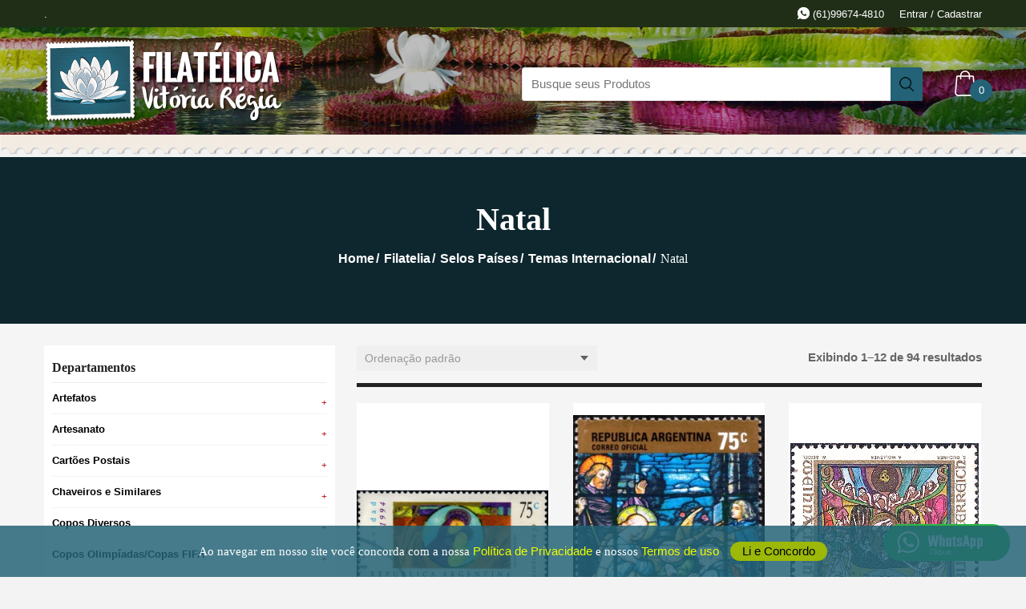

--- FILE ---
content_type: text/html; charset=UTF-8
request_url: https://filatelicavitoriaregia.com.br/produtos/filatelia/selos-paises/temas-internacional/natal-temas-internacional
body_size: 48673
content:
<!DOCTYPE html>
<html lang="pt-BR">
    <head>

        <meta charset="UTF-8">

        <meta name="author" content="Kryzalis Sites - kryzalis.com.br" />
        <meta name="publisher" content="Kryzalis Sites - kryzalis.com.br" />

        <meta name="viewport" content="width=device-width, initial-scale=1">

        <link rel="profile" href="http://gmpg.org/xfn/11">

        <link rel="pingback" href="https://filatelicavitoriaregia.com.br/xmlrpc.php">

        <meta name="msapplication-tap-highlight" content="no" />
        <!-- add to home screen (ios)-->
        <meta name="apple-mobile-web-app-capable" content="yes" />
        <meta name="apple-mobile-web-app-title" content="Filatélica Vitória Régia" />
        <meta name="apple-mobile-web-app-status-bar-style" content="#000" />
        <!-- add to home screen (chrome)-->
        <meta name="mobile-web-app-capable" content="yes" />
        <meta name="application-name" content="Filatélica Vitória Régia" />
        <meta name="theme-color" content="#000" />
        <meta name="msapplication-TileColor" content="#000" />

        <meta property="og:url"           content="https://filatelicavitoriaregia.com.br/produtos/filatelia/selos-paises/temas-internacional/natal-temas-internacional" />
        <meta property="og:type"          content="website" />
          
            <title>Filatélica Vitória Régia</title> 
            <meta property="og:title"         content="Filatélica Vitória Régia" />
            <meta property="og:description"   content="" />
                

        

        
        <title>Natal &#8211; Filatélica Vitória Régia</title>
<meta name='robots' content='max-image-preview:large' />
	<style>img:is([sizes="auto" i], [sizes^="auto," i]) { contain-intrinsic-size: 3000px 1500px }</style>
	<link rel="alternate" type="application/rss+xml" title="Feed para Filatélica Vitória Régia &raquo;" href="https://filatelicavitoriaregia.com.br/feed" />
<link rel="alternate" type="application/rss+xml" title="Feed de comentários para Filatélica Vitória Régia &raquo;" href="https://filatelicavitoriaregia.com.br/comments/feed" />
<link rel="alternate" type="application/rss+xml" title="Feed para Filatélica Vitória Régia &raquo; Natal Categoria" href="https://filatelicavitoriaregia.com.br/produtos/filatelia/selos-paises/temas-internacional/natal-temas-internacional/feed" />
<script type="text/javascript">
/* <![CDATA[ */
window._wpemojiSettings = {"baseUrl":"https:\/\/s.w.org\/images\/core\/emoji\/15.0.3\/72x72\/","ext":".png","svgUrl":"https:\/\/s.w.org\/images\/core\/emoji\/15.0.3\/svg\/","svgExt":".svg","source":{"concatemoji":"https:\/\/filatelicavitoriaregia.com.br\/wp-includes\/js\/wp-emoji-release.min.js?ver=6.7.4"}};
/*! This file is auto-generated */
!function(i,n){var o,s,e;function c(e){try{var t={supportTests:e,timestamp:(new Date).valueOf()};sessionStorage.setItem(o,JSON.stringify(t))}catch(e){}}function p(e,t,n){e.clearRect(0,0,e.canvas.width,e.canvas.height),e.fillText(t,0,0);var t=new Uint32Array(e.getImageData(0,0,e.canvas.width,e.canvas.height).data),r=(e.clearRect(0,0,e.canvas.width,e.canvas.height),e.fillText(n,0,0),new Uint32Array(e.getImageData(0,0,e.canvas.width,e.canvas.height).data));return t.every(function(e,t){return e===r[t]})}function u(e,t,n){switch(t){case"flag":return n(e,"\ud83c\udff3\ufe0f\u200d\u26a7\ufe0f","\ud83c\udff3\ufe0f\u200b\u26a7\ufe0f")?!1:!n(e,"\ud83c\uddfa\ud83c\uddf3","\ud83c\uddfa\u200b\ud83c\uddf3")&&!n(e,"\ud83c\udff4\udb40\udc67\udb40\udc62\udb40\udc65\udb40\udc6e\udb40\udc67\udb40\udc7f","\ud83c\udff4\u200b\udb40\udc67\u200b\udb40\udc62\u200b\udb40\udc65\u200b\udb40\udc6e\u200b\udb40\udc67\u200b\udb40\udc7f");case"emoji":return!n(e,"\ud83d\udc26\u200d\u2b1b","\ud83d\udc26\u200b\u2b1b")}return!1}function f(e,t,n){var r="undefined"!=typeof WorkerGlobalScope&&self instanceof WorkerGlobalScope?new OffscreenCanvas(300,150):i.createElement("canvas"),a=r.getContext("2d",{willReadFrequently:!0}),o=(a.textBaseline="top",a.font="600 32px Arial",{});return e.forEach(function(e){o[e]=t(a,e,n)}),o}function t(e){var t=i.createElement("script");t.src=e,t.defer=!0,i.head.appendChild(t)}"undefined"!=typeof Promise&&(o="wpEmojiSettingsSupports",s=["flag","emoji"],n.supports={everything:!0,everythingExceptFlag:!0},e=new Promise(function(e){i.addEventListener("DOMContentLoaded",e,{once:!0})}),new Promise(function(t){var n=function(){try{var e=JSON.parse(sessionStorage.getItem(o));if("object"==typeof e&&"number"==typeof e.timestamp&&(new Date).valueOf()<e.timestamp+604800&&"object"==typeof e.supportTests)return e.supportTests}catch(e){}return null}();if(!n){if("undefined"!=typeof Worker&&"undefined"!=typeof OffscreenCanvas&&"undefined"!=typeof URL&&URL.createObjectURL&&"undefined"!=typeof Blob)try{var e="postMessage("+f.toString()+"("+[JSON.stringify(s),u.toString(),p.toString()].join(",")+"));",r=new Blob([e],{type:"text/javascript"}),a=new Worker(URL.createObjectURL(r),{name:"wpTestEmojiSupports"});return void(a.onmessage=function(e){c(n=e.data),a.terminate(),t(n)})}catch(e){}c(n=f(s,u,p))}t(n)}).then(function(e){for(var t in e)n.supports[t]=e[t],n.supports.everything=n.supports.everything&&n.supports[t],"flag"!==t&&(n.supports.everythingExceptFlag=n.supports.everythingExceptFlag&&n.supports[t]);n.supports.everythingExceptFlag=n.supports.everythingExceptFlag&&!n.supports.flag,n.DOMReady=!1,n.readyCallback=function(){n.DOMReady=!0}}).then(function(){return e}).then(function(){var e;n.supports.everything||(n.readyCallback(),(e=n.source||{}).concatemoji?t(e.concatemoji):e.wpemoji&&e.twemoji&&(t(e.twemoji),t(e.wpemoji)))}))}((window,document),window._wpemojiSettings);
/* ]]> */
</script>
<link rel='stylesheet' id='sgr-css' href='https://filatelicavitoriaregia.com.br/wp-content/plugins/simple-google-recaptcha/sgr.css?ver=1692969460' type='text/css' media='all' />
<style id='wp-emoji-styles-inline-css' type='text/css'>

	img.wp-smiley, img.emoji {
		display: inline !important;
		border: none !important;
		box-shadow: none !important;
		height: 1em !important;
		width: 1em !important;
		margin: 0 0.07em !important;
		vertical-align: -0.1em !important;
		background: none !important;
		padding: 0 !important;
	}
</style>
<link rel='stylesheet' id='wp-block-library-css' href='https://filatelicavitoriaregia.com.br/wp-includes/css/dist/block-library/style.min.css?ver=6.7.4' type='text/css' media='all' />
<style id='classic-theme-styles-inline-css' type='text/css'>
/*! This file is auto-generated */
.wp-block-button__link{color:#fff;background-color:#32373c;border-radius:9999px;box-shadow:none;text-decoration:none;padding:calc(.667em + 2px) calc(1.333em + 2px);font-size:1.125em}.wp-block-file__button{background:#32373c;color:#fff;text-decoration:none}
</style>
<style id='global-styles-inline-css' type='text/css'>
:root{--wp--preset--aspect-ratio--square: 1;--wp--preset--aspect-ratio--4-3: 4/3;--wp--preset--aspect-ratio--3-4: 3/4;--wp--preset--aspect-ratio--3-2: 3/2;--wp--preset--aspect-ratio--2-3: 2/3;--wp--preset--aspect-ratio--16-9: 16/9;--wp--preset--aspect-ratio--9-16: 9/16;--wp--preset--color--black: #000000;--wp--preset--color--cyan-bluish-gray: #abb8c3;--wp--preset--color--white: #ffffff;--wp--preset--color--pale-pink: #f78da7;--wp--preset--color--vivid-red: #cf2e2e;--wp--preset--color--luminous-vivid-orange: #ff6900;--wp--preset--color--luminous-vivid-amber: #fcb900;--wp--preset--color--light-green-cyan: #7bdcb5;--wp--preset--color--vivid-green-cyan: #00d084;--wp--preset--color--pale-cyan-blue: #8ed1fc;--wp--preset--color--vivid-cyan-blue: #0693e3;--wp--preset--color--vivid-purple: #9b51e0;--wp--preset--gradient--vivid-cyan-blue-to-vivid-purple: linear-gradient(135deg,rgba(6,147,227,1) 0%,rgb(155,81,224) 100%);--wp--preset--gradient--light-green-cyan-to-vivid-green-cyan: linear-gradient(135deg,rgb(122,220,180) 0%,rgb(0,208,130) 100%);--wp--preset--gradient--luminous-vivid-amber-to-luminous-vivid-orange: linear-gradient(135deg,rgba(252,185,0,1) 0%,rgba(255,105,0,1) 100%);--wp--preset--gradient--luminous-vivid-orange-to-vivid-red: linear-gradient(135deg,rgba(255,105,0,1) 0%,rgb(207,46,46) 100%);--wp--preset--gradient--very-light-gray-to-cyan-bluish-gray: linear-gradient(135deg,rgb(238,238,238) 0%,rgb(169,184,195) 100%);--wp--preset--gradient--cool-to-warm-spectrum: linear-gradient(135deg,rgb(74,234,220) 0%,rgb(151,120,209) 20%,rgb(207,42,186) 40%,rgb(238,44,130) 60%,rgb(251,105,98) 80%,rgb(254,248,76) 100%);--wp--preset--gradient--blush-light-purple: linear-gradient(135deg,rgb(255,206,236) 0%,rgb(152,150,240) 100%);--wp--preset--gradient--blush-bordeaux: linear-gradient(135deg,rgb(254,205,165) 0%,rgb(254,45,45) 50%,rgb(107,0,62) 100%);--wp--preset--gradient--luminous-dusk: linear-gradient(135deg,rgb(255,203,112) 0%,rgb(199,81,192) 50%,rgb(65,88,208) 100%);--wp--preset--gradient--pale-ocean: linear-gradient(135deg,rgb(255,245,203) 0%,rgb(182,227,212) 50%,rgb(51,167,181) 100%);--wp--preset--gradient--electric-grass: linear-gradient(135deg,rgb(202,248,128) 0%,rgb(113,206,126) 100%);--wp--preset--gradient--midnight: linear-gradient(135deg,rgb(2,3,129) 0%,rgb(40,116,252) 100%);--wp--preset--font-size--small: 13px;--wp--preset--font-size--medium: 20px;--wp--preset--font-size--large: 36px;--wp--preset--font-size--x-large: 42px;--wp--preset--spacing--20: 0.44rem;--wp--preset--spacing--30: 0.67rem;--wp--preset--spacing--40: 1rem;--wp--preset--spacing--50: 1.5rem;--wp--preset--spacing--60: 2.25rem;--wp--preset--spacing--70: 3.38rem;--wp--preset--spacing--80: 5.06rem;--wp--preset--shadow--natural: 6px 6px 9px rgba(0, 0, 0, 0.2);--wp--preset--shadow--deep: 12px 12px 50px rgba(0, 0, 0, 0.4);--wp--preset--shadow--sharp: 6px 6px 0px rgba(0, 0, 0, 0.2);--wp--preset--shadow--outlined: 6px 6px 0px -3px rgba(255, 255, 255, 1), 6px 6px rgba(0, 0, 0, 1);--wp--preset--shadow--crisp: 6px 6px 0px rgba(0, 0, 0, 1);}:where(.is-layout-flex){gap: 0.5em;}:where(.is-layout-grid){gap: 0.5em;}body .is-layout-flex{display: flex;}.is-layout-flex{flex-wrap: wrap;align-items: center;}.is-layout-flex > :is(*, div){margin: 0;}body .is-layout-grid{display: grid;}.is-layout-grid > :is(*, div){margin: 0;}:where(.wp-block-columns.is-layout-flex){gap: 2em;}:where(.wp-block-columns.is-layout-grid){gap: 2em;}:where(.wp-block-post-template.is-layout-flex){gap: 1.25em;}:where(.wp-block-post-template.is-layout-grid){gap: 1.25em;}.has-black-color{color: var(--wp--preset--color--black) !important;}.has-cyan-bluish-gray-color{color: var(--wp--preset--color--cyan-bluish-gray) !important;}.has-white-color{color: var(--wp--preset--color--white) !important;}.has-pale-pink-color{color: var(--wp--preset--color--pale-pink) !important;}.has-vivid-red-color{color: var(--wp--preset--color--vivid-red) !important;}.has-luminous-vivid-orange-color{color: var(--wp--preset--color--luminous-vivid-orange) !important;}.has-luminous-vivid-amber-color{color: var(--wp--preset--color--luminous-vivid-amber) !important;}.has-light-green-cyan-color{color: var(--wp--preset--color--light-green-cyan) !important;}.has-vivid-green-cyan-color{color: var(--wp--preset--color--vivid-green-cyan) !important;}.has-pale-cyan-blue-color{color: var(--wp--preset--color--pale-cyan-blue) !important;}.has-vivid-cyan-blue-color{color: var(--wp--preset--color--vivid-cyan-blue) !important;}.has-vivid-purple-color{color: var(--wp--preset--color--vivid-purple) !important;}.has-black-background-color{background-color: var(--wp--preset--color--black) !important;}.has-cyan-bluish-gray-background-color{background-color: var(--wp--preset--color--cyan-bluish-gray) !important;}.has-white-background-color{background-color: var(--wp--preset--color--white) !important;}.has-pale-pink-background-color{background-color: var(--wp--preset--color--pale-pink) !important;}.has-vivid-red-background-color{background-color: var(--wp--preset--color--vivid-red) !important;}.has-luminous-vivid-orange-background-color{background-color: var(--wp--preset--color--luminous-vivid-orange) !important;}.has-luminous-vivid-amber-background-color{background-color: var(--wp--preset--color--luminous-vivid-amber) !important;}.has-light-green-cyan-background-color{background-color: var(--wp--preset--color--light-green-cyan) !important;}.has-vivid-green-cyan-background-color{background-color: var(--wp--preset--color--vivid-green-cyan) !important;}.has-pale-cyan-blue-background-color{background-color: var(--wp--preset--color--pale-cyan-blue) !important;}.has-vivid-cyan-blue-background-color{background-color: var(--wp--preset--color--vivid-cyan-blue) !important;}.has-vivid-purple-background-color{background-color: var(--wp--preset--color--vivid-purple) !important;}.has-black-border-color{border-color: var(--wp--preset--color--black) !important;}.has-cyan-bluish-gray-border-color{border-color: var(--wp--preset--color--cyan-bluish-gray) !important;}.has-white-border-color{border-color: var(--wp--preset--color--white) !important;}.has-pale-pink-border-color{border-color: var(--wp--preset--color--pale-pink) !important;}.has-vivid-red-border-color{border-color: var(--wp--preset--color--vivid-red) !important;}.has-luminous-vivid-orange-border-color{border-color: var(--wp--preset--color--luminous-vivid-orange) !important;}.has-luminous-vivid-amber-border-color{border-color: var(--wp--preset--color--luminous-vivid-amber) !important;}.has-light-green-cyan-border-color{border-color: var(--wp--preset--color--light-green-cyan) !important;}.has-vivid-green-cyan-border-color{border-color: var(--wp--preset--color--vivid-green-cyan) !important;}.has-pale-cyan-blue-border-color{border-color: var(--wp--preset--color--pale-cyan-blue) !important;}.has-vivid-cyan-blue-border-color{border-color: var(--wp--preset--color--vivid-cyan-blue) !important;}.has-vivid-purple-border-color{border-color: var(--wp--preset--color--vivid-purple) !important;}.has-vivid-cyan-blue-to-vivid-purple-gradient-background{background: var(--wp--preset--gradient--vivid-cyan-blue-to-vivid-purple) !important;}.has-light-green-cyan-to-vivid-green-cyan-gradient-background{background: var(--wp--preset--gradient--light-green-cyan-to-vivid-green-cyan) !important;}.has-luminous-vivid-amber-to-luminous-vivid-orange-gradient-background{background: var(--wp--preset--gradient--luminous-vivid-amber-to-luminous-vivid-orange) !important;}.has-luminous-vivid-orange-to-vivid-red-gradient-background{background: var(--wp--preset--gradient--luminous-vivid-orange-to-vivid-red) !important;}.has-very-light-gray-to-cyan-bluish-gray-gradient-background{background: var(--wp--preset--gradient--very-light-gray-to-cyan-bluish-gray) !important;}.has-cool-to-warm-spectrum-gradient-background{background: var(--wp--preset--gradient--cool-to-warm-spectrum) !important;}.has-blush-light-purple-gradient-background{background: var(--wp--preset--gradient--blush-light-purple) !important;}.has-blush-bordeaux-gradient-background{background: var(--wp--preset--gradient--blush-bordeaux) !important;}.has-luminous-dusk-gradient-background{background: var(--wp--preset--gradient--luminous-dusk) !important;}.has-pale-ocean-gradient-background{background: var(--wp--preset--gradient--pale-ocean) !important;}.has-electric-grass-gradient-background{background: var(--wp--preset--gradient--electric-grass) !important;}.has-midnight-gradient-background{background: var(--wp--preset--gradient--midnight) !important;}.has-small-font-size{font-size: var(--wp--preset--font-size--small) !important;}.has-medium-font-size{font-size: var(--wp--preset--font-size--medium) !important;}.has-large-font-size{font-size: var(--wp--preset--font-size--large) !important;}.has-x-large-font-size{font-size: var(--wp--preset--font-size--x-large) !important;}
:where(.wp-block-post-template.is-layout-flex){gap: 1.25em;}:where(.wp-block-post-template.is-layout-grid){gap: 1.25em;}
:where(.wp-block-columns.is-layout-flex){gap: 2em;}:where(.wp-block-columns.is-layout-grid){gap: 2em;}
:root :where(.wp-block-pullquote){font-size: 1.5em;line-height: 1.6;}
</style>
<link rel='stylesheet' id='contact-form-7-css' href='https://filatelicavitoriaregia.com.br/wp-content/plugins/contact-form-7/includes/css/styles.css?ver=6.0.6' type='text/css' media='all' />
<link rel='stylesheet' id='woocommerce-layout-css' href='https://filatelicavitoriaregia.com.br/wp-content/plugins/woocommerce/assets/css/woocommerce-layout.css?ver=9.8.6' type='text/css' media='all' />
<link rel='stylesheet' id='woocommerce-smallscreen-css' href='https://filatelicavitoriaregia.com.br/wp-content/plugins/woocommerce/assets/css/woocommerce-smallscreen.css?ver=9.8.6' type='text/css' media='only screen and (max-width: 768px)' />
<link rel='stylesheet' id='woocommerce-general-css' href='https://filatelicavitoriaregia.com.br/wp-content/plugins/woocommerce/assets/css/woocommerce.css?ver=9.8.6' type='text/css' media='all' />
<style id='woocommerce-inline-inline-css' type='text/css'>
.woocommerce form .form-row .required { visibility: visible; }
</style>
<link rel='stylesheet' id='brands-styles-css' href='https://filatelicavitoriaregia.com.br/wp-content/plugins/woocommerce/assets/css/brands.css?ver=9.8.6' type='text/css' media='all' />
<link rel='stylesheet' id='accesspress-store-animate-css' href='https://filatelicavitoriaregia.com.br/wp-content/themes/accesspress-store-pro/css/animate.css?ver=6.7.4' type='text/css' media='all' />
<link rel='stylesheet' id='accesspress-store-style-css' href='https://filatelicavitoriaregia.com.br/wp-content/themes/accesspress-store-pro/style.css?ver=6.7.4' type='text/css' media='all' />
<link rel='stylesheet' id='accesspress-store-style-responsive-css' href='https://filatelicavitoriaregia.com.br/wp-content/themes/accesspress-store-pro/css/responsive.css?ver=6.7.4' type='text/css' media='all' />
<link rel='stylesheet' id='accesspress-store-dynamic-style-css' href='https://filatelicavitoriaregia.com.br/wp-content/themes/accesspress-store-pro/css/style.php?ver=6.7.4' type='text/css' media='all' />
<link rel='stylesheet' id='grid-list-layout-css' href='https://filatelicavitoriaregia.com.br/wp-content/plugins/woocommerce-grid-list-toggle/assets/css/style.css?ver=6.7.4' type='text/css' media='all' />
<link rel='stylesheet' id='grid-list-button-css' href='https://filatelicavitoriaregia.com.br/wp-content/plugins/woocommerce-grid-list-toggle/assets/css/button.css?ver=6.7.4' type='text/css' media='all' />
<link rel='stylesheet' id='dashicons-css' href='https://filatelicavitoriaregia.com.br/wp-includes/css/dashicons.min.css?ver=6.7.4' type='text/css' media='all' />
<script type="text/javascript" id="sgr-js-extra">
/* <![CDATA[ */
var sgr = {"sgr_site_key":""};
/* ]]> */
</script>
<script type="text/javascript" src="https://filatelicavitoriaregia.com.br/wp-content/plugins/simple-google-recaptcha/sgr.js?ver=1692969460" id="sgr-js"></script>
<script type="text/javascript" src="https://filatelicavitoriaregia.com.br/wp-includes/js/jquery/jquery.min.js?ver=3.7.1" id="jquery-core-js"></script>
<script type="text/javascript" src="https://filatelicavitoriaregia.com.br/wp-includes/js/jquery/jquery-migrate.min.js?ver=3.4.1" id="jquery-migrate-js"></script>
<script type="text/javascript" src="https://filatelicavitoriaregia.com.br/wp-content/plugins/woocommerce/assets/js/jquery-blockui/jquery.blockUI.min.js?ver=2.7.0-wc.9.8.6" id="jquery-blockui-js" defer="defer" data-wp-strategy="defer"></script>
<script type="text/javascript" id="wc-add-to-cart-js-extra">
/* <![CDATA[ */
var wc_add_to_cart_params = {"ajax_url":"\/wp-admin\/admin-ajax.php","wc_ajax_url":"\/?wc-ajax=%%endpoint%%","i18n_view_cart":"Ver carrinho","cart_url":"https:\/\/filatelicavitoriaregia.com.br\/carrinho","is_cart":"","cart_redirect_after_add":"yes"};
/* ]]> */
</script>
<script type="text/javascript" src="https://filatelicavitoriaregia.com.br/wp-content/plugins/woocommerce/assets/js/frontend/add-to-cart.min.js?ver=9.8.6" id="wc-add-to-cart-js" defer="defer" data-wp-strategy="defer"></script>
<script type="text/javascript" src="https://filatelicavitoriaregia.com.br/wp-content/plugins/woocommerce/assets/js/js-cookie/js.cookie.min.js?ver=2.1.4-wc.9.8.6" id="js-cookie-js" defer="defer" data-wp-strategy="defer"></script>
<script type="text/javascript" id="woocommerce-js-extra">
/* <![CDATA[ */
var woocommerce_params = {"ajax_url":"\/wp-admin\/admin-ajax.php","wc_ajax_url":"\/?wc-ajax=%%endpoint%%","i18n_password_show":"Mostrar senha","i18n_password_hide":"Ocultar senha"};
/* ]]> */
</script>
<script type="text/javascript" src="https://filatelicavitoriaregia.com.br/wp-content/plugins/woocommerce/assets/js/frontend/woocommerce.min.js?ver=9.8.6" id="woocommerce-js" defer="defer" data-wp-strategy="defer"></script>
<script type="text/javascript" src="https://filatelicavitoriaregia.com.br/wp-content/plugins/melhor-envio-cotacao/assets/js/shipping-product-page.js?ver=6.7.4" id="produto-js"></script>
<script type="text/javascript" src="https://filatelicavitoriaregia.com.br/wp-content/plugins/melhor-envio-cotacao/assets/js/shipping-product-page-variacao.js?ver=6.7.4" id="produto-variacao-js"></script>
<script type="text/javascript" src="https://filatelicavitoriaregia.com.br/wp-content/plugins/melhor-envio-cotacao/assets/js/calculator.js?ver=6.7.4" id="calculator-js"></script>
<script type="text/javascript" id="wp-nonce-melhor-evio-wp-api-js-after">
/* <![CDATA[ */
var wpApiSettingsMelhorEnvio = {"nonce_configs":"8f21f31283","nonce_orders":"aae3f39ec7","nonce_tokens":"dca56ef4de","nonce_users":"3b86038cdf"};
/* ]]> */
</script>
<script type="text/javascript" src="https://filatelicavitoriaregia.com.br/wp-content/plugins/woocommerce-grid-list-toggle/assets/js/jquery.cookie.min.js?ver=6.7.4" id="cookie-js"></script>
<script type="text/javascript" src="https://filatelicavitoriaregia.com.br/wp-content/plugins/woocommerce-grid-list-toggle/assets/js/jquery.gridlistview.min.js?ver=6.7.4" id="grid-list-scripts-js"></script>
<link rel="https://api.w.org/" href="https://filatelicavitoriaregia.com.br/wp-json/" /><link rel="alternate" title="JSON" type="application/json" href="https://filatelicavitoriaregia.com.br/wp-json/wp/v2/product_cat/27126" /><link rel="EditURI" type="application/rsd+xml" title="RSD" href="https://filatelicavitoriaregia.com.br/xmlrpc.php?rsd" />
<meta name="generator" content="WordPress 6.7.4" />
<meta name="generator" content="WooCommerce 9.8.6" />
	<noscript><style>.woocommerce-product-gallery{ opacity: 1 !important; }</style></noscript>
	<style type="text/css">.recentcomments a{display:inline !important;padding:0 !important;margin:0 !important;}</style><link rel="icon" href="https://filatelicavitoriaregia.com.br/wp-content/uploads/2023/08/cropped-logo-233-100x100.png" sizes="32x32" />
<link rel="icon" href="https://filatelicavitoriaregia.com.br/wp-content/uploads/2023/08/cropped-logo-233-300x300.png" sizes="192x192" />
<link rel="apple-touch-icon" href="https://filatelicavitoriaregia.com.br/wp-content/uploads/2023/08/cropped-logo-233-300x300.png" />
<meta name="msapplication-TileImage" content="https://filatelicavitoriaregia.com.br/wp-content/uploads/2023/08/cropped-logo-233-300x300.png" />

        <meta name="description" content="">

		<!-- colar analytics aqui -->
		<!-- Google tag (gtag.js) -->
		<script async src="https://www.googletagmanager.com/gtag/js?id=G-HEBPKB5KTQ"></script>
		<script>
		window.dataLayer = window.dataLayer || [];
		function gtag(){dataLayer.push(arguments);}
		gtag('js', new Date());

		gtag('config', 'G-HEBPKB5KTQ');
		</script>

    </head>


<body class="archive tax-product_cat term-natal-temas-internacional term-27126 theme-accesspress-store-pro woocommerce woocommerce-page woocommerce-no-js  columns-3">

	    
	    	        <div class="aceitar_termos" id="aceitar_termos">
	            Ao navegar em nosso site você concorda com a nossa <a href="https://filatelicavitoriaregia.com.br/politica-de-privacidade"> Política de Privacidade </a> e nossos <a href="https://filatelicavitoriaregia.com.br/termos-e-condicoes"> Termos de uso </a>
	            <a onclick="aceitoCookie()" class="ctacookies">Li e Concordo</a> </div>
	        <!-- /.newsletter -->
	        <script>
	                // aceitar_termos 
	                // Origem: .com.br
	                // Tipo: Usabilidade
	                // Cookie criado quando o usuário lê e concorda com nossa política e termos, assim o site não exibe a mensagem solicitando que o internauta concorde novamente.   
	                // Duração: 120 Dias
	            function aceitoCookie(){    
	                var d = new Date();                
	                d.setTime(d.getTime() + (120*24*60*60*1000));//120 dias
	                var expires = "expires="+ d.toUTCString();
	                document.cookie = "aceitar_termos=ok;" + expires + ";path=/";
	                document.getElementById('aceitar_termos').style.display = 'none';
	            }
	            var x = document.cookie;   
	            var n = x.indexOf("ceitar_termos=ok");         
	            if(n<1){
	                document.getElementById('aceitar_termos').style.display = 'block';
	            }
	        </script>
	    	
					
		<a href="https://web.whatsapp.com/send?phone=5561996744810?text=Oi,%20Vim%20Pelo%20Site" class="btnwhats hidden-mob" target="_blank"><img src="https://filatelicavitoriaregia.com.br/wp-content/uploads/2019/09/whatsapp.png"/></a>
		<a href="https://api.whatsapp.com/send?phone=5561996744810?text=Oi,%20Vim%20Pelo%20Site" class="btnwhats hidden-desk" target="_blank"><img src="https://filatelicavitoriaregia.com.br/wp-content/uploads/2019/09/whatsapp.png"/></a>

	
	<div id="page" class="hfeed site">

<header id="mastheads" class="site-header headerone">

<div class="top-header clearfix">

    <div class="before-top-header">
        <div class="ak-container clearfix">

<div class="row">
    <div class="col-6 topheader-left"> 
        <p>.</p>
    </div>
    <div class="col-6 topheader-right text-right">

        
                                    
            <a href="https://web.whatsapp.com/send?phone=5561996744810?text=Oi,%20Vim%20Pelo%20Site" target="_blank">
                <img src="https://filatelicavitoriaregia.com.br/wp-content/themes/accesspress-store-pro/images/_icone-whats-p.png">
                (61)99674-4810            </a>

                           

      
                    <a href="https://filatelicavitoriaregia.com.br/minha-conta" class="account">                                
                Entrar / Cadastrar            </a>
                      

    </div>
</div>

        </div>
    </div>

    <div class="ak-container clearfix the-top-header">

        <div class="row-topo">
<div class="col-topo">
    <div id="site-branding" class="clearfix">
        <a href="https://filatelicavitoriaregia.com.br">
            <img src="https://filatelicavitoriaregia.com.br/wp-content/uploads/2023/06/logo-2.png" class="hidden-mob" alt="Filatélica Vitória Régia">            <img src="https://filatelicavitoriaregia.com.br/wp-content/uploads/2023/06/logo-2.png" class="hidden-desk" alt="Filatélica Vitória Régia">        </a>
    </div>
</div><!-- /.col-4 -->
<div class="col-topo row-topo">
           
    <div class="search-form">
        <form method="get" class="searchform" action="https://filatelicavitoriaregia.com.br/" role="search">
	<input type="text" name="s" value="" class="search-field" placeholder="Busque seus Produtos" />
    <input type="hidden" name="post_type" value="product">
    <button type="submit" class="searchsubmit"><img src="https://filatelicavitoriaregia.com.br/wp-content/themes/accesspress-store-pro/images/_lupa.png" /></button> 
</form>
    </div>
          
    <div class="view-cart">
        			
				<a class="cart-contents  wcmenucart-contents" href="https://filatelicavitoriaregia.com.br/carrinho" title="Ver seu carrinho de compras">
					<img src="https://filatelicavitoriaregia.com.br/wp-content/themes/accesspress-store-pro/images/_carrinho.png" class="hidden-mob"/> 
					<img src="https://filatelicavitoriaregia.com.br/wp-content/themes/accesspress-store-pro/images/_carrinho-mobile.png" class="hidden-desk"/>
					<span class="carrinho-qtd">0</span>
				</a>
			    </div>
     

    <div class="btns-mobile hidden-desk">
        
                                                
          
            <a href="https://api.whatsapp.com/send?phone=5561996744810?text=Oi,%20Vim%20Pelo%20Site"  target="_blank">
                <img src="https://filatelicavitoriaregia.com.br/wp-content/themes/accesspress-store-pro/images/_whats-mobile.png">
            </a>

                            <a href="https://filatelicavitoriaregia.com.br/minha-conta" class="account">
                <img src="https://filatelicavitoriaregia.com.br/wp-content/themes/accesspress-store-pro/images/_usuario-mobile.png">
            </a>
                  
    </div><!-- /.btns-mobile -->  

</div><!-- /.col-4 -->
        </div><!-- /.row -->

    </div>
</div>


</div>
</header><!-- #masthead -->

   <div class="spcbanner3">
    <img src="https://filatelicavitoriaregia.com.br/wp-content/uploads/2023/06/fundo.png" alt="Banner" />   
<div id="content" class="site-content">

<header id="title_bread_wrap" class="entry-header" style="background:url('') no-repeat center; background-size: cover;">
    <div class="ak-container">      
                    <h1 class="entry-title ak-container">Natal</h1>
        
        <div class="woocommerce-breadcrumb accesspress-breadcrumb" ><a href="https://filatelicavitoriaregia.com.br">Home</a>&nbsp;<a href="https://filatelicavitoriaregia.com.br/produtos/filatelia">Filatelia</a>&nbsp;<a href="https://filatelicavitoriaregia.com.br/produtos/filatelia/selos-paises">Selos Países</a>&nbsp;<a href="https://filatelicavitoriaregia.com.br/produtos/filatelia/selos-paises/temas-internacional">Temas Internacional</a>&nbsp;<span>Natal</span></div>
    </div>
</header>

<div class="inner">
    <div class="ak-container left-sidebar">
                <div id="primary" class="content-area clearfix">
            <div class="content-inner">
                                    <div class="woocommerce-notices-wrapper"></div><p class="woocommerce-result-count" >
	Exibindo 1&ndash;12 de 94 resultados</p>
<form class="woocommerce-ordering" method="get">
		<select
		name="orderby"
		class="orderby"
					aria-label="Pedido da loja"
			>
					<option value="menu_order"  selected='selected'>Ordenação padrão</option>
					<option value="popularity" >Ordenar por popularidade</option>
					<option value="rating" >Ordenar por média de classificação</option>
					<option value="date" >Ordenar por mais recente</option>
					<option value="price" >Ordenar por preço: menor para maior</option>
					<option value="price-desc" >Ordenar por preço: maior para menor</option>
			</select>
	<input type="hidden" name="paged" value="1" />
	</form>
<nav class="gridlist-toggle"><a href="#" id="grid" title="Ver em grade"><span class="dashicons dashicons-grid-view"></span> <em>Ver em grade</em></a><a href="#" id="list" title="Ver em lista"><span class="dashicons dashicons-exerpt-view"></span> <em>Ver em lista</em></a></nav>                    <div class="clearfix"></div>
                    <div class="wc-products">
                        <ul class="products columns-3">

                            
                            
                                
                                    <li class="product type-product post-16705 status-publish first instock product_cat-natal-temas-internacional product_cat-selos-usados product_tag-2381 product_tag-america product_tag-arg-selo product_tag-argentina product_tag-el-nascimento product_tag-navidad-1994 product_tag-sul has-post-thumbnail shipping-taxable purchasable product-type-simple">
		<div class="collection_combine">
        <a href="https://filatelicavitoriaregia.com.br/produto/arg-selo-argentina-america-do-sul-1994-u-navidad-1994-el-nascimento" class="full-outer">
            <div class="outer-img">
                <div class="inner-img">
<img src="https://filatelicavitoriaregia.com.br/wp-content/uploads/2023/07/1750.jpg" class="attachment-shop_catalog size-shop_catalog wp-post-image" alt="" decoding="async" />				</div>
            </div>
        </a>       
    </div>
    <div class="collection_desc clearfix">
        <a href="https://filatelicavitoriaregia.com.br/produto/arg-selo-argentina-america-do-sul-1994-u-navidad-1994-el-nascimento" class="collection_title">            
            <!-- <p class="short_desc"></p> -->
        </a>
        <div class="price-cart">
<h2 class="woocommerce-loop-product__title">ARG Selo, (Argentina/América do Sul), 1994, (U), Navidad 1994 &#8211; el nascimento.</h2>
	<span class="price"><span class="woocommerce-Price-amount amount"><bdi><span class="woocommerce-Price-currencySymbol">&#82;&#36;</span>3,50</bdi></span>    
            <span class='avistinha'>
                <span class='avt1'> 
                    ou à vista no Pix por  
                    <span class='avvalor'>R$ 3,33</span> 
                </span>               
            </span>
            </span>
<div class="gridlist-buttonwrap"><a href="?add-to-cart=16705" aria-describedby="woocommerce_loop_add_to_cart_link_describedby_16705" data-quantity="1" class="button product_type_simple add_to_cart_button ajax_add_to_cart" data-product_id="16705" data-product_sku="1750" aria-label="Adicione ao carrinho: &ldquo;ARG Selo, (Argentina/América do Sul), 1994, (U), Navidad 1994 - el nascimento.&rdquo;" rel="nofollow" data-success_message="“ARG Selo, (Argentina/América do Sul), 1994, (U), Navidad 1994 - el nascimento.” foi adicionado ao seu carrinho">Adicionar ao carrinho</a>	<span id="woocommerce_loop_add_to_cart_link_describedby_16705" class="screen-reader-text">
			</span>
		</div>
    </div>        
</div></li>

                                
                                    <li class="product type-product post-16713 status-publish instock product_cat-natal-temas-internacional product_cat-selos-novos-argentina-america-sul product_tag-2144 product_tag-5441 product_tag-america product_tag-arg product_tag-argentina product_tag-christmas product_tag-feliz product_tag-natividade product_tag-selo product_tag-sul product_tag-ytar has-post-thumbnail shipping-taxable purchasable product-type-simple">
		<div class="collection_combine">
        <a href="https://filatelicavitoriaregia.com.br/produto/arg-selo-argentina-america-do-sul-2000-mint-ytar-2223-christmas-feliz-natividade" class="full-outer">
            <div class="outer-img">
                <div class="inner-img">
<img src="https://filatelicavitoriaregia.com.br/wp-content/uploads/2023/07/1759.jpg" class="attachment-shop_catalog size-shop_catalog wp-post-image" alt="" decoding="async" />				</div>
            </div>
        </a>       
    </div>
    <div class="collection_desc clearfix">
        <a href="https://filatelicavitoriaregia.com.br/produto/arg-selo-argentina-america-do-sul-2000-mint-ytar-2223-christmas-feliz-natividade" class="collection_title">            
            <!-- <p class="short_desc"></p> -->
        </a>
        <div class="price-cart">
<h2 class="woocommerce-loop-product__title">ARG Selo, (Argentina/América do Sul), 2000, (Mint), Yt:AR 2223, Christmas (Feliz Natividade).</h2>
	<span class="price"><span class="woocommerce-Price-amount amount"><bdi><span class="woocommerce-Price-currencySymbol">&#82;&#36;</span>4,70</bdi></span>    
            <span class='avistinha'>
                <span class='avt1'> 
                    ou à vista no Pix por  
                    <span class='avvalor'>R$ 4,47</span> 
                </span>               
            </span>
            </span>
<div class="gridlist-buttonwrap"><a href="?add-to-cart=16713" aria-describedby="woocommerce_loop_add_to_cart_link_describedby_16713" data-quantity="1" class="button product_type_simple add_to_cart_button ajax_add_to_cart" data-product_id="16713" data-product_sku="1759" aria-label="Adicione ao carrinho: &ldquo;ARG Selo, (Argentina/América do Sul), 2000, (Mint), Yt:AR 2223, Christmas (Feliz Natividade).&rdquo;" rel="nofollow" data-success_message="“ARG Selo, (Argentina/América do Sul), 2000, (Mint), Yt:AR 2223, Christmas (Feliz Natividade).” foi adicionado ao seu carrinho">Adicionar ao carrinho</a>	<span id="woocommerce_loop_add_to_cart_link_describedby_16713" class="screen-reader-text">
			</span>
		</div>
    </div>        
</div></li>

                                
                                    <li class="product type-product post-22203 status-publish last instock product_cat-natal-temas-internacional product_cat-selos-novos-austria product_tag-3888 product_tag-2381 product_tag-anton product_tag-aus product_tag-birth product_tag-christ product_tag-christmas product_tag-definitivo product_tag-europa product_tag-regular product_tag-selo product_tag-wollenek product_tag-ytat has-post-thumbnail shipping-taxable purchasable product-type-simple">
		<div class="collection_combine">
        <a href="https://filatelicavitoriaregia.com.br/produto/aus-selo-definitivo-regular-1994-n-ytat-1973-christmas-the-birth-of-christ-by-anton-wollenek" class="full-outer">
            <div class="outer-img">
                <div class="inner-img">
<img src="https://filatelicavitoriaregia.com.br/wp-content/uploads/2023/07/7519.png" class="attachment-shop_catalog size-shop_catalog wp-post-image" alt="" decoding="async" />				</div>
            </div>
        </a>       
    </div>
    <div class="collection_desc clearfix">
        <a href="https://filatelicavitoriaregia.com.br/produto/aus-selo-definitivo-regular-1994-n-ytat-1973-christmas-the-birth-of-christ-by-anton-wollenek" class="collection_title">            
            <!-- <p class="short_desc"></p> -->
        </a>
        <div class="price-cart">
<h2 class="woocommerce-loop-product__title">AUS Selo, Definitivo/Regular, (Áustria/Europa), 1994, (N), Yt:AT 1973, Christmas, &#8220;The Birth of Christ&#8221; by Anton Wollenek.</h2>
	<span class="price"><span class="woocommerce-Price-amount amount"><bdi><span class="woocommerce-Price-currencySymbol">&#82;&#36;</span>5,20</bdi></span>    
            <span class='avistinha'>
                <span class='avt1'> 
                    ou à vista no Pix por  
                    <span class='avvalor'>R$ 4,94</span> 
                </span>               
            </span>
            </span>
<div class="gridlist-buttonwrap"><a href="?add-to-cart=22203" aria-describedby="woocommerce_loop_add_to_cart_link_describedby_22203" data-quantity="1" class="button product_type_simple add_to_cart_button ajax_add_to_cart" data-product_id="22203" data-product_sku="7519" aria-label="Adicione ao carrinho: &ldquo;AUS Selo, Definitivo/Regular, (Áustria/Europa), 1994, (N), Yt:AT 1973, Christmas, &quot;The Birth of Christ&quot; by Anton Wollenek.&rdquo;" rel="nofollow" data-success_message="“AUS Selo, Definitivo/Regular, (Áustria/Europa), 1994, (N), Yt:AT 1973, Christmas, &quot;The Birth of Christ&quot; by Anton Wollenek.” foi adicionado ao seu carrinho">Adicionar ao carrinho</a>	<span id="woocommerce_loop_add_to_cart_link_describedby_22203" class="screen-reader-text">
			</span>
		</div>
    </div>        
</div></li>

                                
                                    <li class="product type-product post-17008 status-publish first instock product_cat-natal-temas-internacional product_cat-religiao-diversos product_cat-selos-usados-australia-oceania-internacional product_tag-1964-2 product_tag-6441 product_tag-australia product_tag-aut product_tag-christmas-2 product_tag-oceania product_tag-selo product_tag-ytau has-post-thumbnail shipping-taxable purchasable product-type-simple">
		<div class="collection_combine">
        <a href="https://filatelicavitoriaregia.com.br/produto/aut-selo-1964-australia-oceania-u-ytau-307-christmas" class="full-outer">
            <div class="outer-img">
                <div class="inner-img">
<img src="https://filatelicavitoriaregia.com.br/wp-content/uploads/2023/07/2058.jpg" class="attachment-shop_catalog size-shop_catalog wp-post-image" alt="" decoding="async" loading="lazy" />				</div>
            </div>
        </a>       
    </div>
    <div class="collection_desc clearfix">
        <a href="https://filatelicavitoriaregia.com.br/produto/aut-selo-1964-australia-oceania-u-ytau-307-christmas" class="collection_title">            
            <!-- <p class="short_desc"></p> -->
        </a>
        <div class="price-cart">
<h2 class="woocommerce-loop-product__title">AUT Selo, 1964, (Austrália/Oceania), (U), Yt:AU 307, Christmas.</h2>
	<span class="price"><span class="woocommerce-Price-amount amount"><bdi><span class="woocommerce-Price-currencySymbol">&#82;&#36;</span>4,50</bdi></span>    
            <span class='avistinha'>
                <span class='avt1'> 
                    ou à vista no Pix por  
                    <span class='avvalor'>R$ 4,28</span> 
                </span>               
            </span>
            </span>
<div class="gridlist-buttonwrap"><a href="?add-to-cart=17008" aria-describedby="woocommerce_loop_add_to_cart_link_describedby_17008" data-quantity="1" class="button product_type_simple add_to_cart_button ajax_add_to_cart" data-product_id="17008" data-product_sku="2058" aria-label="Adicione ao carrinho: &ldquo;AUT Selo, 1964, (Austrália/Oceania), (U), Yt:AU 307, Christmas.&rdquo;" rel="nofollow" data-success_message="“AUT Selo, 1964, (Austrália/Oceania), (U), Yt:AU 307, Christmas.” foi adicionado ao seu carrinho">Adicionar ao carrinho</a>	<span id="woocommerce_loop_add_to_cart_link_describedby_17008" class="screen-reader-text">
			</span>
		</div>
    </div>        
</div></li>

                                
                                    <li class="product type-product post-15314 status-publish instock product_cat-blocos-novos-c-cpd-cdc product_cat-natal-temas-internacional product_cat-religiao product_tag-1907 product_tag-anunciacao product_tag-b-143-rhm product_tag-bloco product_tag-br product_tag-cpd product_tag-natal has-post-thumbnail shipping-taxable purchasable product-type-simple">
		<div class="collection_combine">
        <a href="https://filatelicavitoriaregia.com.br/produto/br-bloco-2006-b-143-rhm-cpd-mint-natal-2006-anunciacao" class="full-outer">
            <div class="outer-img">
                <div class="inner-img">
<img src="https://filatelicavitoriaregia.com.br/wp-content/uploads/2023/07/276.jpg" class="attachment-shop_catalog size-shop_catalog wp-post-image" alt="" decoding="async" loading="lazy" />				</div>
            </div>
        </a>       
    </div>
    <div class="collection_desc clearfix">
        <a href="https://filatelicavitoriaregia.com.br/produto/br-bloco-2006-b-143-rhm-cpd-mint-natal-2006-anunciacao" class="collection_title">            
            <!-- <p class="short_desc"></p> -->
        </a>
        <div class="price-cart">
<h2 class="woocommerce-loop-product__title">Br-Bloco, 2006, B-143 RHM, ( CPD), (Mint), Natal 2006 &#8211; Anunciação.</h2>
	<span class="price"><span class="woocommerce-Price-amount amount"><bdi><span class="woocommerce-Price-currencySymbol">&#82;&#36;</span>34,20</bdi></span>    
            <span class='avistinha'>
                <span class='avt1'> 
                    ou à vista no Pix por  
                    <span class='avvalor'>R$ 32,49</span> 
                </span>               
            </span>
            </span>
<div class="gridlist-buttonwrap"><a href="?add-to-cart=15314" aria-describedby="woocommerce_loop_add_to_cart_link_describedby_15314" data-quantity="1" class="button product_type_simple add_to_cart_button ajax_add_to_cart" data-product_id="15314" data-product_sku="276" aria-label="Adicione ao carrinho: &ldquo;Br-Bloco, 2006, B-143 RHM, ( CPD), (Mint), Natal 2006 - Anunciação.&rdquo;" rel="nofollow" data-success_message="“Br-Bloco, 2006, B-143 RHM, ( CPD), (Mint), Natal 2006 - Anunciação.” foi adicionado ao seu carrinho">Adicionar ao carrinho</a>	<span id="woocommerce_loop_add_to_cart_link_describedby_15314" class="screen-reader-text">
			</span>
		</div>
    </div>        
</div></li>

                                
                                    <li class="product type-product post-16533 status-publish last instock product_cat-editais product_cat-natal-temas-internacional product_tag-23-2014 product_tag-br-edital product_tag-correios-brasilia-2 product_tag-df product_tag-natal-2014 has-post-thumbnail shipping-taxable purchasable product-type-simple">
		<div class="collection_combine">
        <a href="https://filatelicavitoriaregia.com.br/produto/br-edital-23-2014-mint-natal-2014-correios-brasilia-df" class="full-outer">
            <div class="outer-img">
                <div class="inner-img">
<img src="https://filatelicavitoriaregia.com.br/wp-content/uploads/2023/07/1572.jpg" class="attachment-shop_catalog size-shop_catalog wp-post-image" alt="" decoding="async" loading="lazy" />				</div>
            </div>
        </a>       
    </div>
    <div class="collection_desc clearfix">
        <a href="https://filatelicavitoriaregia.com.br/produto/br-edital-23-2014-mint-natal-2014-correios-brasilia-df" class="collection_title">            
            <!-- <p class="short_desc"></p> -->
        </a>
        <div class="price-cart">
<h2 class="woocommerce-loop-product__title">Br-Edital, 23/2014 (Mint), Natal 2014, Correios Brasília/DF.</h2>
	<span class="price"><span class="woocommerce-Price-amount amount"><bdi><span class="woocommerce-Price-currencySymbol">&#82;&#36;</span>11,80</bdi></span>    
            <span class='avistinha'>
                <span class='avt1'> 
                    ou à vista no Pix por  
                    <span class='avvalor'>R$ 11,21</span> 
                </span>               
            </span>
            </span>
<div class="gridlist-buttonwrap"><a href="?add-to-cart=16533" aria-describedby="woocommerce_loop_add_to_cart_link_describedby_16533" data-quantity="1" class="button product_type_simple add_to_cart_button ajax_add_to_cart" data-product_id="16533" data-product_sku="1572" aria-label="Adicione ao carrinho: &ldquo;Br-Edital, 23/2014 (Mint), Natal 2014, Correios Brasília/DF.&rdquo;" rel="nofollow" data-success_message="“Br-Edital, 23/2014 (Mint), Natal 2014, Correios Brasília/DF.” foi adicionado ao seu carrinho">Adicionar ao carrinho</a>	<span id="woocommerce_loop_add_to_cart_link_describedby_16533" class="screen-reader-text">
			</span>
		</div>
    </div>        
</div></li>

                                
                                    <li class="product type-product post-40461 status-publish first instock product_cat-comemorativas-folhas-novas product_cat-datas-especiais product_cat-edificacoes product_cat-natal-temas-internacional product_tag-2630 product_tag-br-folha product_tag-c-1712 product_tag-congresso-nacional product_tag-natal-1990 product_tag-regular has-post-thumbnail shipping-taxable purchasable product-type-simple">
		<div class="collection_combine">
        <a href="https://filatelicavitoriaregia.com.br/produto/br-folha-1990-regular-c-1712-rhm-natal-1990-congresso-nacional" class="full-outer">
            <div class="outer-img">
                <div class="inner-img">
<img width="2109" height="1249" src="https://filatelicavitoriaregia.com.br/wp-content/uploads/2025/04/folhar-20-11-natal-congree-frente-bsb-siteee.jpg" class="attachment-shop_catalog size-shop_catalog wp-post-image" alt="" decoding="async" loading="lazy" srcset="https://filatelicavitoriaregia.com.br/wp-content/uploads/2025/04/folhar-20-11-natal-congree-frente-bsb-siteee.jpg 2109w, https://filatelicavitoriaregia.com.br/wp-content/uploads/2025/04/folhar-20-11-natal-congree-frente-bsb-siteee-150x89.jpg 150w, https://filatelicavitoriaregia.com.br/wp-content/uploads/2025/04/folhar-20-11-natal-congree-frente-bsb-siteee-768x455.jpg 768w, https://filatelicavitoriaregia.com.br/wp-content/uploads/2025/04/folhar-20-11-natal-congree-frente-bsb-siteee-1536x910.jpg 1536w, https://filatelicavitoriaregia.com.br/wp-content/uploads/2025/04/folhar-20-11-natal-congree-frente-bsb-siteee-2048x1213.jpg 2048w, https://filatelicavitoriaregia.com.br/wp-content/uploads/2025/04/folhar-20-11-natal-congree-frente-bsb-siteee-600x355.jpg 600w" sizes="auto, (max-width: 2109px) 100vw, 2109px" /><div class="img-secundaria"><img width="1988" height="1297" src="https://filatelicavitoriaregia.com.br/wp-content/uploads/2025/04/folhar-20-11-natal-cong-verso-siteeeee.jpg" class="attachment-full size-full" alt="" decoding="async" loading="lazy" srcset="https://filatelicavitoriaregia.com.br/wp-content/uploads/2025/04/folhar-20-11-natal-cong-verso-siteeeee.jpg 1988w, https://filatelicavitoriaregia.com.br/wp-content/uploads/2025/04/folhar-20-11-natal-cong-verso-siteeeee-150x98.jpg 150w, https://filatelicavitoriaregia.com.br/wp-content/uploads/2025/04/folhar-20-11-natal-cong-verso-siteeeee-768x501.jpg 768w, https://filatelicavitoriaregia.com.br/wp-content/uploads/2025/04/folhar-20-11-natal-cong-verso-siteeeee-1536x1002.jpg 1536w, https://filatelicavitoriaregia.com.br/wp-content/uploads/2025/04/folhar-20-11-natal-cong-verso-siteeeee-600x391.jpg 600w" sizes="auto, (max-width: 1988px) 100vw, 1988px" /></div>				</div>
            </div>
        </a>       
    </div>
    <div class="collection_desc clearfix">
        <a href="https://filatelicavitoriaregia.com.br/produto/br-folha-1990-regular-c-1712-rhm-natal-1990-congresso-nacional" class="collection_title">            
            <!-- <p class="short_desc"></p> -->
        </a>
        <div class="price-cart">
<h2 class="woocommerce-loop-product__title">Br-Folha, 1990, Regular, C-1712 (RHM), Natal &#8211; 1990 (Congresso Nacional).</h2>
	<span class="price"><span class="woocommerce-Price-amount amount"><bdi><span class="woocommerce-Price-currencySymbol">&#82;&#36;</span>92,50</bdi></span>    
            <span class='avistinha'>
                <span class='avt1'> 
                    ou à vista no Pix por  
                    <span class='avvalor'>R$ 87,88</span> 
                </span>               
            </span>
            </span>
<div class="gridlist-buttonwrap"><a href="?add-to-cart=40461" aria-describedby="woocommerce_loop_add_to_cart_link_describedby_40461" data-quantity="1" class="button product_type_simple add_to_cart_button ajax_add_to_cart" data-product_id="40461" data-product_sku="" aria-label="Adicione ao carrinho: &ldquo;Br-Folha, 1990, Regular, C-1712 (RHM), Natal - 1990 (Congresso Nacional).&rdquo;" rel="nofollow" data-success_message="“Br-Folha, 1990, Regular, C-1712 (RHM), Natal - 1990 (Congresso Nacional).” foi adicionado ao seu carrinho">Adicionar ao carrinho</a>	<span id="woocommerce_loop_add_to_cart_link_describedby_40461" class="screen-reader-text">
			</span>
		</div>
    </div>        
</div></li>

                                
                                    <li class="product type-product post-15781 status-publish instock product_cat-comemorativos-novos product_cat-natal-temas-internacional product_cat-religiao product_tag-1985-2 product_tag-3137 product_tag-br product_tag-c-1495-rhm product_tag-fuga product_tag-natal product_tag-pinturas product_tag-selo has-post-thumbnail shipping-taxable purchasable product-type-simple">
		<div class="collection_combine">
        <a href="https://filatelicavitoriaregia.com.br/produto/br-selo-1985-c-1495-rhm-mint-natal-85-pinturas-fuga" class="full-outer">
            <div class="outer-img">
                <div class="inner-img">
<img src="https://filatelicavitoriaregia.com.br/wp-content/uploads/2023/07/772.jpg" class="attachment-shop_catalog size-shop_catalog wp-post-image" alt="" decoding="async" loading="lazy" />				</div>
            </div>
        </a>       
    </div>
    <div class="collection_desc clearfix">
        <a href="https://filatelicavitoriaregia.com.br/produto/br-selo-1985-c-1495-rhm-mint-natal-85-pinturas-fuga" class="collection_title">            
            <!-- <p class="short_desc"></p> -->
        </a>
        <div class="price-cart">
<h2 class="woocommerce-loop-product__title">Br-Selo, 1985, C-1495-RHM, (Mint), Natal 85 &#8211; Pinturas (Fuga).</h2>
	<span class="price"><span class="woocommerce-Price-amount amount"><bdi><span class="woocommerce-Price-currencySymbol">&#82;&#36;</span>3,00</bdi></span>    
            <span class='avistinha'>
                <span class='avt1'> 
                    ou à vista no Pix por  
                    <span class='avvalor'>R$ 2,85</span> 
                </span>               
            </span>
            </span>
<div class="gridlist-buttonwrap"><a href="?add-to-cart=15781" aria-describedby="woocommerce_loop_add_to_cart_link_describedby_15781" data-quantity="1" class="button product_type_simple add_to_cart_button ajax_add_to_cart" data-product_id="15781" data-product_sku="772" aria-label="Adicione ao carrinho: &ldquo;Br-Selo, 1985, C-1495-RHM, (Mint), Natal 85 - Pinturas (Fuga).&rdquo;" rel="nofollow" data-success_message="“Br-Selo, 1985, C-1495-RHM, (Mint), Natal 85 - Pinturas (Fuga).” foi adicionado ao seu carrinho">Adicionar ao carrinho</a>	<span id="woocommerce_loop_add_to_cart_link_describedby_15781" class="screen-reader-text">
			</span>
		</div>
    </div>        
</div></li>

                                
                                    <li class="product type-product post-15577 status-publish last instock product_cat-comemorativos-novos product_cat-natal-temas-internacional product_cat-religiao product_tag-2734 product_tag-2761 product_tag-arte product_tag-br product_tag-c-1603-rhm product_tag-natal product_tag-origami product_tag-selo has-post-thumbnail shipping-taxable purchasable product-type-simple">
		<div class="collection_combine">
        <a href="https://filatelicavitoriaregia.com.br/produto/br-selo-1988-c-1603-rhm-n-natal-88-arte-origami" class="full-outer">
            <div class="outer-img">
                <div class="inner-img">
<img src="https://filatelicavitoriaregia.com.br/wp-content/uploads/2023/07/561.jpg" class="attachment-shop_catalog size-shop_catalog wp-post-image" alt="" decoding="async" loading="lazy" />				</div>
            </div>
        </a>       
    </div>
    <div class="collection_desc clearfix">
        <a href="https://filatelicavitoriaregia.com.br/produto/br-selo-1988-c-1603-rhm-n-natal-88-arte-origami" class="collection_title">            
            <!-- <p class="short_desc"></p> -->
        </a>
        <div class="price-cart">
<h2 class="woocommerce-loop-product__title">Br-Selo, 1988, C-1603-RHM, (N), Natal 88 &#8211; Arte Origami.</h2>
	<span class="price"><span class="woocommerce-Price-amount amount"><bdi><span class="woocommerce-Price-currencySymbol">&#82;&#36;</span>2,80</bdi></span>    
            <span class='avistinha'>
                <span class='avt1'> 
                    ou à vista no Pix por  
                    <span class='avvalor'>R$ 2,66</span> 
                </span>               
            </span>
            </span>
<div class="gridlist-buttonwrap"><a href="?add-to-cart=15577" aria-describedby="woocommerce_loop_add_to_cart_link_describedby_15577" data-quantity="1" class="button product_type_simple add_to_cart_button ajax_add_to_cart" data-product_id="15577" data-product_sku="561" aria-label="Adicione ao carrinho: &ldquo;Br-Selo, 1988, C-1603-RHM, (N), Natal 88 - Arte Origami.&rdquo;" rel="nofollow" data-success_message="“Br-Selo, 1988, C-1603-RHM, (N), Natal 88 - Arte Origami.” foi adicionado ao seu carrinho">Adicionar ao carrinho</a>	<span id="woocommerce_loop_add_to_cart_link_describedby_15577" class="screen-reader-text">
			</span>
		</div>
    </div>        
</div></li>

                                
                                    <li class="product type-product post-15168 status-publish first instock product_cat-comemorativos-novos product_cat-natal-temas-internacional product_tag-1272 product_tag-2014-2 product_tag-br product_tag-c-3391-rhm product_tag-natal product_tag-selo has-post-thumbnail shipping-taxable purchasable product-type-simple">
		<div class="collection_combine">
        <a href="https://filatelicavitoriaregia.com.br/produto/br-selo-2014-c-3391-rhm-mint-natal-2014" class="full-outer">
            <div class="outer-img">
                <div class="inner-img">
<img src="https://filatelicavitoriaregia.com.br/wp-content/uploads/2023/07/125.jpg" class="attachment-shop_catalog size-shop_catalog wp-post-image" alt="" decoding="async" loading="lazy" />				</div>
            </div>
        </a>       
    </div>
    <div class="collection_desc clearfix">
        <a href="https://filatelicavitoriaregia.com.br/produto/br-selo-2014-c-3391-rhm-mint-natal-2014" class="collection_title">            
            <!-- <p class="short_desc"></p> -->
        </a>
        <div class="price-cart">
<h2 class="woocommerce-loop-product__title">Br-Selo, 2014, C-3391 RHM, (Mint), Natal 2014.</h2>
	<span class="price"><span class="woocommerce-Price-amount amount"><bdi><span class="woocommerce-Price-currencySymbol">&#82;&#36;</span>2,90</bdi></span>    
            <span class='avistinha'>
                <span class='avt1'> 
                    ou à vista no Pix por  
                    <span class='avvalor'>R$ 2,76</span> 
                </span>               
            </span>
            </span>
<div class="gridlist-buttonwrap"><a href="?add-to-cart=15168" aria-describedby="woocommerce_loop_add_to_cart_link_describedby_15168" data-quantity="1" class="button product_type_simple add_to_cart_button ajax_add_to_cart" data-product_id="15168" data-product_sku="125" aria-label="Adicione ao carrinho: &ldquo;Br-Selo, 2014, C-3391 RHM, (Mint), Natal 2014.&rdquo;" rel="nofollow" data-success_message="“Br-Selo, 2014, C-3391 RHM, (Mint), Natal 2014.” foi adicionado ao seu carrinho">Adicionar ao carrinho</a>	<span id="woocommerce_loop_add_to_cart_link_describedby_15168" class="screen-reader-text">
			</span>
		</div>
    </div>        
</div></li>

                                
                                    <li class="product type-product post-39275 status-publish instock product_cat-comemorativos-novos product_cat-natal-temas-internacional product_cat-religiao-diversos product_tag-1o-porte-da-carta product_tag-25591 product_tag-br-selo product_tag-brasilia product_tag-c-3135 product_tag-c-4135 product_tag-candeia-de-natal product_tag-emissao-postal-comemorativa product_tag-locais-de-lancamento product_tag-teresina product_tag-veranopolis has-post-thumbnail shipping-taxable purchasable product-type-simple">
		<div class="collection_combine">
        <a href="https://filatelicavitoriaregia.com.br/produto/br-selo-2023-c-3135-mint-emissao-postal-comemorativa-candeia-de-natal-1o-porte-da-carta-locais-de-lancamento-brasilia-df-teresina-pi-e-veranopolis-rs" class="full-outer">
            <div class="outer-img">
                <div class="inner-img">
<img width="246" height="328" src="https://filatelicavitoriaregia.com.br/wp-content/uploads/2024/01/selo-2023-natallll-00000.jpg" class="attachment-shop_catalog size-shop_catalog wp-post-image" alt="" decoding="async" loading="lazy" srcset="https://filatelicavitoriaregia.com.br/wp-content/uploads/2024/01/selo-2023-natallll-00000.jpg 246w, https://filatelicavitoriaregia.com.br/wp-content/uploads/2024/01/selo-2023-natallll-00000-113x150.jpg 113w" sizes="auto, (max-width: 246px) 100vw, 246px" />				</div>
            </div>
        </a>       
    </div>
    <div class="collection_desc clearfix">
        <a href="https://filatelicavitoriaregia.com.br/produto/br-selo-2023-c-3135-mint-emissao-postal-comemorativa-candeia-de-natal-1o-porte-da-carta-locais-de-lancamento-brasilia-df-teresina-pi-e-veranopolis-rs" class="collection_title">            
            <!-- <p class="short_desc"></p> -->
        </a>
        <div class="price-cart">
<h2 class="woocommerce-loop-product__title">Br-Selo, 2023, C-4135, (Mint), Emissão Postal Comemorativa: Candeia de Natal &#8211; 1º Porte da Carta. Locais de Lançamento: Brasília/DF, Teresina/PI e Veranópolis/RS.</h2>
	<span class="price"><span class="woocommerce-Price-amount amount"><bdi><span class="woocommerce-Price-currencySymbol">&#82;&#36;</span>8,50</bdi></span>    
            <span class='avistinha'>
                <span class='avt1'> 
                    ou à vista no Pix por  
                    <span class='avvalor'>R$ 8,08</span> 
                </span>               
            </span>
            </span>
<div class="gridlist-buttonwrap"><a href="?add-to-cart=39275" aria-describedby="woocommerce_loop_add_to_cart_link_describedby_39275" data-quantity="1" class="button product_type_simple add_to_cart_button ajax_add_to_cart" data-product_id="39275" data-product_sku="" aria-label="Adicione ao carrinho: &ldquo;Br-Selo, 2023, C-4135, (Mint), Emissão Postal Comemorativa: Candeia de Natal - 1º Porte da Carta. Locais de Lançamento: Brasília/DF, Teresina/PI e Veranópolis/RS.&rdquo;" rel="nofollow" data-success_message="“Br-Selo, 2023, C-4135, (Mint), Emissão Postal Comemorativa: Candeia de Natal - 1º Porte da Carta. Locais de Lançamento: Brasília/DF, Teresina/PI e Veranópolis/RS.” foi adicionado ao seu carrinho">Adicionar ao carrinho</a>	<span id="woocommerce_loop_add_to_cart_link_describedby_39275" class="screen-reader-text">
			</span>
		</div>
    </div>        
</div></li>

                                
                                    <li class="product type-product post-17025 status-publish last instock product_cat-natal-temas-internacional product_cat-religiao-diversos product_cat-selos-novos-cabo-verde-africa-internacional product_tag-2630 product_tag-cabo product_tag-cav product_tag-christmas-2 product_tag-selo product_tag-verde product_tag-ytcv-607 has-post-thumbnail shipping-taxable purchasable product-type-simple">
		<div class="collection_combine">
        <a href="https://filatelicavitoriaregia.com.br/produto/cav-selo-1991-cabo-verde-africa-mint-ytcv-607-christmas" class="full-outer">
            <div class="outer-img">
                <div class="inner-img">
<img src="https://filatelicavitoriaregia.com.br/wp-content/uploads/2023/07/2075.jpg" class="attachment-shop_catalog size-shop_catalog wp-post-image" alt="" decoding="async" loading="lazy" />				</div>
            </div>
        </a>       
    </div>
    <div class="collection_desc clearfix">
        <a href="https://filatelicavitoriaregia.com.br/produto/cav-selo-1991-cabo-verde-africa-mint-ytcv-607-christmas" class="collection_title">            
            <!-- <p class="short_desc"></p> -->
        </a>
        <div class="price-cart">
<h2 class="woocommerce-loop-product__title">CAV Selo, 1991, (Cabo Verde/África), (Mint), Yt:CV 607, Christmas.</h2>
	<span class="price"><span class="woocommerce-Price-amount amount"><bdi><span class="woocommerce-Price-currencySymbol">&#82;&#36;</span>4,50</bdi></span>    
            <span class='avistinha'>
                <span class='avt1'> 
                    ou à vista no Pix por  
                    <span class='avvalor'>R$ 4,28</span> 
                </span>               
            </span>
            </span>
<div class="gridlist-buttonwrap"><a href="?add-to-cart=17025" aria-describedby="woocommerce_loop_add_to_cart_link_describedby_17025" data-quantity="1" class="button product_type_simple add_to_cart_button ajax_add_to_cart" data-product_id="17025" data-product_sku="2075" aria-label="Adicione ao carrinho: &ldquo;CAV Selo, 1991, (Cabo Verde/África), (Mint), Yt:CV 607, Christmas.&rdquo;" rel="nofollow" data-success_message="“CAV Selo, 1991, (Cabo Verde/África), (Mint), Yt:CV 607, Christmas.” foi adicionado ao seu carrinho">Adicionar ao carrinho</a>	<span id="woocommerce_loop_add_to_cart_link_describedby_17025" class="screen-reader-text">
			</span>
		</div>
    </div>        
</div></li>

                                                                
                            
                        </ul>
                    </div>
                    <nav class="woocommerce-pagination" aria-label="Paginação do produto">
	<ul class='page-numbers'>
	<li><span aria-label="Page 1" aria-current="page" class="page-numbers current">1</span></li>
	<li><a aria-label="Page 2" class="page-numbers" href="https://filatelicavitoriaregia.com.br/produtos/filatelia/selos-paises/temas-internacional/natal-temas-internacional/page/2">2</a></li>
	<li><a aria-label="Page 3" class="page-numbers" href="https://filatelicavitoriaregia.com.br/produtos/filatelia/selos-paises/temas-internacional/natal-temas-internacional/page/3">3</a></li>
	<li><a aria-label="Page 4" class="page-numbers" href="https://filatelicavitoriaregia.com.br/produtos/filatelia/selos-paises/temas-internacional/natal-temas-internacional/page/4">4</a></li>
	<li><span class="page-numbers dots">&hellip;</span></li>
	<li><a aria-label="Page 6" class="page-numbers" href="https://filatelicavitoriaregia.com.br/produtos/filatelia/selos-paises/temas-internacional/natal-temas-internacional/page/6">6</a></li>
	<li><a aria-label="Page 7" class="page-numbers" href="https://filatelicavitoriaregia.com.br/produtos/filatelia/selos-paises/temas-internacional/natal-temas-internacional/page/7">7</a></li>
	<li><a aria-label="Page 8" class="page-numbers" href="https://filatelicavitoriaregia.com.br/produtos/filatelia/selos-paises/temas-internacional/natal-temas-internacional/page/8">8</a></li>
	<li><a class="next page-numbers" href="https://filatelicavitoriaregia.com.br/produtos/filatelia/selos-paises/temas-internacional/natal-temas-internacional/page/2">&rarr;</a></li>
</ul>
</nav>
                                            </div>
        </div>
                    <div id="secondary" class="widget-area secondary-left sidebar">
                <!-- #secondary -->
<div id="woocommerce_product_categories-4" class="woocommerce widget_product_categories widget-count-2"><div class="title-bg"><span class="widget-title">Departamentos</span></div><ul class="product-categories"><li class="cat-item cat-item-27842 cat-parent"><a href="https://filatelicavitoriaregia.com.br/produtos/artefatos">Artefatos</a><ul class='children'>
<li class="cat-item cat-item-27843"><a href="https://filatelicavitoriaregia.com.br/produtos/artefatos/brasil-artefatos">Brasil</a></li>
</ul>
</li>
<li class="cat-item cat-item-27657 cat-parent"><a href="https://filatelicavitoriaregia.com.br/produtos/artesanato-3">Artesanato</a><ul class='children'>
<li class="cat-item cat-item-27658"><a href="https://filatelicavitoriaregia.com.br/produtos/artesanato-3/brasil-artesanato-3">Brasil</a></li>
<li class="cat-item cat-item-27787"><a href="https://filatelicavitoriaregia.com.br/produtos/artesanato-3/internacional-artesanato-3">Internacional</a></li>
</ul>
</li>
<li class="cat-item cat-item-27139 cat-parent"><a href="https://filatelicavitoriaregia.com.br/produtos/cartoes-postais">Cartões Postais</a><ul class='children'>
<li class="cat-item cat-item-27603 cat-parent"><a href="https://filatelicavitoriaregia.com.br/produtos/cartoes-postais/brasil-cartoes-postais">Brasil</a>	<ul class='children'>
<li class="cat-item cat-item-27607"><a href="https://filatelicavitoriaregia.com.br/produtos/cartoes-postais/brasil-cartoes-postais/imagens-varias-brasil-cartoes-postais">Imagens Várias</a></li>
<li class="cat-item cat-item-27604"><a href="https://filatelicavitoriaregia.com.br/produtos/cartoes-postais/brasil-cartoes-postais/nascer-e-por-do-sol">Nascer e Pôr-do-Sol</a></li>
	</ul>
</li>
<li class="cat-item cat-item-27610 cat-parent"><a href="https://filatelicavitoriaregia.com.br/produtos/cartoes-postais/internacional-cartoes-postais">Internacional</a>	<ul class='children'>
<li class="cat-item cat-item-28094 cat-parent"><a href="https://filatelicavitoriaregia.com.br/produtos/cartoes-postais/internacional-cartoes-postais/america-central-insular">América Central insular</a>		<ul class='children'>
<li class="cat-item cat-item-28095 cat-parent"><a href="https://filatelicavitoriaregia.com.br/produtos/cartoes-postais/internacional-cartoes-postais/america-central-insular/grandes-antilhas">Grandes Antilhas</a>			<ul class='children'>
<li class="cat-item cat-item-28096"><a href="https://filatelicavitoriaregia.com.br/produtos/cartoes-postais/internacional-cartoes-postais/america-central-insular/grandes-antilhas/haiti">Haiti</a></li>
			</ul>
</li>
<li class="cat-item cat-item-28099 cat-parent"><a href="https://filatelicavitoriaregia.com.br/produtos/cartoes-postais/internacional-cartoes-postais/america-central-insular/pequenas-antilhas">Pequenas Antilhas</a>			<ul class='children'>
<li class="cat-item cat-item-28100"><a href="https://filatelicavitoriaregia.com.br/produtos/cartoes-postais/internacional-cartoes-postais/america-central-insular/pequenas-antilhas/bahamas-pequenas-antilhas">Bahamas</a></li>
			</ul>
</li>
		</ul>
</li>
<li class="cat-item cat-item-28101 cat-parent"><a href="https://filatelicavitoriaregia.com.br/produtos/cartoes-postais/internacional-cartoes-postais/america-central-istmica-continental">América Central Ístmica - Continental</a>		<ul class='children'>
<li class="cat-item cat-item-28102"><a href="https://filatelicavitoriaregia.com.br/produtos/cartoes-postais/internacional-cartoes-postais/america-central-istmica-continental/panama-america-central-istmica-continental">Panamá</a></li>
		</ul>
</li>
<li class="cat-item cat-item-28103 cat-parent"><a href="https://filatelicavitoriaregia.com.br/produtos/cartoes-postais/internacional-cartoes-postais/caribe-ilhas-abc">Caribe (Ilhas ABC)</a>		<ul class='children'>
<li class="cat-item cat-item-28104"><a href="https://filatelicavitoriaregia.com.br/produtos/cartoes-postais/internacional-cartoes-postais/caribe-ilhas-abc/aruba-caribe-ilhas-abc">Aruba</a></li>
<li class="cat-item cat-item-28105"><a href="https://filatelicavitoriaregia.com.br/produtos/cartoes-postais/internacional-cartoes-postais/caribe-ilhas-abc/bonaire-caribe-ilhas-abc">Bonaire</a></li>
<li class="cat-item cat-item-28106"><a href="https://filatelicavitoriaregia.com.br/produtos/cartoes-postais/internacional-cartoes-postais/caribe-ilhas-abc/curacao-caribe-ilhas-abc">Curaçao</a></li>
		</ul>
</li>
<li class="cat-item cat-item-27670"><a href="https://filatelicavitoriaregia.com.br/produtos/cartoes-postais/internacional-cartoes-postais/cartagena-das-indias-colombia">Cartagena das Índias (Colômbia)</a></li>
<li class="cat-item cat-item-27660 cat-parent"><a href="https://filatelicavitoriaregia.com.br/produtos/cartoes-postais/internacional-cartoes-postais/espanha-internacional-cartoes-postais">Espanha</a>		<ul class='children'>
<li class="cat-item cat-item-28146"><a href="https://filatelicavitoriaregia.com.br/produtos/cartoes-postais/internacional-cartoes-postais/espanha-internacional-cartoes-postais/souvenir-espanha">Souvenir (Espanha)</a></li>
		</ul>
</li>
<li class="cat-item cat-item-27659"><a href="https://filatelicavitoriaregia.com.br/produtos/cartoes-postais/internacional-cartoes-postais/franca-internacional-cartoes-postais">França</a></li>
<li class="cat-item cat-item-27662"><a href="https://filatelicavitoriaregia.com.br/produtos/cartoes-postais/internacional-cartoes-postais/italia-internacional-cartoes-postais">Itália</a></li>
<li class="cat-item cat-item-27661"><a href="https://filatelicavitoriaregia.com.br/produtos/cartoes-postais/internacional-cartoes-postais/portugal-internacional-cartoes-postais">Portugal</a></li>
<li class="cat-item cat-item-27611"><a href="https://filatelicavitoriaregia.com.br/produtos/cartoes-postais/internacional-cartoes-postais/usa-internacional-cartoes-postais">USA</a></li>
	</ul>
</li>
<li class="cat-item cat-item-27140 cat-parent"><a href="https://filatelicavitoriaregia.com.br/produtos/cartoes-postais/temas">Temas</a>	<ul class='children'>
<li class="cat-item cat-item-27141 cat-parent"><a href="https://filatelicavitoriaregia.com.br/produtos/cartoes-postais/temas/brasil-temas">Brasil</a>		<ul class='children'>
<li class="cat-item cat-item-27606"><a href="https://filatelicavitoriaregia.com.br/produtos/cartoes-postais/temas/brasil-temas/imagens-varias">Imagens Várias</a></li>
<li class="cat-item cat-item-27605"><a href="https://filatelicavitoriaregia.com.br/produtos/cartoes-postais/temas/brasil-temas/nascer-e-por-do-sol-brasil-temas">Nascer e Pôr-do-Sol</a></li>
<li class="cat-item cat-item-27142"><a href="https://filatelicavitoriaregia.com.br/produtos/cartoes-postais/temas/brasil-temas/personalidades-brasil-temas">Personalidades</a></li>
		</ul>
</li>
<li class="cat-item cat-item-27608 cat-parent"><a href="https://filatelicavitoriaregia.com.br/produtos/cartoes-postais/temas/internacional-temas">Internacional</a>		<ul class='children'>
<li class="cat-item cat-item-28132"><a href="https://filatelicavitoriaregia.com.br/produtos/cartoes-postais/temas/internacional-temas/cidades">Cidades</a></li>
<li class="cat-item cat-item-27609"><a href="https://filatelicavitoriaregia.com.br/produtos/cartoes-postais/temas/internacional-temas/imagens-varias-internacional-temas">Imagens Várias</a></li>
		</ul>
</li>
	</ul>
</li>
</ul>
</li>
<li class="cat-item cat-item-28079 cat-parent"><a href="https://filatelicavitoriaregia.com.br/produtos/chaveiros-e-similares">Chaveiros e Similares</a><ul class='children'>
<li class="cat-item cat-item-28080"><a href="https://filatelicavitoriaregia.com.br/produtos/chaveiros-e-similares/brasil-chaveiros-e-similares">Brasil</a></li>
<li class="cat-item cat-item-28081"><a href="https://filatelicavitoriaregia.com.br/produtos/chaveiros-e-similares/clubes-futebol-brasil">Clubes Futebol Brasil</a></li>
<li class="cat-item cat-item-28082 cat-parent"><a href="https://filatelicavitoriaregia.com.br/produtos/chaveiros-e-similares/internacioanais-chaveiros-e-similares">Internacioanais</a>	<ul class='children'>
<li class="cat-item cat-item-28107 cat-parent"><a href="https://filatelicavitoriaregia.com.br/produtos/chaveiros-e-similares/internacioanais-chaveiros-e-similares/america-central-insular-internacioanais-chaveiros-e-similares">América Central insular</a>		<ul class='children'>
<li class="cat-item cat-item-28108 cat-parent"><a href="https://filatelicavitoriaregia.com.br/produtos/chaveiros-e-similares/internacioanais-chaveiros-e-similares/america-central-insular-internacioanais-chaveiros-e-similares/grandes-antilhas-america-central-insular-internacioanais-chaveiros-e-similares">Grandes Antilhas</a>			<ul class='children'>
<li class="cat-item cat-item-28109"><a href="https://filatelicavitoriaregia.com.br/produtos/chaveiros-e-similares/internacioanais-chaveiros-e-similares/america-central-insular-internacioanais-chaveiros-e-similares/grandes-antilhas-america-central-insular-internacioanais-chaveiros-e-similares/haiti-grandes-antilhas-america-central-insular-internacioanais-chaveiros-e-similares">Haiti</a></li>
			</ul>
</li>
<li class="cat-item cat-item-28110 cat-parent"><a href="https://filatelicavitoriaregia.com.br/produtos/chaveiros-e-similares/internacioanais-chaveiros-e-similares/america-central-insular-internacioanais-chaveiros-e-similares/pequenas-antilhas-america-central-insular-internacioanais-chaveiros-e-similares">Pequenas Antilhas</a>			<ul class='children'>
<li class="cat-item cat-item-28111"><a href="https://filatelicavitoriaregia.com.br/produtos/chaveiros-e-similares/internacioanais-chaveiros-e-similares/america-central-insular-internacioanais-chaveiros-e-similares/pequenas-antilhas-america-central-insular-internacioanais-chaveiros-e-similares/bahamas-pequenas-antilhas-america-central-insular-internacioanais-chaveiros-e-similares">Bahamas</a></li>
			</ul>
</li>
		</ul>
</li>
<li class="cat-item cat-item-28112 cat-parent"><a href="https://filatelicavitoriaregia.com.br/produtos/chaveiros-e-similares/internacioanais-chaveiros-e-similares/america-central-istmica-continental-internacioanais-chaveiros-e-similares">América Central Ístmica - Continental</a>		<ul class='children'>
<li class="cat-item cat-item-28113"><a href="https://filatelicavitoriaregia.com.br/produtos/chaveiros-e-similares/internacioanais-chaveiros-e-similares/america-central-istmica-continental-internacioanais-chaveiros-e-similares/panama-america-central-istmica-continental-internacioanais-chaveiros-e-similares">Panamá</a></li>
		</ul>
</li>
<li class="cat-item cat-item-28085"><a href="https://filatelicavitoriaregia.com.br/produtos/chaveiros-e-similares/internacioanais-chaveiros-e-similares/argentina-internacioanais-chaveiros-e-similares">Argentina</a></li>
<li class="cat-item cat-item-28091"><a href="https://filatelicavitoriaregia.com.br/produtos/chaveiros-e-similares/internacioanais-chaveiros-e-similares/caribe">Caribe</a></li>
<li class="cat-item cat-item-28114 cat-parent"><a href="https://filatelicavitoriaregia.com.br/produtos/chaveiros-e-similares/internacioanais-chaveiros-e-similares/caribe-ilhas-abc-internacioanais-chaveiros-e-similares">Caribe (Ilhas ABC)</a>		<ul class='children'>
<li class="cat-item cat-item-28115"><a href="https://filatelicavitoriaregia.com.br/produtos/chaveiros-e-similares/internacioanais-chaveiros-e-similares/caribe-ilhas-abc-internacioanais-chaveiros-e-similares/aruba-caribe-ilhas-abc-internacioanais-chaveiros-e-similares">Aruba</a></li>
<li class="cat-item cat-item-28116"><a href="https://filatelicavitoriaregia.com.br/produtos/chaveiros-e-similares/internacioanais-chaveiros-e-similares/caribe-ilhas-abc-internacioanais-chaveiros-e-similares/bonaire-caribe-ilhas-abc-internacioanais-chaveiros-e-similares">Bonaire</a></li>
<li class="cat-item cat-item-28117"><a href="https://filatelicavitoriaregia.com.br/produtos/chaveiros-e-similares/internacioanais-chaveiros-e-similares/caribe-ilhas-abc-internacioanais-chaveiros-e-similares/curacao-caribe-ilhas-abc-internacioanais-chaveiros-e-similares">Curaçao</a></li>
		</ul>
</li>
<li class="cat-item cat-item-28118"><a href="https://filatelicavitoriaregia.com.br/produtos/chaveiros-e-similares/internacioanais-chaveiros-e-similares/cartagena-das-indias-colombia-internacioanais-chaveiros-e-similares">Cartagena das Índias (Colômbia)</a></li>
<li class="cat-item cat-item-28090"><a href="https://filatelicavitoriaregia.com.br/produtos/chaveiros-e-similares/internacioanais-chaveiros-e-similares/china-internacioanais-chaveiros-e-similares">China</a></li>
<li class="cat-item cat-item-28092"><a href="https://filatelicavitoriaregia.com.br/produtos/chaveiros-e-similares/internacioanais-chaveiros-e-similares/colombia-internacioanais-chaveiros-e-similares">Colômbia</a></li>
<li class="cat-item cat-item-28145"><a href="https://filatelicavitoriaregia.com.br/produtos/chaveiros-e-similares/internacioanais-chaveiros-e-similares/espanha-internacioanais-chaveiros-e-similares">Espanha</a></li>
<li class="cat-item cat-item-28148"><a href="https://filatelicavitoriaregia.com.br/produtos/chaveiros-e-similares/internacioanais-chaveiros-e-similares/franca-internacioanais-chaveiros-e-similares">França</a></li>
<li class="cat-item cat-item-28093"><a href="https://filatelicavitoriaregia.com.br/produtos/chaveiros-e-similares/internacioanais-chaveiros-e-similares/ilhas-do-caribe">Ilhas do Caribe</a></li>
<li class="cat-item cat-item-28149"><a href="https://filatelicavitoriaregia.com.br/produtos/chaveiros-e-similares/internacioanais-chaveiros-e-similares/italia-internacioanais-chaveiros-e-similares">Itália</a></li>
<li class="cat-item cat-item-28098"><a href="https://filatelicavitoriaregia.com.br/produtos/chaveiros-e-similares/internacioanais-chaveiros-e-similares/panama-internacioanais-chaveiros-e-similares">Panamá</a></li>
<li class="cat-item cat-item-28086"><a href="https://filatelicavitoriaregia.com.br/produtos/chaveiros-e-similares/internacioanais-chaveiros-e-similares/portugal-internacioanais-chaveiros-e-similares">Portugal</a></li>
<li class="cat-item cat-item-28088"><a href="https://filatelicavitoriaregia.com.br/produtos/chaveiros-e-similares/internacioanais-chaveiros-e-similares/uruguai-internacioanais-chaveiros-e-similares">Uruguai</a></li>
	</ul>
</li>
</ul>
</li>
<li class="cat-item cat-item-27779 cat-parent"><a href="https://filatelicavitoriaregia.com.br/produtos/copos-diversos">Copos Diversos</a><ul class='children'>
<li class="cat-item cat-item-27780"><a href="https://filatelicavitoriaregia.com.br/produtos/copos-diversos/copo-medieval-times">Copo Medieval Times</a></li>
</ul>
</li>
<li class="cat-item cat-item-27776 cat-parent"><a href="https://filatelicavitoriaregia.com.br/produtos/copos-olimpiadas-copas-fifa">Copos Olimpíadas/Copas FIFA</a><ul class='children'>
<li class="cat-item cat-item-27777"><a href="https://filatelicavitoriaregia.com.br/produtos/copos-olimpiadas-copas-fifa/confederacoes-brasil-2013">Confederações-Brasil-2013</a></li>
<li class="cat-item cat-item-27778"><a href="https://filatelicavitoriaregia.com.br/produtos/copos-olimpiadas-copas-fifa/copa-mundial-brasil-2014">Copa Mundial Brasil - 2014</a></li>
</ul>
</li>
<li class="cat-item cat-item-38"><a href="https://filatelicavitoriaregia.com.br/produtos/destaques">Destaques</a></li>
<li class="cat-item cat-item-27667"><a href="https://filatelicavitoriaregia.com.br/produtos/discos-de-vinil">Discos de Vinil</a></li>
<li class="cat-item cat-item-27768 cat-parent"><a href="https://filatelicavitoriaregia.com.br/produtos/estojo-filatelia-brasil">Estojo Filatélia Brasil</a><ul class='children'>
<li class="cat-item cat-item-27769 cat-parent"><a href="https://filatelicavitoriaregia.com.br/produtos/estojo-filatelia-brasil/tema-estojo-filatelia-brasil">Tema</a>	<ul class='children'>
<li class="cat-item cat-item-27770"><a href="https://filatelicavitoriaregia.com.br/produtos/estojo-filatelia-brasil/tema-estojo-filatelia-brasil/artes-diversas-tema-estojo-filatelia-brasil">Artes-Diversas</a></li>
	</ul>
</li>
</ul>
</li>
<li class="cat-item cat-item-27103 cat-parent"><a href="https://filatelicavitoriaregia.com.br/produtos/estojo-numismatica-brasil">Estojo Numismatica Brasil</a><ul class='children'>
<li class="cat-item cat-item-27104 cat-parent"><a href="https://filatelicavitoriaregia.com.br/produtos/estojo-numismatica-brasil/tema">Tema</a>	<ul class='children'>
<li class="cat-item cat-item-27105"><a href="https://filatelicavitoriaregia.com.br/produtos/estojo-numismatica-brasil/tema/artes-diversas">Artes-Diversas</a></li>
	</ul>
</li>
</ul>
</li>
<li class="cat-item cat-item-27664 cat-parent"><a href="https://filatelicavitoriaregia.com.br/produtos/eventos">Eventos</a><ul class='children'>
<li class="cat-item cat-item-27665"><a href="https://filatelicavitoriaregia.com.br/produtos/eventos/colecionar">Colecionar</a></li>
<li class="cat-item cat-item-27666"><a href="https://filatelicavitoriaregia.com.br/produtos/eventos/exposicoes-seminarios-congressos">Exposições-Seminários-Congressos</a></li>
<li class="cat-item cat-item-27789 cat-parent"><a href="https://filatelicavitoriaregia.com.br/produtos/eventos/turismo-eventos">Turismo</a>	<ul class='children'>
<li class="cat-item cat-item-27792"><a href="https://filatelicavitoriaregia.com.br/produtos/eventos/turismo-eventos/brasil-turismo-eventos">Brasil</a></li>
<li class="cat-item cat-item-27790"><a href="https://filatelicavitoriaregia.com.br/produtos/eventos/turismo-eventos/internacional-turismo-eventos">Internacional</a></li>
	</ul>
</li>
</ul>
</li>
<li class="cat-item cat-item-27314"><a href="https://filatelicavitoriaregia.com.br/produtos/figurinhas-diversas">Figurinhas Diversas</a></li>
<li class="cat-item cat-item-27083 cat-parent current-cat-parent"><a href="https://filatelicavitoriaregia.com.br/produtos/filatelia">Filatelia</a><ul class='children'>
<li class="cat-item cat-item-27144"><a href="https://filatelicavitoriaregia.com.br/produtos/filatelia/produtos-correios">Produtos Correios</a></li>
<li class="cat-item cat-item-27084 cat-parent current-cat-parent"><a href="https://filatelicavitoriaregia.com.br/produtos/filatelia/selos-paises">Selos Países</a>	<ul class='children'>
<li class="cat-item cat-item-27087 cat-parent"><a href="https://filatelicavitoriaregia.com.br/produtos/filatelia/selos-paises/brasil">Brasil</a>		<ul class='children'>
<li class="cat-item cat-item-27244"><a href="https://filatelicavitoriaregia.com.br/produtos/filatelia/selos-paises/brasil/aereos-novos">Aéreos Novos</a></li>
<li class="cat-item cat-item-27243"><a href="https://filatelicavitoriaregia.com.br/produtos/filatelia/selos-paises/brasil/aereos-usados">Aéreos Usados</a></li>
<li class="cat-item cat-item-27762"><a href="https://filatelicavitoriaregia.com.br/produtos/filatelia/selos-paises/brasil/alegorias-republicanas">Alegorias Republicanas</a></li>
<li class="cat-item cat-item-27576"><a href="https://filatelicavitoriaregia.com.br/produtos/filatelia/selos-paises/brasil/anos-completos-colecao">Anos Completos/Coleção</a></li>
<li class="cat-item cat-item-27249"><a href="https://filatelicavitoriaregia.com.br/produtos/filatelia/selos-paises/brasil/bisnetas-novas">Bisnetas Novas</a></li>
<li class="cat-item cat-item-27248"><a href="https://filatelicavitoriaregia.com.br/produtos/filatelia/selos-paises/brasil/bisnetas-usadas">Bisnetas Usadas</a></li>
<li class="cat-item cat-item-27106"><a href="https://filatelicavitoriaregia.com.br/produtos/filatelia/selos-paises/brasil/blocos-novos">Blocos Novos</a></li>
<li class="cat-item cat-item-27128"><a href="https://filatelicavitoriaregia.com.br/produtos/filatelia/selos-paises/brasil/blocos-novos-c-cpd-cdc">Blocos Novos c/CPD/CDC</a></li>
<li class="cat-item cat-item-27169"><a href="https://filatelicavitoriaregia.com.br/produtos/filatelia/selos-paises/brasil/cadernetas">Cadernetas</a></li>
<li class="cat-item cat-item-27178"><a href="https://filatelicavitoriaregia.com.br/produtos/filatelia/selos-paises/brasil/cartelas">Cartelas</a></li>
<li class="cat-item cat-item-28178"><a href="https://filatelicavitoriaregia.com.br/produtos/filatelia/selos-paises/brasil/comemorativas-folhas-pele-80-anos-cbc">Comemorativas Folhas - Pelé - 80 Anos (CBC)</a></li>
<li class="cat-item cat-item-27107"><a href="https://filatelicavitoriaregia.com.br/produtos/filatelia/selos-paises/brasil/comemorativas-folhas-novas">Comemorativas Folhas Novas</a></li>
<li class="cat-item cat-item-28177"><a href="https://filatelicavitoriaregia.com.br/produtos/filatelia/selos-paises/brasil/comemorativas-folhas-novas-cbc">Comemorativas Folhas Novas - CBC</a></li>
<li class="cat-item cat-item-27221"><a href="https://filatelicavitoriaregia.com.br/produtos/filatelia/selos-paises/brasil/comemorativas-folhas-usadas">Comemorativas Folhas Usadas</a></li>
<li class="cat-item cat-item-27590"><a href="https://filatelicavitoriaregia.com.br/produtos/filatelia/selos-paises/brasil/comemorativas-minifolhas">Comemorativas MiniFolhas</a></li>
<li class="cat-item cat-item-27088"><a href="https://filatelicavitoriaregia.com.br/produtos/filatelia/selos-paises/brasil/comemorativos-novos">Comemorativos Novos</a></li>
<li class="cat-item cat-item-27164"><a href="https://filatelicavitoriaregia.com.br/produtos/filatelia/selos-paises/brasil/comemorativos-usados">Comemorativos Usados</a></li>
<li class="cat-item cat-item-27115"><a href="https://filatelicavitoriaregia.com.br/produtos/filatelia/selos-paises/brasil/editais">Editais</a></li>
<li class="cat-item cat-item-27171"><a href="https://filatelicavitoriaregia.com.br/produtos/filatelia/selos-paises/brasil/envelopes-1o-dia-epds">Envelopes 1º Dia (EPDs)</a></li>
<li class="cat-item cat-item-27586"><a href="https://filatelicavitoriaregia.com.br/produtos/filatelia/selos-paises/brasil/fiscais">Fiscais</a></li>
<li class="cat-item cat-item-27175"><a href="https://filatelicavitoriaregia.com.br/produtos/filatelia/selos-paises/brasil/folhas-regulares">Folhas Regulares</a></li>
<li class="cat-item cat-item-27223"><a href="https://filatelicavitoriaregia.com.br/produtos/filatelia/selos-paises/brasil/hanseniase-novo">Hanseníase Novo</a></li>
<li class="cat-item cat-item-27199"><a href="https://filatelicavitoriaregia.com.br/produtos/filatelia/selos-paises/brasil/hanseniase-usado">Hanseníase Usado</a></li>
<li class="cat-item cat-item-27591"><a href="https://filatelicavitoriaregia.com.br/produtos/filatelia/selos-paises/brasil/maximos">Máximos</a></li>
<li class="cat-item cat-item-27251"><a href="https://filatelicavitoriaregia.com.br/produtos/filatelia/selos-paises/brasil/netinha">Netinha</a></li>
<li class="cat-item cat-item-27111"><a href="https://filatelicavitoriaregia.com.br/produtos/filatelia/selos-paises/brasil/olimpiadas-rio-2015-2016">Olimpíadas Rio 2015-2016</a></li>
<li class="cat-item cat-item-27133"><a href="https://filatelicavitoriaregia.com.br/produtos/filatelia/selos-paises/brasil/quadras-c-cpd-cbc">Quadras c/CPD/CBC</a></li>
<li class="cat-item cat-item-27102"><a href="https://filatelicavitoriaregia.com.br/produtos/filatelia/selos-paises/brasil/quadras-novas">Quadras Novas</a></li>
<li class="cat-item cat-item-27872"><a href="https://filatelicavitoriaregia.com.br/produtos/filatelia/selos-paises/brasil/quadras-novas-pele-80-anos">Quadras Novas - Pelé 80 Anos</a></li>
<li class="cat-item cat-item-27877"><a href="https://filatelicavitoriaregia.com.br/produtos/filatelia/selos-paises/brasil/quadras-novas-pele-80-anos-cbc">Quadras Novas - Pelé 80 Anos - CBC</a></li>
<li class="cat-item cat-item-27154"><a href="https://filatelicavitoriaregia.com.br/produtos/filatelia/selos-paises/brasil/quadras-regulares-novas">Quadras Regulares Novas</a></li>
<li class="cat-item cat-item-27205"><a href="https://filatelicavitoriaregia.com.br/produtos/filatelia/selos-paises/brasil/quadras-regulares-usadas">Quadras Regulares Usadas</a></li>
<li class="cat-item cat-item-27155"><a href="https://filatelicavitoriaregia.com.br/produtos/filatelia/selos-paises/brasil/quadras-se-tenant">Quadras SE-Tenant</a></li>
<li class="cat-item cat-item-27213"><a href="https://filatelicavitoriaregia.com.br/produtos/filatelia/selos-paises/brasil/quadras-usadas">Quadras Usadas</a></li>
<li class="cat-item cat-item-27190"><a href="https://filatelicavitoriaregia.com.br/produtos/filatelia/selos-paises/brasil/quina-regular">Quina Regular</a></li>
<li class="cat-item cat-item-27156"><a href="https://filatelicavitoriaregia.com.br/produtos/filatelia/selos-paises/brasil/quinas">Quinas</a></li>
<li class="cat-item cat-item-27183"><a href="https://filatelicavitoriaregia.com.br/produtos/filatelia/selos-paises/brasil/selos-regulares-novos">Selos Regulares Novos</a></li>
<li class="cat-item cat-item-27170"><a href="https://filatelicavitoriaregia.com.br/produtos/filatelia/selos-paises/brasil/selos-regulares-usados">Selos Regulares Usados</a></li>
<li class="cat-item cat-item-27212"><a href="https://filatelicavitoriaregia.com.br/produtos/filatelia/selos-paises/brasil/sextilhas">Sextilhas</a></li>
<li class="cat-item cat-item-27258"><a href="https://filatelicavitoriaregia.com.br/produtos/filatelia/selos-paises/brasil/vovo-parte-1-1922-1928">Vovó - Parte 1 (1922/1928)</a></li>
<li class="cat-item cat-item-27255"><a href="https://filatelicavitoriaregia.com.br/produtos/filatelia/selos-paises/brasil/vovo-parte-2-1928-1941">Vovó - Parte 2 (1928/1941)</a></li>
		</ul>
</li>
<li class="cat-item cat-item-27317 cat-parent"><a href="https://filatelicavitoriaregia.com.br/produtos/filatelia/selos-paises/internacional">Internacional</a>		<ul class='children'>
<li class="cat-item cat-item-27328 cat-parent"><a href="https://filatelicavitoriaregia.com.br/produtos/filatelia/selos-paises/internacional/africa-internacional">África</a>			<ul class='children'>
<li class="cat-item cat-item-27448"><a href="https://filatelicavitoriaregia.com.br/produtos/filatelia/selos-paises/internacional/africa-internacional/africa-do-sul-africa-internacional">África do Sul</a></li>
<li class="cat-item cat-item-27461"><a href="https://filatelicavitoriaregia.com.br/produtos/filatelia/selos-paises/internacional/africa-internacional/angola">Angola</a></li>
<li class="cat-item cat-item-27864"><a href="https://filatelicavitoriaregia.com.br/produtos/filatelia/selos-paises/internacional/africa-internacional/burkina-faso">Burkina Faso</a></li>
<li class="cat-item cat-item-27464 cat-parent"><a href="https://filatelicavitoriaregia.com.br/produtos/filatelia/selos-paises/internacional/africa-internacional/cabo-verde-africa-internacional">Cabo Verde</a>				<ul class='children'>
<li class="cat-item cat-item-27470"><a href="https://filatelicavitoriaregia.com.br/produtos/filatelia/selos-paises/internacional/africa-internacional/cabo-verde-africa-internacional/blocos-novos-cabo-verde-africa-internacional">Blocos Novos</a></li>
<li class="cat-item cat-item-27469"><a href="https://filatelicavitoriaregia.com.br/produtos/filatelia/selos-paises/internacional/africa-internacional/cabo-verde-africa-internacional/editais-cabo-verde-africa-internacional">Editais</a></li>
<li class="cat-item cat-item-27468"><a href="https://filatelicavitoriaregia.com.br/produtos/filatelia/selos-paises/internacional/africa-internacional/cabo-verde-africa-internacional/envelopes">Envelopes</a></li>
<li class="cat-item cat-item-27465"><a href="https://filatelicavitoriaregia.com.br/produtos/filatelia/selos-paises/internacional/africa-internacional/cabo-verde-africa-internacional/selos-novos-cabo-verde-africa-internacional">Selos Novos</a></li>
				</ul>
</li>
<li class="cat-item cat-item-27449"><a href="https://filatelicavitoriaregia.com.br/produtos/filatelia/selos-paises/internacional/africa-internacional/ghana">Ghana</a></li>
<li class="cat-item cat-item-27848"><a href="https://filatelicavitoriaregia.com.br/produtos/filatelia/selos-paises/internacional/africa-internacional/libia">Líbia</a></li>
<li class="cat-item cat-item-27329"><a href="https://filatelicavitoriaregia.com.br/produtos/filatelia/selos-paises/internacional/africa-internacional/mocambique">Moçambique</a></li>
<li class="cat-item cat-item-28039"><a href="https://filatelicavitoriaregia.com.br/produtos/filatelia/selos-paises/internacional/africa-internacional/repoblika-demokratika-madagascar">Repoblika Demokratika Madagascar</a></li>
<li class="cat-item cat-item-27744"><a href="https://filatelicavitoriaregia.com.br/produtos/filatelia/selos-paises/internacional/africa-internacional/republica-da-guine-bissau">República da Guiné-Bissau</a></li>
<li class="cat-item cat-item-27452"><a href="https://filatelicavitoriaregia.com.br/produtos/filatelia/selos-paises/internacional/africa-internacional/republica-da-liberia">República da Libéria</a></li>
<li class="cat-item cat-item-27453"><a href="https://filatelicavitoriaregia.com.br/produtos/filatelia/selos-paises/internacional/africa-internacional/republica-de-guinae-equatorial">República de Guinae Equatorial</a></li>
<li class="cat-item cat-item-27745"><a href="https://filatelicavitoriaregia.com.br/produtos/filatelia/selos-paises/internacional/africa-internacional/republica-do-burundi">República do Burúndi</a></li>
<li class="cat-item cat-item-28038"><a href="https://filatelicavitoriaregia.com.br/produtos/filatelia/selos-paises/internacional/africa-internacional/republica-du-benin">República du Benin</a></li>
<li class="cat-item cat-item-27450"><a href="https://filatelicavitoriaregia.com.br/produtos/filatelia/selos-paises/internacional/africa-internacional/republica-guine-portuguesa">República Guiné Portuguesa</a></li>
<li class="cat-item cat-item-28055"><a href="https://filatelicavitoriaregia.com.br/produtos/filatelia/selos-paises/internacional/africa-internacional/republica-saharaui">Republica Saharaui</a></li>
<li class="cat-item cat-item-28053"><a href="https://filatelicavitoriaregia.com.br/produtos/filatelia/selos-paises/internacional/africa-internacional/republique-de-djibouti">Repúblique de Djibouti</a></li>
<li class="cat-item cat-item-28042"><a href="https://filatelicavitoriaregia.com.br/produtos/filatelia/selos-paises/internacional/africa-internacional/republique-de-guinee">Republique de Guinee</a></li>
<li class="cat-item cat-item-28059"><a href="https://filatelicavitoriaregia.com.br/produtos/filatelia/selos-paises/internacional/africa-internacional/republique-de-niger">Republique de Niger</a></li>
<li class="cat-item cat-item-27454"><a href="https://filatelicavitoriaregia.com.br/produtos/filatelia/selos-paises/internacional/africa-internacional/republique-de-ruanda">Republique de Ruanda</a></li>
<li class="cat-item cat-item-27747"><a href="https://filatelicavitoriaregia.com.br/produtos/filatelia/selos-paises/internacional/africa-internacional/republique-de-zaire">Republique de Zaire</a></li>
<li class="cat-item cat-item-28054"><a href="https://filatelicavitoriaregia.com.br/produtos/filatelia/selos-paises/internacional/africa-internacional/republique-du-congo">Republique Du Congo</a></li>
<li class="cat-item cat-item-28046"><a href="https://filatelicavitoriaregia.com.br/produtos/filatelia/selos-paises/internacional/africa-internacional/republique-du-mali">Republique Du Mali</a></li>
<li class="cat-item cat-item-28052"><a href="https://filatelicavitoriaregia.com.br/produtos/filatelia/selos-paises/internacional/africa-internacional/republique-du-tchad">Republique du Tchad</a></li>
<li class="cat-item cat-item-27456"><a href="https://filatelicavitoriaregia.com.br/produtos/filatelia/selos-paises/internacional/africa-internacional/republique-togolaise">Republique Togolaise</a></li>
<li class="cat-item cat-item-28040"><a href="https://filatelicavitoriaregia.com.br/produtos/filatelia/selos-paises/internacional/africa-internacional/sahara-occ-r-a-s">Sahara OCC. R.A.S</a></li>
<li class="cat-item cat-item-28044"><a href="https://filatelicavitoriaregia.com.br/produtos/filatelia/selos-paises/internacional/africa-internacional/sao-tome-e-principe">São Tomé e Príncipe</a></li>
<li class="cat-item cat-item-28041"><a href="https://filatelicavitoriaregia.com.br/produtos/filatelia/selos-paises/internacional/africa-internacional/somali-republic">Somali Republic</a></li>
<li class="cat-item cat-item-27455"><a href="https://filatelicavitoriaregia.com.br/produtos/filatelia/selos-paises/internacional/africa-internacional/tanzania">Tanzania</a></li>
			</ul>
</li>
<li class="cat-item cat-item-27380 cat-parent"><a href="https://filatelicavitoriaregia.com.br/produtos/filatelia/selos-paises/internacional/america-central">América Central</a>			<ul class='children'>
<li class="cat-item cat-item-27593"><a href="https://filatelicavitoriaregia.com.br/produtos/filatelia/selos-paises/internacional/america-central/aruba-america-central">Aruba</a></li>
<li class="cat-item cat-item-28051"><a href="https://filatelicavitoriaregia.com.br/produtos/filatelia/selos-paises/internacional/america-central/bequia">Bequia</a></li>
<li class="cat-item cat-item-27669"><a href="https://filatelicavitoriaregia.com.br/produtos/filatelia/selos-paises/internacional/america-central/bonaire">Bonaire</a></li>
<li class="cat-item cat-item-27381"><a href="https://filatelicavitoriaregia.com.br/produtos/filatelia/selos-paises/internacional/america-central/cuba">Cuba</a></li>
<li class="cat-item cat-item-27382 cat-parent"><a href="https://filatelicavitoriaregia.com.br/produtos/filatelia/selos-paises/internacional/america-central/el-salvador">El Salvador</a>				<ul class='children'>
<li class="cat-item cat-item-27388"><a href="https://filatelicavitoriaregia.com.br/produtos/filatelia/selos-paises/internacional/america-central/el-salvador/blocos-novos-el-salvador">Blocos Novos</a></li>
<li class="cat-item cat-item-27389"><a href="https://filatelicavitoriaregia.com.br/produtos/filatelia/selos-paises/internacional/america-central/el-salvador/boletim-filatelico">Boletim Filatélico</a></li>
<li class="cat-item cat-item-27387"><a href="https://filatelicavitoriaregia.com.br/produtos/filatelia/selos-paises/internacional/america-central/el-salvador/quadras-novas-el-salvador">Quadras Novas</a></li>
<li class="cat-item cat-item-27383"><a href="https://filatelicavitoriaregia.com.br/produtos/filatelia/selos-paises/internacional/america-central/el-salvador/selos-usados-el-salvador">Selos Usados</a></li>
				</ul>
</li>
<li class="cat-item cat-item-27390"><a href="https://filatelicavitoriaregia.com.br/produtos/filatelia/selos-paises/internacional/america-central/grenada">Grenada</a></li>
<li class="cat-item cat-item-27641"><a href="https://filatelicavitoriaregia.com.br/produtos/filatelia/selos-paises/internacional/america-central/guatemala">Guatemala</a></li>
<li class="cat-item cat-item-27395"><a href="https://filatelicavitoriaregia.com.br/produtos/filatelia/selos-paises/internacional/america-central/nicaragua">Nicaragua</a></li>
<li class="cat-item cat-item-27392"><a href="https://filatelicavitoriaregia.com.br/produtos/filatelia/selos-paises/internacional/america-central/republica-de-honduras">República de Honduras</a></li>
<li class="cat-item cat-item-27396"><a href="https://filatelicavitoriaregia.com.br/produtos/filatelia/selos-paises/internacional/america-central/republica-dominicana">República Dominicana</a></li>
			</ul>
</li>
<li class="cat-item cat-item-27397 cat-parent"><a href="https://filatelicavitoriaregia.com.br/produtos/filatelia/selos-paises/internacional/america-do-norte-internacional">América do Norte</a>			<ul class='children'>
<li class="cat-item cat-item-27401 cat-parent"><a href="https://filatelicavitoriaregia.com.br/produtos/filatelia/selos-paises/internacional/america-do-norte-internacional/canada">Canadá</a>				<ul class='children'>
<li class="cat-item cat-item-27655"><a href="https://filatelicavitoriaregia.com.br/produtos/filatelia/selos-paises/internacional/america-do-norte-internacional/canada/blocos-novos-canada">Blocos Novos</a></li>
<li class="cat-item cat-item-27653"><a href="https://filatelicavitoriaregia.com.br/produtos/filatelia/selos-paises/internacional/america-do-norte-internacional/canada/cartela-canada">Cartela</a></li>
<li class="cat-item cat-item-27654"><a href="https://filatelicavitoriaregia.com.br/produtos/filatelia/selos-paises/internacional/america-do-norte-internacional/canada/mini-folha-canada">Mini Folha</a></li>
<li class="cat-item cat-item-27402"><a href="https://filatelicavitoriaregia.com.br/produtos/filatelia/selos-paises/internacional/america-do-norte-internacional/canada/selos-usados-canada">Selos Usados</a></li>
				</ul>
</li>
<li class="cat-item cat-item-27403 cat-parent"><a href="https://filatelicavitoriaregia.com.br/produtos/filatelia/selos-paises/internacional/america-do-norte-internacional/estados-unidos">Estados Unidos</a>				<ul class='children'>
<li class="cat-item cat-item-27407"><a href="https://filatelicavitoriaregia.com.br/produtos/filatelia/selos-paises/internacional/america-do-norte-internacional/estados-unidos/comemorativos-folhas-novas">Comemorativos Folhas Novas</a></li>
<li class="cat-item cat-item-27405"><a href="https://filatelicavitoriaregia.com.br/produtos/filatelia/selos-paises/internacional/america-do-norte-internacional/estados-unidos/quadras-novas-estados-unidos">Quadras Novas</a></li>
<li class="cat-item cat-item-27404"><a href="https://filatelicavitoriaregia.com.br/produtos/filatelia/selos-paises/internacional/america-do-norte-internacional/estados-unidos/selos-novos-estados-unidos">Selos Novos</a></li>
<li class="cat-item cat-item-27408"><a href="https://filatelicavitoriaregia.com.br/produtos/filatelia/selos-paises/internacional/america-do-norte-internacional/estados-unidos/selos-usados-estados-unidos">Selos Usados</a></li>
				</ul>
</li>
<li class="cat-item cat-item-27398"><a href="https://filatelicavitoriaregia.com.br/produtos/filatelia/selos-paises/internacional/america-do-norte-internacional/mexico-america-do-norte-internacional">México</a></li>
			</ul>
</li>
<li class="cat-item cat-item-27342 cat-parent"><a href="https://filatelicavitoriaregia.com.br/produtos/filatelia/selos-paises/internacional/america-sul">América-Sul</a>			<ul class='children'>
<li class="cat-item cat-item-27343 cat-parent"><a href="https://filatelicavitoriaregia.com.br/produtos/filatelia/selos-paises/internacional/america-sul/argentina-america-sul">Argentina</a>				<ul class='children'>
<li class="cat-item cat-item-27362"><a href="https://filatelicavitoriaregia.com.br/produtos/filatelia/selos-paises/internacional/america-sul/argentina-america-sul/blocos-novos-argentina-america-sul">Blocos Novos</a></li>
<li class="cat-item cat-item-27361"><a href="https://filatelicavitoriaregia.com.br/produtos/filatelia/selos-paises/internacional/america-sul/argentina-america-sul/envelopes-1o-dia-epds-argentina-america-sul">Envelopes 1º Dia (EPDs)</a></li>
<li class="cat-item cat-item-27360"><a href="https://filatelicavitoriaregia.com.br/produtos/filatelia/selos-paises/internacional/america-sul/argentina-america-sul/estampilhas">Estampilhas</a></li>
<li class="cat-item cat-item-27358"><a href="https://filatelicavitoriaregia.com.br/produtos/filatelia/selos-paises/internacional/america-sul/argentina-america-sul/informativo">Informativo</a></li>
<li class="cat-item cat-item-27357"><a href="https://filatelicavitoriaregia.com.br/produtos/filatelia/selos-paises/internacional/america-sul/argentina-america-sul/mini-folha">Mini Folha</a></li>
<li class="cat-item cat-item-27356"><a href="https://filatelicavitoriaregia.com.br/produtos/filatelia/selos-paises/internacional/america-sul/argentina-america-sul/quadras-novas-argentina-america-sul">Quadras Novas</a></li>
<li class="cat-item cat-item-27346"><a href="https://filatelicavitoriaregia.com.br/produtos/filatelia/selos-paises/internacional/america-sul/argentina-america-sul/selos-novos-argentina-america-sul">Selos Novos</a></li>
<li class="cat-item cat-item-27344"><a href="https://filatelicavitoriaregia.com.br/produtos/filatelia/selos-paises/internacional/america-sul/argentina-america-sul/selos-usados">Selos Usados</a></li>
<li class="cat-item cat-item-27353"><a href="https://filatelicavitoriaregia.com.br/produtos/filatelia/selos-paises/internacional/america-sul/argentina-america-sul/vinetas">Vinetas</a></li>
				</ul>
</li>
<li class="cat-item cat-item-27578"><a href="https://filatelicavitoriaregia.com.br/produtos/filatelia/selos-paises/internacional/america-sul/bolivia-america-sul">Bolívia</a></li>
<li class="cat-item cat-item-27364"><a href="https://filatelicavitoriaregia.com.br/produtos/filatelia/selos-paises/internacional/america-sul/chile">Chile</a></li>
<li class="cat-item cat-item-27366"><a href="https://filatelicavitoriaregia.com.br/produtos/filatelia/selos-paises/internacional/america-sul/colombia">Colômbia</a></li>
<li class="cat-item cat-item-27379"><a href="https://filatelicavitoriaregia.com.br/produtos/filatelia/selos-paises/internacional/america-sul/costa-rica">Costa Rica</a></li>
<li class="cat-item cat-item-27369"><a href="https://filatelicavitoriaregia.com.br/produtos/filatelia/selos-paises/internacional/america-sul/equador">Equador</a></li>
<li class="cat-item cat-item-27370 cat-parent"><a href="https://filatelicavitoriaregia.com.br/produtos/filatelia/selos-paises/internacional/america-sul/paraguai-america-sul">Paraguai</a>				<ul class='children'>
<li class="cat-item cat-item-27371"><a href="https://filatelicavitoriaregia.com.br/produtos/filatelia/selos-paises/internacional/america-sul/paraguai-america-sul/informativo-paraguai-america-sul">Informativo</a></li>
<li class="cat-item cat-item-27651"><a href="https://filatelicavitoriaregia.com.br/produtos/filatelia/selos-paises/internacional/america-sul/paraguai-america-sul/selos-usados-paraguai-america-sul">Selos Usados</a></li>
				</ul>
</li>
<li class="cat-item cat-item-27372"><a href="https://filatelicavitoriaregia.com.br/produtos/filatelia/selos-paises/internacional/america-sul/peru-america-sul">Peru</a></li>
<li class="cat-item cat-item-27374 cat-parent"><a href="https://filatelicavitoriaregia.com.br/produtos/filatelia/selos-paises/internacional/america-sul/uruguai-america-sul">Uruguai</a>				<ul class='children'>
<li class="cat-item cat-item-27376"><a href="https://filatelicavitoriaregia.com.br/produtos/filatelia/selos-paises/internacional/america-sul/uruguai-america-sul/cartela">Cartela</a></li>
<li class="cat-item cat-item-27377"><a href="https://filatelicavitoriaregia.com.br/produtos/filatelia/selos-paises/internacional/america-sul/uruguai-america-sul/envelopes-1o-dia-epds-uruguai-america-sul">Envelopes 1º Dia (EPDs)</a></li>
<li class="cat-item cat-item-27757"><a href="https://filatelicavitoriaregia.com.br/produtos/filatelia/selos-paises/internacional/america-sul/uruguai-america-sul/selos-novos-uruguai-america-sul">Selos Novos</a></li>
<li class="cat-item cat-item-27375"><a href="https://filatelicavitoriaregia.com.br/produtos/filatelia/selos-paises/internacional/america-sul/uruguai-america-sul/selos-usados-uruguai-america-sul">Selos Usados</a></li>
				</ul>
</li>
<li class="cat-item cat-item-27378"><a href="https://filatelicavitoriaregia.com.br/produtos/filatelia/selos-paises/internacional/america-sul/venezuela">Venezuela</a></li>
			</ul>
</li>
<li class="cat-item cat-item-27318 cat-parent"><a href="https://filatelicavitoriaregia.com.br/produtos/filatelia/selos-paises/internacional/asia-internacional">Ásia</a>			<ul class='children'>
<li class="cat-item cat-item-28043"><a href="https://filatelicavitoriaregia.com.br/produtos/filatelia/selos-paises/internacional/asia-internacional/afeganistao-asia-internacional">Afeganistão</a></li>
<li class="cat-item cat-item-27413"><a href="https://filatelicavitoriaregia.com.br/produtos/filatelia/selos-paises/internacional/asia-internacional/ajman">Ajman</a></li>
<li class="cat-item cat-item-27763"><a href="https://filatelicavitoriaregia.com.br/produtos/filatelia/selos-paises/internacional/asia-internacional/arabia-saudita">Arábia Saudita</a></li>
<li class="cat-item cat-item-28047"><a href="https://filatelicavitoriaregia.com.br/produtos/filatelia/selos-paises/internacional/asia-internacional/azerbaijao">Azerbaijão</a></li>
<li class="cat-item cat-item-27414"><a href="https://filatelicavitoriaregia.com.br/produtos/filatelia/selos-paises/internacional/asia-internacional/camboja">Camboja</a></li>
<li class="cat-item cat-item-28058"><a href="https://filatelicavitoriaregia.com.br/produtos/filatelia/selos-paises/internacional/asia-internacional/cazaquistao-asia-internacional">Cazaquistão</a></li>
<li class="cat-item cat-item-27319 cat-parent"><a href="https://filatelicavitoriaregia.com.br/produtos/filatelia/selos-paises/internacional/asia-internacional/china">China</a>				<ul class='children'>
<li class="cat-item cat-item-27320"><a href="https://filatelicavitoriaregia.com.br/produtos/filatelia/selos-paises/internacional/asia-internacional/china/album">Álbum</a></li>
<li class="cat-item cat-item-27415"><a href="https://filatelicavitoriaregia.com.br/produtos/filatelia/selos-paises/internacional/asia-internacional/china/selos-usados-china">Selos Usados</a></li>
				</ul>
</li>
<li class="cat-item cat-item-27742"><a href="https://filatelicavitoriaregia.com.br/produtos/filatelia/selos-paises/internacional/asia-internacional/coreia-do-norte">Coréia do Norte</a></li>
<li class="cat-item cat-item-27416"><a href="https://filatelicavitoriaregia.com.br/produtos/filatelia/selos-paises/internacional/asia-internacional/filipinas">Filipinas</a></li>
<li class="cat-item cat-item-27417"><a href="https://filatelicavitoriaregia.com.br/produtos/filatelia/selos-paises/internacional/asia-internacional/fujeira">Fujeira</a></li>
<li class="cat-item cat-item-27418"><a href="https://filatelicavitoriaregia.com.br/produtos/filatelia/selos-paises/internacional/asia-internacional/hong-kong">Hong Kong</a></li>
<li class="cat-item cat-item-27321"><a href="https://filatelicavitoriaregia.com.br/produtos/filatelia/selos-paises/internacional/asia-internacional/india">Índia</a></li>
<li class="cat-item cat-item-27419"><a href="https://filatelicavitoriaregia.com.br/produtos/filatelia/selos-paises/internacional/asia-internacional/israel">Israel</a></li>
<li class="cat-item cat-item-27323"><a href="https://filatelicavitoriaregia.com.br/produtos/filatelia/selos-paises/internacional/asia-internacional/japao-asia-internacional">Japão</a></li>
<li class="cat-item cat-item-27422"><a href="https://filatelicavitoriaregia.com.br/produtos/filatelia/selos-paises/internacional/asia-internacional/kuwait">Kuwait</a></li>
<li class="cat-item cat-item-27423"><a href="https://filatelicavitoriaregia.com.br/produtos/filatelia/selos-paises/internacional/asia-internacional/laos">Laos</a></li>
<li class="cat-item cat-item-27424"><a href="https://filatelicavitoriaregia.com.br/produtos/filatelia/selos-paises/internacional/asia-internacional/libano">Líbano</a></li>
<li class="cat-item cat-item-27443 cat-parent"><a href="https://filatelicavitoriaregia.com.br/produtos/filatelia/selos-paises/internacional/asia-internacional/macau">Macau</a>				<ul class='children'>
<li class="cat-item cat-item-27445"><a href="https://filatelicavitoriaregia.com.br/produtos/filatelia/selos-paises/internacional/asia-internacional/macau/bilhetes-postais">Bilhetes Postais</a></li>
<li class="cat-item cat-item-27446"><a href="https://filatelicavitoriaregia.com.br/produtos/filatelia/selos-paises/internacional/asia-internacional/macau/blocos-novos-macau">Blocos Novos</a></li>
<li class="cat-item cat-item-27585"><a href="https://filatelicavitoriaregia.com.br/produtos/filatelia/selos-paises/internacional/asia-internacional/macau/carteira">Carteira</a></li>
<li class="cat-item cat-item-27447"><a href="https://filatelicavitoriaregia.com.br/produtos/filatelia/selos-paises/internacional/asia-internacional/macau/folhas-novas">Folhas Novas</a></li>
<li class="cat-item cat-item-27444"><a href="https://filatelicavitoriaregia.com.br/produtos/filatelia/selos-paises/internacional/asia-internacional/macau/obliteracoes">Obliterações</a></li>
<li class="cat-item cat-item-27635"><a href="https://filatelicavitoriaregia.com.br/produtos/filatelia/selos-paises/internacional/asia-internacional/macau/sextilha">sextilha</a></li>
				</ul>
</li>
<li class="cat-item cat-item-27428"><a href="https://filatelicavitoriaregia.com.br/produtos/filatelia/selos-paises/internacional/asia-internacional/manama-bahrein">Manama-Bahrein</a></li>
<li class="cat-item cat-item-27429"><a href="https://filatelicavitoriaregia.com.br/produtos/filatelia/selos-paises/internacional/asia-internacional/mongolia">Mongólia</a></li>
<li class="cat-item cat-item-27765"><a href="https://filatelicavitoriaregia.com.br/produtos/filatelia/selos-paises/internacional/asia-internacional/oma-dhufar">Omã-Dhufar</a></li>
<li class="cat-item cat-item-27431"><a href="https://filatelicavitoriaregia.com.br/produtos/filatelia/selos-paises/internacional/asia-internacional/paquistao">Paquistão</a></li>
<li class="cat-item cat-item-28045"><a href="https://filatelicavitoriaregia.com.br/produtos/filatelia/selos-paises/internacional/asia-internacional/quirguistao-asia-internacional">Quirguistão</a></li>
<li class="cat-item cat-item-27441"><a href="https://filatelicavitoriaregia.com.br/produtos/filatelia/selos-paises/internacional/asia-internacional/ras-al-khaima">Ras Al Khaima</a></li>
<li class="cat-item cat-item-28050"><a href="https://filatelicavitoriaregia.com.br/produtos/filatelia/selos-paises/internacional/asia-internacional/republica-das-maldivas">República das Maldivas</a></li>
<li class="cat-item cat-item-27442"><a href="https://filatelicavitoriaregia.com.br/produtos/filatelia/selos-paises/internacional/asia-internacional/sharjah">Sharjah</a></li>
<li class="cat-item cat-item-27433"><a href="https://filatelicavitoriaregia.com.br/produtos/filatelia/selos-paises/internacional/asia-internacional/singapura">Singapura</a></li>
<li class="cat-item cat-item-27748"><a href="https://filatelicavitoriaregia.com.br/produtos/filatelia/selos-paises/internacional/asia-internacional/sri-lanka-ceilao">Sri Lanka - Ceilão</a></li>
<li class="cat-item cat-item-27434 cat-parent"><a href="https://filatelicavitoriaregia.com.br/produtos/filatelia/selos-paises/internacional/asia-internacional/tailandia">Tailândia</a>				<ul class='children'>
<li class="cat-item cat-item-27436"><a href="https://filatelicavitoriaregia.com.br/produtos/filatelia/selos-paises/internacional/asia-internacional/tailandia/blocos-novos-tailandia">Blocos Novos</a></li>
<li class="cat-item cat-item-27435"><a href="https://filatelicavitoriaregia.com.br/produtos/filatelia/selos-paises/internacional/asia-internacional/tailandia/cartela-tailandia">Cartela</a></li>
<li class="cat-item cat-item-27438"><a href="https://filatelicavitoriaregia.com.br/produtos/filatelia/selos-paises/internacional/asia-internacional/tailandia/selos-novos-tailandia">Selos Novos</a></li>
<li class="cat-item cat-item-27439"><a href="https://filatelicavitoriaregia.com.br/produtos/filatelia/selos-paises/internacional/asia-internacional/tailandia/selos-usados-tailandia">Selos Usados</a></li>
				</ul>
</li>
<li class="cat-item cat-item-28048"><a href="https://filatelicavitoriaregia.com.br/produtos/filatelia/selos-paises/internacional/asia-internacional/tajiquistao-asia-internacional">Tajiquistão</a></li>
<li class="cat-item cat-item-28056"><a href="https://filatelicavitoriaregia.com.br/produtos/filatelia/selos-paises/internacional/asia-internacional/turquemenistao">Turquemenistão</a></li>
<li class="cat-item cat-item-27743"><a href="https://filatelicavitoriaregia.com.br/produtos/filatelia/selos-paises/internacional/asia-internacional/umm-al-qiwain-emirados-arabes">Umm Al Qiwain (Emirados Árabes)</a></li>
<li class="cat-item cat-item-28049"><a href="https://filatelicavitoriaregia.com.br/produtos/filatelia/selos-paises/internacional/asia-internacional/uzbequistao-asia-internacional">Uzbequistão</a></li>
<li class="cat-item cat-item-27432"><a href="https://filatelicavitoriaregia.com.br/produtos/filatelia/selos-paises/internacional/asia-internacional/vietna">Vietnã</a></li>
			</ul>
</li>
<li class="cat-item cat-item-27324 cat-parent"><a href="https://filatelicavitoriaregia.com.br/produtos/filatelia/selos-paises/internacional/europa-internacional">Europa</a>			<ul class='children'>
<li class="cat-item cat-item-27471"><a href="https://filatelicavitoriaregia.com.br/produtos/filatelia/selos-paises/internacional/europa-internacional/acores">Açores</a></li>
<li class="cat-item cat-item-27558 cat-parent"><a href="https://filatelicavitoriaregia.com.br/produtos/filatelia/selos-paises/internacional/europa-internacional/alemanha-ger">Alemanha - GER</a>				<ul class='children'>
<li class="cat-item cat-item-27564 cat-parent"><a href="https://filatelicavitoriaregia.com.br/produtos/filatelia/selos-paises/internacional/europa-internacional/alemanha-ger/brd-rfa">BRD/RFA</a>					<ul class='children'>
<li class="cat-item cat-item-27565"><a href="https://filatelicavitoriaregia.com.br/produtos/filatelia/selos-paises/internacional/europa-internacional/alemanha-ger/brd-rfa/cartelas-novas">Cartelas Novas</a></li>
<li class="cat-item cat-item-27859"><a href="https://filatelicavitoriaregia.com.br/produtos/filatelia/selos-paises/internacional/europa-internacional/alemanha-ger/brd-rfa/selos-novos-brd-rfa">Selos Novos</a></li>
<li class="cat-item cat-item-28307"><a href="https://filatelicavitoriaregia.com.br/produtos/filatelia/selos-paises/internacional/europa-internacional/alemanha-ger/brd-rfa/selos-usados-brd-rfa">Selos Usados</a></li>
					</ul>
</li>
<li class="cat-item cat-item-27559 cat-parent"><a href="https://filatelicavitoriaregia.com.br/produtos/filatelia/selos-paises/internacional/europa-internacional/alemanha-ger/rda-ddr">RDA/DDR</a>					<ul class='children'>
<li class="cat-item cat-item-27642"><a href="https://filatelicavitoriaregia.com.br/produtos/filatelia/selos-paises/internacional/europa-internacional/alemanha-ger/rda-ddr/cartelas-novas-rda-ddr">Cartelas Novas</a></li>
					</ul>
</li>
				</ul>
</li>
<li class="cat-item cat-item-27556 cat-parent"><a href="https://filatelicavitoriaregia.com.br/produtos/filatelia/selos-paises/internacional/europa-internacional/alemanha-imperio-aim">Alemanha - Império - AIM</a>				<ul class='children'>
<li class="cat-item cat-item-27557"><a href="https://filatelicavitoriaregia.com.br/produtos/filatelia/selos-paises/internacional/europa-internacional/alemanha-imperio-aim/selos-usados-alemanha-imperio-aim">Selos Usados</a></li>
				</ul>
</li>
<li class="cat-item cat-item-27472 cat-parent"><a href="https://filatelicavitoriaregia.com.br/produtos/filatelia/selos-paises/internacional/europa-internacional/austria">Áustria</a>				<ul class='children'>
<li class="cat-item cat-item-27473"><a href="https://filatelicavitoriaregia.com.br/produtos/filatelia/selos-paises/internacional/europa-internacional/austria/selos-novos-austria">Selos Novos</a></li>
<li class="cat-item cat-item-27850"><a href="https://filatelicavitoriaregia.com.br/produtos/filatelia/selos-paises/internacional/europa-internacional/austria/selos-usados-austria">Selos Usados</a></li>
				</ul>
</li>
<li class="cat-item cat-item-27325 cat-parent"><a href="https://filatelicavitoriaregia.com.br/produtos/filatelia/selos-paises/internacional/europa-internacional/belgica">Bélgica</a>				<ul class='children'>
<li class="cat-item cat-item-27569"><a href="https://filatelicavitoriaregia.com.br/produtos/filatelia/selos-paises/internacional/europa-internacional/belgica/blocos-novos-belgica">Blocos Novos</a></li>
<li class="cat-item cat-item-27568"><a href="https://filatelicavitoriaregia.com.br/produtos/filatelia/selos-paises/internacional/europa-internacional/belgica/cadernetas-belgica">Cadernetas</a></li>
<li class="cat-item cat-item-27326"><a href="https://filatelicavitoriaregia.com.br/produtos/filatelia/selos-paises/internacional/europa-internacional/belgica/selos-novos">Selos Novos</a></li>
<li class="cat-item cat-item-27567"><a href="https://filatelicavitoriaregia.com.br/produtos/filatelia/selos-paises/internacional/europa-internacional/belgica/selos-usados-belgica">Selos Usados</a></li>
				</ul>
</li>
<li class="cat-item cat-item-28057"><a href="https://filatelicavitoriaregia.com.br/produtos/filatelia/selos-paises/internacional/europa-internacional/bielorrussia">Bielorrússia</a></li>
<li class="cat-item cat-item-27474"><a href="https://filatelicavitoriaregia.com.br/produtos/filatelia/selos-paises/internacional/europa-internacional/bulgaria">Bulgária</a></li>
<li class="cat-item cat-item-27477"><a href="https://filatelicavitoriaregia.com.br/produtos/filatelia/selos-paises/internacional/europa-internacional/cidade-do-vaticano">Cidade do Vaticano</a></li>
<li class="cat-item cat-item-27475"><a href="https://filatelicavitoriaregia.com.br/produtos/filatelia/selos-paises/internacional/europa-internacional/croacia">Croácia</a></li>
<li class="cat-item cat-item-27753 cat-parent"><a href="https://filatelicavitoriaregia.com.br/produtos/filatelia/selos-paises/internacional/europa-internacional/dinamarca-europa-internacional">Dinamarca</a>				<ul class='children'>
<li class="cat-item cat-item-27754"><a href="https://filatelicavitoriaregia.com.br/produtos/filatelia/selos-paises/internacional/europa-internacional/dinamarca-europa-internacional/selos-novos-dinamarca-europa-internacional">Selos Novos</a></li>
<li class="cat-item cat-item-27860"><a href="https://filatelicavitoriaregia.com.br/produtos/filatelia/selos-paises/internacional/europa-internacional/dinamarca-europa-internacional/selos-usados-dinamarca-europa-internacional">Selos Usados</a></li>
				</ul>
</li>
<li class="cat-item cat-item-27478 cat-parent"><a href="https://filatelicavitoriaregia.com.br/produtos/filatelia/selos-paises/internacional/europa-internacional/espanha">Espanha</a>				<ul class='children'>
<li class="cat-item cat-item-27484"><a href="https://filatelicavitoriaregia.com.br/produtos/filatelia/selos-paises/internacional/europa-internacional/espanha/cartelas-espanha">Cartelas</a></li>
<li class="cat-item cat-item-27480"><a href="https://filatelicavitoriaregia.com.br/produtos/filatelia/selos-paises/internacional/europa-internacional/espanha/selos-novos-espanha">Selos Novos</a></li>
<li class="cat-item cat-item-27479"><a href="https://filatelicavitoriaregia.com.br/produtos/filatelia/selos-paises/internacional/europa-internacional/espanha/selos-usados-espanha">Selos Usados</a></li>
				</ul>
</li>
<li class="cat-item cat-item-27489"><a href="https://filatelicavitoriaregia.com.br/produtos/filatelia/selos-paises/internacional/europa-internacional/finlandia">Finlândia</a></li>
<li class="cat-item cat-item-27485 cat-parent"><a href="https://filatelicavitoriaregia.com.br/produtos/filatelia/selos-paises/internacional/europa-internacional/franca-europa-internacional">França</a>				<ul class='children'>
<li class="cat-item cat-item-27488"><a href="https://filatelicavitoriaregia.com.br/produtos/filatelia/selos-paises/internacional/europa-internacional/franca-europa-internacional/folhas-novas-franca-europa-internacional">Folhas Novas</a></li>
<li class="cat-item cat-item-27851"><a href="https://filatelicavitoriaregia.com.br/produtos/filatelia/selos-paises/internacional/europa-internacional/franca-europa-internacional/selos-novos-franca-europa-internacional">Selos Novos</a></li>
<li class="cat-item cat-item-27486"><a href="https://filatelicavitoriaregia.com.br/produtos/filatelia/selos-paises/internacional/europa-internacional/franca-europa-internacional/selos-usados-franca-europa-internacional">Selos Usados</a></li>
				</ul>
</li>
<li class="cat-item cat-item-27551 cat-parent"><a href="https://filatelicavitoriaregia.com.br/produtos/filatelia/selos-paises/internacional/europa-internacional/gra-bretanha-europa-internacional">Grã-Bretanha</a>				<ul class='children'>
<li class="cat-item cat-item-27554"><a href="https://filatelicavitoriaregia.com.br/produtos/filatelia/selos-paises/internacional/europa-internacional/gra-bretanha-europa-internacional/cartelas-gra-bretanha-europa-internacional">Cartelas</a></li>
<li class="cat-item cat-item-27552"><a href="https://filatelicavitoriaregia.com.br/produtos/filatelia/selos-paises/internacional/europa-internacional/gra-bretanha-europa-internacional/novos-regular-gra-bretanha-europa-internacional">Novos Regular</a></li>
<li class="cat-item cat-item-27853"><a href="https://filatelicavitoriaregia.com.br/produtos/filatelia/selos-paises/internacional/europa-internacional/gra-bretanha-europa-internacional/selos-novos-gra-bretanha-europa-internacional">Selos Novos</a></li>
<li class="cat-item cat-item-27854"><a href="https://filatelicavitoriaregia.com.br/produtos/filatelia/selos-paises/internacional/europa-internacional/gra-bretanha-europa-internacional/selos-usados-gra-bretanha-europa-internacional">Selos Usados</a></li>
<li class="cat-item cat-item-27553"><a href="https://filatelicavitoriaregia.com.br/produtos/filatelia/selos-paises/internacional/europa-internacional/gra-bretanha-europa-internacional/usados-regular-gra-bretanha-europa-internacional">Usados Regular</a></li>
				</ul>
</li>
<li class="cat-item cat-item-27755"><a href="https://filatelicavitoriaregia.com.br/produtos/filatelia/selos-paises/internacional/europa-internacional/grecia-europa-internacional">Grécia</a></li>
<li class="cat-item cat-item-27491 cat-parent"><a href="https://filatelicavitoriaregia.com.br/produtos/filatelia/selos-paises/internacional/europa-internacional/holanda">Holanda</a>				<ul class='children'>
<li class="cat-item cat-item-27493"><a href="https://filatelicavitoriaregia.com.br/produtos/filatelia/selos-paises/internacional/europa-internacional/holanda/cartelas-holanda">Cartelas</a></li>
<li class="cat-item cat-item-27492"><a href="https://filatelicavitoriaregia.com.br/produtos/filatelia/selos-paises/internacional/europa-internacional/holanda/selos-usados-holanda">Selos Usados</a></li>
				</ul>
</li>
<li class="cat-item cat-item-27495 cat-parent"><a href="https://filatelicavitoriaregia.com.br/produtos/filatelia/selos-paises/internacional/europa-internacional/hungria">Hungria</a>				<ul class='children'>
<li class="cat-item cat-item-27500"><a href="https://filatelicavitoriaregia.com.br/produtos/filatelia/selos-paises/internacional/europa-internacional/hungria/novos-regular">Novos Regular</a></li>
<li class="cat-item cat-item-27501"><a href="https://filatelicavitoriaregia.com.br/produtos/filatelia/selos-paises/internacional/europa-internacional/hungria/selos-novos-hungria">Selos Novos</a></li>
<li class="cat-item cat-item-27496"><a href="https://filatelicavitoriaregia.com.br/produtos/filatelia/selos-paises/internacional/europa-internacional/hungria/selos-usados-hungria">Selos Usados</a></li>
<li class="cat-item cat-item-27499"><a href="https://filatelicavitoriaregia.com.br/produtos/filatelia/selos-paises/internacional/europa-internacional/hungria/usados-regular">Usados Regular</a></li>
				</ul>
</li>
<li class="cat-item cat-item-27494"><a href="https://filatelicavitoriaregia.com.br/produtos/filatelia/selos-paises/internacional/europa-internacional/infi-espanhola">INFI - Espanhola</a></li>
<li class="cat-item cat-item-27849"><a href="https://filatelicavitoriaregia.com.br/produtos/filatelia/selos-paises/internacional/europa-internacional/irlanda-europa-internacional">Irlanda</a></li>
<li class="cat-item cat-item-27503 cat-parent"><a href="https://filatelicavitoriaregia.com.br/produtos/filatelia/selos-paises/internacional/europa-internacional/italia">Itália</a>				<ul class='children'>
<li class="cat-item cat-item-27631"><a href="https://filatelicavitoriaregia.com.br/produtos/filatelia/selos-paises/internacional/europa-internacional/italia/novos-regulares">Novos Regulares</a></li>
<li class="cat-item cat-item-27634"><a href="https://filatelicavitoriaregia.com.br/produtos/filatelia/selos-paises/internacional/europa-internacional/italia/quadras">Quadras</a></li>
<li class="cat-item cat-item-27630"><a href="https://filatelicavitoriaregia.com.br/produtos/filatelia/selos-paises/internacional/europa-internacional/italia/selos-novos-italia">Selos Novos</a></li>
<li class="cat-item cat-item-27504"><a href="https://filatelicavitoriaregia.com.br/produtos/filatelia/selos-paises/internacional/europa-internacional/italia/selos-usados-italia">Selos Usados</a></li>
<li class="cat-item cat-item-27505"><a href="https://filatelicavitoriaregia.com.br/produtos/filatelia/selos-paises/internacional/europa-internacional/italia/usados-regulares">Usados Regulares</a></li>
				</ul>
</li>
<li class="cat-item cat-item-27508"><a href="https://filatelicavitoriaregia.com.br/produtos/filatelia/selos-paises/internacional/europa-internacional/iuguslavia">Iuguslávia</a></li>
<li class="cat-item cat-item-27509"><a href="https://filatelicavitoriaregia.com.br/produtos/filatelia/selos-paises/internacional/europa-internacional/letonia">Letônia</a></li>
<li class="cat-item cat-item-27510"><a href="https://filatelicavitoriaregia.com.br/produtos/filatelia/selos-paises/internacional/europa-internacional/luxemburgo">Luxemburgo</a></li>
<li class="cat-item cat-item-27866"><a href="https://filatelicavitoriaregia.com.br/produtos/filatelia/selos-paises/internacional/europa-internacional/malta-europa-internacional">Malta</a></li>
<li class="cat-item cat-item-27513"><a href="https://filatelicavitoriaregia.com.br/produtos/filatelia/selos-paises/internacional/europa-internacional/monaco">Mônaco</a></li>
<li class="cat-item cat-item-27511 cat-parent"><a href="https://filatelicavitoriaregia.com.br/produtos/filatelia/selos-paises/internacional/europa-internacional/noruega">Noruega</a>				<ul class='children'>
<li class="cat-item cat-item-27766"><a href="https://filatelicavitoriaregia.com.br/produtos/filatelia/selos-paises/internacional/europa-internacional/noruega/novos-regular-noruega">Novos Regular</a></li>
<li class="cat-item cat-item-27844"><a href="https://filatelicavitoriaregia.com.br/produtos/filatelia/selos-paises/internacional/europa-internacional/noruega/selos-novos-noruega">Selos Novos</a></li>
<li class="cat-item cat-item-27512"><a href="https://filatelicavitoriaregia.com.br/produtos/filatelia/selos-paises/internacional/europa-internacional/noruega/selos-usados-noruega">Selos Usados</a></li>
<li class="cat-item cat-item-27845"><a href="https://filatelicavitoriaregia.com.br/produtos/filatelia/selos-paises/internacional/europa-internacional/noruega/usados-regular-noruega">Usados Regular</a></li>
				</ul>
</li>
<li class="cat-item cat-item-27528 cat-parent"><a href="https://filatelicavitoriaregia.com.br/produtos/filatelia/selos-paises/internacional/europa-internacional/polonia">Polônia</a>				<ul class='children'>
<li class="cat-item cat-item-27533"><a href="https://filatelicavitoriaregia.com.br/produtos/filatelia/selos-paises/internacional/europa-internacional/polonia/cartoes">Cartões</a></li>
<li class="cat-item cat-item-27532"><a href="https://filatelicavitoriaregia.com.br/produtos/filatelia/selos-paises/internacional/europa-internacional/polonia/minifolhas">MiniFolhas</a></li>
<li class="cat-item cat-item-27531"><a href="https://filatelicavitoriaregia.com.br/produtos/filatelia/selos-paises/internacional/europa-internacional/polonia/selos-novos-polonia">Selos Novos</a></li>
<li class="cat-item cat-item-27529"><a href="https://filatelicavitoriaregia.com.br/produtos/filatelia/selos-paises/internacional/europa-internacional/polonia/selos-usados-polonia">Selos Usados</a></li>
				</ul>
</li>
<li class="cat-item cat-item-27534 cat-parent"><a href="https://filatelicavitoriaregia.com.br/produtos/filatelia/selos-paises/internacional/europa-internacional/portugal-europa-internacional">Portugal</a>				<ul class='children'>
<li class="cat-item cat-item-27548"><a href="https://filatelicavitoriaregia.com.br/produtos/filatelia/selos-paises/internacional/europa-internacional/portugal-europa-internacional/blocos-novos-portugal-europa-internacional">Blocos Novos</a></li>
<li class="cat-item cat-item-27547"><a href="https://filatelicavitoriaregia.com.br/produtos/filatelia/selos-paises/internacional/europa-internacional/portugal-europa-internacional/cadernetas-portugal-europa-internacional">Cadernetas</a></li>
<li class="cat-item cat-item-27545"><a href="https://filatelicavitoriaregia.com.br/produtos/filatelia/selos-paises/internacional/europa-internacional/portugal-europa-internacional/carteiras">Carteiras</a></li>
<li class="cat-item cat-item-27582"><a href="https://filatelicavitoriaregia.com.br/produtos/filatelia/selos-paises/internacional/europa-internacional/portugal-europa-internacional/cartelas-portugal-europa-internacional">Cartelas</a></li>
<li class="cat-item cat-item-27544"><a href="https://filatelicavitoriaregia.com.br/produtos/filatelia/selos-paises/internacional/europa-internacional/portugal-europa-internacional/colecoes">Coleções</a></li>
<li class="cat-item cat-item-27656"><a href="https://filatelicavitoriaregia.com.br/produtos/filatelia/selos-paises/internacional/europa-internacional/portugal-europa-internacional/envelopes-portugal-europa-internacional">Envelopes</a></li>
<li class="cat-item cat-item-27540"><a href="https://filatelicavitoriaregia.com.br/produtos/filatelia/selos-paises/internacional/europa-internacional/portugal-europa-internacional/listas">Listas</a></li>
<li class="cat-item cat-item-27542"><a href="https://filatelicavitoriaregia.com.br/produtos/filatelia/selos-paises/internacional/europa-internacional/portugal-europa-internacional/mini-folhas">Mini Folhas</a></li>
<li class="cat-item cat-item-27549"><a href="https://filatelicavitoriaregia.com.br/produtos/filatelia/selos-paises/internacional/europa-internacional/portugal-europa-internacional/obliteracoes-portugal-europa-internacional">Obliterações</a></li>
<li class="cat-item cat-item-27539"><a href="https://filatelicavitoriaregia.com.br/produtos/filatelia/selos-paises/internacional/europa-internacional/portugal-europa-internacional/quadras-novas-portugal-europa-internacional">Quadras Novas</a></li>
<li class="cat-item cat-item-27538"><a href="https://filatelicavitoriaregia.com.br/produtos/filatelia/selos-paises/internacional/europa-internacional/portugal-europa-internacional/quinas-novas">Quinas Novas</a></li>
<li class="cat-item cat-item-27536"><a href="https://filatelicavitoriaregia.com.br/produtos/filatelia/selos-paises/internacional/europa-internacional/portugal-europa-internacional/selos-novos-portugal-europa-internacional">Selos Novos</a></li>
<li class="cat-item cat-item-27535"><a href="https://filatelicavitoriaregia.com.br/produtos/filatelia/selos-paises/internacional/europa-internacional/portugal-europa-internacional/selos-usados-portugal-europa-internacional">Selos Usados</a></li>
<li class="cat-item cat-item-27541"><a href="https://filatelicavitoriaregia.com.br/produtos/filatelia/selos-paises/internacional/europa-internacional/portugal-europa-internacional/series">Séries</a></li>
				</ul>
</li>
<li class="cat-item cat-item-27514 cat-parent"><a href="https://filatelicavitoriaregia.com.br/produtos/filatelia/selos-paises/internacional/europa-internacional/republica-checa">República Checa</a>				<ul class='children'>
<li class="cat-item cat-item-27517"><a href="https://filatelicavitoriaregia.com.br/produtos/filatelia/selos-paises/internacional/europa-internacional/republica-checa/novos-regular-republica-checa">Novos Regular</a></li>
<li class="cat-item cat-item-27515"><a href="https://filatelicavitoriaregia.com.br/produtos/filatelia/selos-paises/internacional/europa-internacional/republica-checa/selos-novos-republica-checa">Selos Novos</a></li>
<li class="cat-item cat-item-27516"><a href="https://filatelicavitoriaregia.com.br/produtos/filatelia/selos-paises/internacional/europa-internacional/republica-checa/selos-usados-republica-checa">Selos Usados</a></li>
<li class="cat-item cat-item-27756"><a href="https://filatelicavitoriaregia.com.br/produtos/filatelia/selos-paises/internacional/europa-internacional/republica-checa/usados-regular-republica-checa">Usados Regular</a></li>
				</ul>
</li>
<li class="cat-item cat-item-27846 cat-parent"><a href="https://filatelicavitoriaregia.com.br/produtos/filatelia/selos-paises/internacional/europa-internacional/romenia">Romênia</a>				<ul class='children'>
<li class="cat-item cat-item-27847"><a href="https://filatelicavitoriaregia.com.br/produtos/filatelia/selos-paises/internacional/europa-internacional/romenia/selos-novos-romenia">Selos Novos</a></li>
				</ul>
</li>
<li class="cat-item cat-item-27520 cat-parent"><a href="https://filatelicavitoriaregia.com.br/produtos/filatelia/selos-paises/internacional/europa-internacional/russia">Rússia</a>				<ul class='children'>
<li class="cat-item cat-item-27871"><a href="https://filatelicavitoriaregia.com.br/produtos/filatelia/selos-paises/internacional/europa-internacional/russia/quadras-novas-russia">Quadras Novas</a></li>
<li class="cat-item cat-item-27751"><a href="https://filatelicavitoriaregia.com.br/produtos/filatelia/selos-paises/internacional/europa-internacional/russia/selos-novos-russia">Selos Novos</a></li>
<li class="cat-item cat-item-27521"><a href="https://filatelicavitoriaregia.com.br/produtos/filatelia/selos-paises/internacional/europa-internacional/russia/selos-usados-russia">Selos Usados</a></li>
				</ul>
</li>
<li class="cat-item cat-item-27519"><a href="https://filatelicavitoriaregia.com.br/produtos/filatelia/selos-paises/internacional/europa-internacional/sahara-espanhola">Sahara Espanhola</a></li>
<li class="cat-item cat-item-27522"><a href="https://filatelicavitoriaregia.com.br/produtos/filatelia/selos-paises/internacional/europa-internacional/sao-marino">São Marino</a></li>
<li class="cat-item cat-item-27523 cat-parent"><a href="https://filatelicavitoriaregia.com.br/produtos/filatelia/selos-paises/internacional/europa-internacional/suecia-europa-internacional">Suécia</a>				<ul class='children'>
<li class="cat-item cat-item-27525"><a href="https://filatelicavitoriaregia.com.br/produtos/filatelia/selos-paises/internacional/europa-internacional/suecia-europa-internacional/selos-novos-suecia-europa-internacional">Selos Novos</a></li>
<li class="cat-item cat-item-27524"><a href="https://filatelicavitoriaregia.com.br/produtos/filatelia/selos-paises/internacional/europa-internacional/suecia-europa-internacional/selos-usados-suecia-europa-internacional">Selos Usados</a></li>
				</ul>
</li>
<li class="cat-item cat-item-27526 cat-parent"><a href="https://filatelicavitoriaregia.com.br/produtos/filatelia/selos-paises/internacional/europa-internacional/suica">Suíça</a>				<ul class='children'>
<li class="cat-item cat-item-27626"><a href="https://filatelicavitoriaregia.com.br/produtos/filatelia/selos-paises/internacional/europa-internacional/suica/cartela-suica">Cartela</a></li>
<li class="cat-item cat-item-27861"><a href="https://filatelicavitoriaregia.com.br/produtos/filatelia/selos-paises/internacional/europa-internacional/suica/novos-regulares-suica">Novos Regulares</a></li>
<li class="cat-item cat-item-27527"><a href="https://filatelicavitoriaregia.com.br/produtos/filatelia/selos-paises/internacional/europa-internacional/suica/selos-usados-suica">Selos Usados</a></li>
				</ul>
</li>
<li class="cat-item cat-item-27752"><a href="https://filatelicavitoriaregia.com.br/produtos/filatelia/selos-paises/internacional/europa-internacional/turquia">Turquia</a></li>
			</ul>
</li>
<li class="cat-item cat-item-27457 cat-parent"><a href="https://filatelicavitoriaregia.com.br/produtos/filatelia/selos-paises/internacional/oceania-internacional">Oceania</a>			<ul class='children'>
<li class="cat-item cat-item-27459 cat-parent"><a href="https://filatelicavitoriaregia.com.br/produtos/filatelia/selos-paises/internacional/oceania-internacional/australia-oceania-internacional">Austrália</a>				<ul class='children'>
<li class="cat-item cat-item-27597"><a href="https://filatelicavitoriaregia.com.br/produtos/filatelia/selos-paises/internacional/oceania-internacional/australia-oceania-internacional/selos-novos-australia-oceania-internacional">Selos Novos</a></li>
<li class="cat-item cat-item-27460"><a href="https://filatelicavitoriaregia.com.br/produtos/filatelia/selos-paises/internacional/oceania-internacional/australia-oceania-internacional/selos-usados-australia-oceania-internacional">Selos Usados</a></li>
				</ul>
</li>
<li class="cat-item cat-item-27458"><a href="https://filatelicavitoriaregia.com.br/produtos/filatelia/selos-paises/internacional/oceania-internacional/nova-zelandia">Nova Zelândia</a></li>
			</ul>
</li>
		</ul>
</li>
<li class="cat-item cat-item-27089 cat-parent"><a href="https://filatelicavitoriaregia.com.br/produtos/filatelia/selos-paises/temas-brasil">Temas Brasil</a>		<ul class='children'>
<li class="cat-item cat-item-27242"><a href="https://filatelicavitoriaregia.com.br/produtos/filatelia/selos-paises/temas-brasil/aereo">Aéreo</a></li>
<li class="cat-item cat-item-27759"><a href="https://filatelicavitoriaregia.com.br/produtos/filatelia/selos-paises/temas-brasil/aeroespacial">Aeroespacial</a></li>
<li class="cat-item cat-item-27127"><a href="https://filatelicavitoriaregia.com.br/produtos/filatelia/selos-paises/temas-brasil/agua">Água</a></li>
<li class="cat-item cat-item-27119"><a href="https://filatelicavitoriaregia.com.br/produtos/filatelia/selos-paises/temas-brasil/alimentacao-flora">Alimentação (Flora)</a></li>
<li class="cat-item cat-item-27214"><a href="https://filatelicavitoriaregia.com.br/produtos/filatelia/selos-paises/temas-brasil/animais-anfibios-aracnideos-insetos-moluscos-repteis">Animais Anfíbios, Aracnídeos, Insetos, Moluscos, Répteis</a></li>
<li class="cat-item cat-item-27176"><a href="https://filatelicavitoriaregia.com.br/produtos/filatelia/selos-paises/temas-brasil/animais-aquaticos-e-marinhos">Animais Aquáticos e Marinhos</a></li>
<li class="cat-item cat-item-27166"><a href="https://filatelicavitoriaregia.com.br/produtos/filatelia/selos-paises/temas-brasil/arqueologia">Arqueologia</a></li>
<li class="cat-item cat-item-27114"><a href="https://filatelicavitoriaregia.com.br/produtos/filatelia/selos-paises/temas-brasil/arquitetura-e-engenharia-temas-brasil">Arquitetura e Engenharia</a></li>
<li class="cat-item cat-item-27137"><a href="https://filatelicavitoriaregia.com.br/produtos/filatelia/selos-paises/temas-brasil/artes-diversas-temas-brasil">Artes - Diversas</a></li>
<li class="cat-item cat-item-27130"><a href="https://filatelicavitoriaregia.com.br/produtos/filatelia/selos-paises/temas-brasil/artesanato">Artesanato</a></li>
<li class="cat-item cat-item-27177"><a href="https://filatelicavitoriaregia.com.br/produtos/filatelia/selos-paises/temas-brasil/astrologia">Astrologia</a></li>
<li class="cat-item cat-item-27228"><a href="https://filatelicavitoriaregia.com.br/produtos/filatelia/selos-paises/temas-brasil/astronautica">Astronáutica</a></li>
<li class="cat-item cat-item-27222"><a href="https://filatelicavitoriaregia.com.br/produtos/filatelia/selos-paises/temas-brasil/astrononia">Astrononia</a></li>
<li class="cat-item cat-item-27180"><a href="https://filatelicavitoriaregia.com.br/produtos/filatelia/selos-paises/temas-brasil/automobilismo">Automobilismo</a></li>
<li class="cat-item cat-item-27120"><a href="https://filatelicavitoriaregia.com.br/produtos/filatelia/selos-paises/temas-brasil/aves-passaros">Aves-Pássaros</a></li>
<li class="cat-item cat-item-27179"><a href="https://filatelicavitoriaregia.com.br/produtos/filatelia/selos-paises/temas-brasil/aviacao">Aviação</a></li>
<li class="cat-item cat-item-27167"><a href="https://filatelicavitoriaregia.com.br/produtos/filatelia/selos-paises/temas-brasil/bandeiras">Bandeiras</a></li>
<li class="cat-item cat-item-27247"><a href="https://filatelicavitoriaregia.com.br/produtos/filatelia/selos-paises/temas-brasil/bisnetas">Bisnetas</a></li>
<li class="cat-item cat-item-27116"><a href="https://filatelicavitoriaregia.com.br/produtos/filatelia/selos-paises/temas-brasil/cidadania">Cidadania</a></li>
<li class="cat-item cat-item-27101"><a href="https://filatelicavitoriaregia.com.br/produtos/filatelia/selos-paises/temas-brasil/cidades-e-estados">Cidades e estados</a></li>
<li class="cat-item cat-item-27188"><a href="https://filatelicavitoriaregia.com.br/produtos/filatelia/selos-paises/temas-brasil/ciencia-e-tecnologia">Ciência e tecnologia</a></li>
<li class="cat-item cat-item-27224"><a href="https://filatelicavitoriaregia.com.br/produtos/filatelia/selos-paises/temas-brasil/cifras-valores">Cifras - Valores</a></li>
<li class="cat-item cat-item-27192"><a href="https://filatelicavitoriaregia.com.br/produtos/filatelia/selos-paises/temas-brasil/cinema-e-teatro">Cinema e teatro</a></li>
<li class="cat-item cat-item-27095"><a href="https://filatelicavitoriaregia.com.br/produtos/filatelia/selos-paises/temas-brasil/comunicacoes">Comunicações</a></li>
<li class="cat-item cat-item-27208"><a href="https://filatelicavitoriaregia.com.br/produtos/filatelia/selos-paises/temas-brasil/congressos">Congressos, Conferências, Convenção e Seminários</a></li>
<li class="cat-item cat-item-27118"><a href="https://filatelicavitoriaregia.com.br/produtos/filatelia/selos-paises/temas-brasil/correios-do-brasil">Correios do Brasil</a></li>
<li class="cat-item cat-item-27204"><a href="https://filatelicavitoriaregia.com.br/produtos/filatelia/selos-paises/temas-brasil/costumes">Costumes</a></li>
<li class="cat-item cat-item-27093"><a href="https://filatelicavitoriaregia.com.br/produtos/filatelia/selos-paises/temas-brasil/cultura-indigena">Cultura indígena</a></li>
<li class="cat-item cat-item-27096"><a href="https://filatelicavitoriaregia.com.br/produtos/filatelia/selos-paises/temas-brasil/cultura-popular">Cultura popular</a></li>
<li class="cat-item cat-item-27098"><a href="https://filatelicavitoriaregia.com.br/produtos/filatelia/selos-paises/temas-brasil/datas-especiais">Datas especiais</a></li>
<li class="cat-item cat-item-27122"><a href="https://filatelicavitoriaregia.com.br/produtos/filatelia/selos-paises/temas-brasil/diplomacia">Diplomacia</a></li>
<li class="cat-item cat-item-27091"><a href="https://filatelicavitoriaregia.com.br/produtos/filatelia/selos-paises/temas-brasil/ecologia">Ecologia</a></li>
<li class="cat-item cat-item-27174"><a href="https://filatelicavitoriaregia.com.br/produtos/filatelia/selos-paises/temas-brasil/economia">Economia</a></li>
<li class="cat-item cat-item-27161"><a href="https://filatelicavitoriaregia.com.br/produtos/filatelia/selos-paises/temas-brasil/edificacoes">Edificações</a></li>
<li class="cat-item cat-item-27220"><a href="https://filatelicavitoriaregia.com.br/produtos/filatelia/selos-paises/temas-brasil/embarcacoes-navios">Embarcações/Navios</a></li>
<li class="cat-item cat-item-27097"><a href="https://filatelicavitoriaregia.com.br/produtos/filatelia/selos-paises/temas-brasil/empresas-e-entidades">Empresas e Entidades</a></li>
<li class="cat-item cat-item-27159"><a href="https://filatelicavitoriaregia.com.br/produtos/filatelia/selos-paises/temas-brasil/energia">Energia</a></li>
<li class="cat-item cat-item-27090"><a href="https://filatelicavitoriaregia.com.br/produtos/filatelia/selos-paises/temas-brasil/ensino">Ensino</a></li>
<li class="cat-item cat-item-27232"><a href="https://filatelicavitoriaregia.com.br/produtos/filatelia/selos-paises/temas-brasil/entidades">Entidades</a></li>
<li class="cat-item cat-item-27237"><a href="https://filatelicavitoriaregia.com.br/produtos/filatelia/selos-paises/temas-brasil/escotismo">Escotismo</a></li>
<li class="cat-item cat-item-27598"><a href="https://filatelicavitoriaregia.com.br/produtos/filatelia/selos-paises/temas-brasil/escritores-temas-brasil">Escritores</a></li>
<li class="cat-item cat-item-27094"><a href="https://filatelicavitoriaregia.com.br/produtos/filatelia/selos-paises/temas-brasil/esportes-diversos">Esportes Diversos</a></li>
<li class="cat-item cat-item-27233"><a href="https://filatelicavitoriaregia.com.br/produtos/filatelia/selos-paises/temas-brasil/estatuas">Estátuas</a></li>
<li class="cat-item cat-item-27160"><a href="https://filatelicavitoriaregia.com.br/produtos/filatelia/selos-paises/temas-brasil/etnia">Etnia</a></li>
<li class="cat-item cat-item-27149"><a href="https://filatelicavitoriaregia.com.br/produtos/filatelia/selos-paises/temas-brasil/exposicoes-feiras">Exposições (Feiras)</a></li>
<li class="cat-item cat-item-27108"><a href="https://filatelicavitoriaregia.com.br/produtos/filatelia/selos-paises/temas-brasil/fauna">Fauna</a></li>
<li class="cat-item cat-item-27134"><a href="https://filatelicavitoriaregia.com.br/produtos/filatelia/selos-paises/temas-brasil/fauna-pre-historica">Fauna pré-histórica</a></li>
<li class="cat-item cat-item-27201"><a href="https://filatelicavitoriaregia.com.br/produtos/filatelia/selos-paises/temas-brasil/feiras-exposicoes">Feiras (Exposições)</a></li>
<li class="cat-item cat-item-27581"><a href="https://filatelicavitoriaregia.com.br/produtos/filatelia/selos-paises/temas-brasil/festividades-diversas">Festividades Diversas</a></li>
<li class="cat-item cat-item-27138"><a href="https://filatelicavitoriaregia.com.br/produtos/filatelia/selos-paises/temas-brasil/filatelia-temas-brasil">Filatelia</a></li>
<li class="cat-item cat-item-27131"><a href="https://filatelicavitoriaregia.com.br/produtos/filatelia/selos-paises/temas-brasil/flora-diversos">Flora Diversos</a></li>
<li class="cat-item cat-item-27168"><a href="https://filatelicavitoriaregia.com.br/produtos/filatelia/selos-paises/temas-brasil/flores">Flores</a></li>
<li class="cat-item cat-item-27206"><a href="https://filatelicavitoriaregia.com.br/produtos/filatelia/selos-paises/temas-brasil/folclore">Folclore</a></li>
<li class="cat-item cat-item-27236"><a href="https://filatelicavitoriaregia.com.br/produtos/filatelia/selos-paises/temas-brasil/folguedos-e-bailados-populares">Folguedos e Bailados Populares</a></li>
<li class="cat-item cat-item-27189"><a href="https://filatelicavitoriaregia.com.br/produtos/filatelia/selos-paises/temas-brasil/forcas-armadas-e-policias">Forças armadas e polícias</a></li>
<li class="cat-item cat-item-27143"><a href="https://filatelicavitoriaregia.com.br/produtos/filatelia/selos-paises/temas-brasil/frutas">Frutas</a></li>
<li class="cat-item cat-item-27110"><a href="https://filatelicavitoriaregia.com.br/produtos/filatelia/selos-paises/temas-brasil/futebol">Futebol</a></li>
<li class="cat-item cat-item-27148"><a href="https://filatelicavitoriaregia.com.br/produtos/filatelia/selos-paises/temas-brasil/gastronomia">Gastronomia</a></li>
<li class="cat-item cat-item-27253"><a href="https://filatelicavitoriaregia.com.br/produtos/filatelia/selos-paises/temas-brasil/globo">Globo</a></li>
<li class="cat-item cat-item-27482"><a href="https://filatelicavitoriaregia.com.br/produtos/filatelia/selos-paises/temas-brasil/globo-instrucao-vovo">Globo - Instrução - Vovó</a></li>
<li class="cat-item cat-item-27194"><a href="https://filatelicavitoriaregia.com.br/produtos/filatelia/selos-paises/temas-brasil/guerras-e-revolucoes">Guerras e Revoluções</a></li>
<li class="cat-item cat-item-27198"><a href="https://filatelicavitoriaregia.com.br/produtos/filatelia/selos-paises/temas-brasil/hanseniase">Hanseníase</a></li>
<li class="cat-item cat-item-27173"><a href="https://filatelicavitoriaregia.com.br/produtos/filatelia/selos-paises/temas-brasil/historia-do-brasil">História do Brasil</a></li>
<li class="cat-item cat-item-27219"><a href="https://filatelicavitoriaregia.com.br/produtos/filatelia/selos-paises/temas-brasil/industria">Indústria</a></li>
<li class="cat-item cat-item-27202"><a href="https://filatelicavitoriaregia.com.br/produtos/filatelia/selos-paises/temas-brasil/infantis">Infantis</a></li>
<li class="cat-item cat-item-27109"><a href="https://filatelicavitoriaregia.com.br/produtos/filatelia/selos-paises/temas-brasil/insetos-e-repteis">Insetos e Répteis</a></li>
<li class="cat-item cat-item-27256"><a href="https://filatelicavitoriaregia.com.br/produtos/filatelia/selos-paises/temas-brasil/instrucao-globo-vovo">Instrução - Globo - Vovó</a></li>
<li class="cat-item cat-item-27163"><a href="https://filatelicavitoriaregia.com.br/produtos/filatelia/selos-paises/temas-brasil/lendas-folcloricas">Lendas folclóricas</a></li>
<li class="cat-item cat-item-27240"><a href="https://filatelicavitoriaregia.com.br/produtos/filatelia/selos-paises/temas-brasil/lions-e-rotary">Lions e rotary</a></li>
<li class="cat-item cat-item-27153"><a href="https://filatelicavitoriaregia.com.br/produtos/filatelia/selos-paises/temas-brasil/literatura">Literatura</a></li>
<li class="cat-item cat-item-27287"><a href="https://filatelicavitoriaregia.com.br/produtos/filatelia/selos-paises/temas-brasil/maconaria">Maçonaria</a></li>
<li class="cat-item cat-item-27121"><a href="https://filatelicavitoriaregia.com.br/produtos/filatelia/selos-paises/temas-brasil/mamiferos">Mamíferos</a></li>
<li class="cat-item cat-item-27132"><a href="https://filatelicavitoriaregia.com.br/produtos/filatelia/selos-paises/temas-brasil/mapas">Mapas</a></li>
<li class="cat-item cat-item-27200"><a href="https://filatelicavitoriaregia.com.br/produtos/filatelia/selos-paises/temas-brasil/medicina-e-saude-temas-brasil">Medicina e Saúde</a></li>
<li class="cat-item cat-item-27229"><a href="https://filatelicavitoriaregia.com.br/produtos/filatelia/selos-paises/temas-brasil/minerios-e-minerais">Minérios e Minerais</a></li>
<li class="cat-item cat-item-27152"><a href="https://filatelicavitoriaregia.com.br/produtos/filatelia/selos-paises/temas-brasil/mitos-e-lendas">Mitos e Lendas</a></li>
<li class="cat-item cat-item-27226"><a href="https://filatelicavitoriaregia.com.br/produtos/filatelia/selos-paises/temas-brasil/moedas-e-valores">Moedas e Valores</a></li>
<li class="cat-item cat-item-27123"><a href="https://filatelicavitoriaregia.com.br/produtos/filatelia/selos-paises/temas-brasil/monumentos-e-patrimonios">Monumentos e patrimônios</a></li>
<li class="cat-item cat-item-27239"><a href="https://filatelicavitoriaregia.com.br/produtos/filatelia/selos-paises/temas-brasil/museus">Museus</a></li>
<li class="cat-item cat-item-27117"><a href="https://filatelicavitoriaregia.com.br/produtos/filatelia/selos-paises/temas-brasil/musica">Música</a></li>
<li class="cat-item cat-item-27099"><a href="https://filatelicavitoriaregia.com.br/produtos/filatelia/selos-paises/temas-brasil/natal">Natal</a></li>
<li class="cat-item cat-item-27136"><a href="https://filatelicavitoriaregia.com.br/produtos/filatelia/selos-paises/temas-brasil/navegacao">Navegação</a></li>
<li class="cat-item cat-item-27252"><a href="https://filatelicavitoriaregia.com.br/produtos/filatelia/selos-paises/temas-brasil/netinha-edificacoes">Netinha Edificações</a></li>
<li class="cat-item cat-item-27225"><a href="https://filatelicavitoriaregia.com.br/produtos/filatelia/selos-paises/temas-brasil/numismatica">Numismática</a></li>
<li class="cat-item cat-item-27112"><a href="https://filatelicavitoriaregia.com.br/produtos/filatelia/selos-paises/temas-brasil/olimpiadas-rio-2016">Olimpíadas Rio 2016</a></li>
<li class="cat-item cat-item-27211"><a href="https://filatelicavitoriaregia.com.br/produtos/filatelia/selos-paises/temas-brasil/orgaos-de-governo">Órgãos de governo</a></li>
<li class="cat-item cat-item-27092"><a href="https://filatelicavitoriaregia.com.br/produtos/filatelia/selos-paises/temas-brasil/orgaos-internacionais">Órgãos Internacionais</a></li>
<li class="cat-item cat-item-27129"><a href="https://filatelicavitoriaregia.com.br/produtos/filatelia/selos-paises/temas-brasil/paisagens">Paisagens</a></li>
<li class="cat-item cat-item-27113"><a href="https://filatelicavitoriaregia.com.br/produtos/filatelia/selos-paises/temas-brasil/personalidades">Personalidades</a></li>
<li class="cat-item cat-item-27147"><a href="https://filatelicavitoriaregia.com.br/produtos/filatelia/selos-paises/temas-brasil/petroleo-e-energia">Petróleo e energia</a></li>
<li class="cat-item cat-item-27574"><a href="https://filatelicavitoriaregia.com.br/produtos/filatelia/selos-paises/temas-brasil/pintura-artes-diversas">Pintura – Artes-Diversas</a></li>
<li class="cat-item cat-item-27218"><a href="https://filatelicavitoriaregia.com.br/produtos/filatelia/selos-paises/temas-brasil/policias-e-forcas-armadas">Polícias e Forças Armadas</a></li>
<li class="cat-item cat-item-27288"><a href="https://filatelicavitoriaregia.com.br/produtos/filatelia/selos-paises/temas-brasil/politica">Política</a></li>
<li class="cat-item cat-item-27599"><a href="https://filatelicavitoriaregia.com.br/produtos/filatelia/selos-paises/temas-brasil/pre-historia-temas-brasil">Pré-História</a></li>
<li class="cat-item cat-item-27191"><a href="https://filatelicavitoriaregia.com.br/produtos/filatelia/selos-paises/temas-brasil/presidentes-e-governantes">Presidentes e governantes</a></li>
<li class="cat-item cat-item-27135"><a href="https://filatelicavitoriaregia.com.br/produtos/filatelia/selos-paises/temas-brasil/profissoes">Profissões</a></li>
<li class="cat-item cat-item-27184"><a href="https://filatelicavitoriaregia.com.br/produtos/filatelia/selos-paises/temas-brasil/programa">Programa</a></li>
<li class="cat-item cat-item-27197"><a href="https://filatelicavitoriaregia.com.br/produtos/filatelia/selos-paises/temas-brasil/recursos-economicos">Recursos Econômicos</a></li>
<li class="cat-item cat-item-27235"><a href="https://filatelicavitoriaregia.com.br/produtos/filatelia/selos-paises/temas-brasil/recursos-naturais">Recursos Naturais</a></li>
<li class="cat-item cat-item-27100"><a href="https://filatelicavitoriaregia.com.br/produtos/filatelia/selos-paises/temas-brasil/religiao">Religião</a></li>
<li class="cat-item cat-item-27186"><a href="https://filatelicavitoriaregia.com.br/produtos/filatelia/selos-paises/temas-brasil/riquezas-minerais-e-naturais">Riquezas Minerais e Naturais</a></li>
<li class="cat-item cat-item-27157"><a href="https://filatelicavitoriaregia.com.br/produtos/filatelia/selos-paises/temas-brasil/se-tenant">SE-Tenant</a></li>
<li class="cat-item cat-item-27150"><a href="https://filatelicavitoriaregia.com.br/produtos/filatelia/selos-paises/temas-brasil/selo-sobre-selo">Selo Sobre Selo</a></li>
<li class="cat-item cat-item-27162"><a href="https://filatelicavitoriaregia.com.br/produtos/filatelia/selos-paises/temas-brasil/teatro">Teatro</a></li>
<li class="cat-item cat-item-27210"><a href="https://filatelicavitoriaregia.com.br/produtos/filatelia/selos-paises/temas-brasil/trajes-militares">Trajes Militares</a></li>
<li class="cat-item cat-item-27181"><a href="https://filatelicavitoriaregia.com.br/produtos/filatelia/selos-paises/temas-brasil/transportes-diversos">Transportes Diversos</a></li>
<li class="cat-item cat-item-27227"><a href="https://filatelicavitoriaregia.com.br/produtos/filatelia/selos-paises/temas-brasil/trens-e-transp-ferroviarios-temas-brasil">Trens e Transp. Ferroviários</a></li>
<li class="cat-item cat-item-27146"><a href="https://filatelicavitoriaregia.com.br/produtos/filatelia/selos-paises/temas-brasil/turismo">Turismo</a></li>
<li class="cat-item cat-item-27165"><a href="https://filatelicavitoriaregia.com.br/produtos/filatelia/selos-paises/temas-brasil/unidade-de-conservacao">Unidade de Conservação</a></li>
<li class="cat-item cat-item-27125"><a href="https://filatelicavitoriaregia.com.br/produtos/filatelia/selos-paises/temas-brasil/upaep">Upaep</a></li>
<li class="cat-item cat-item-27241"><a href="https://filatelicavitoriaregia.com.br/produtos/filatelia/selos-paises/temas-brasil/upu">UPU</a></li>
<li class="cat-item cat-item-27257"><a href="https://filatelicavitoriaregia.com.br/produtos/filatelia/selos-paises/temas-brasil/vovo-aviacao">Vovó - Aviação</a></li>
		</ul>
</li>
<li class="cat-item cat-item-27085 cat-parent current-cat-parent"><a href="https://filatelicavitoriaregia.com.br/produtos/filatelia/selos-paises/temas-internacional">Temas Internacional</a>		<ul class='children'>
<li class="cat-item cat-item-27409"><a href="https://filatelicavitoriaregia.com.br/produtos/filatelia/selos-paises/temas-internacional/aereo-temas-internacional">Aéreo</a></li>
<li class="cat-item cat-item-27341"><a href="https://filatelicavitoriaregia.com.br/produtos/filatelia/selos-paises/temas-internacional/agropecuaria">Agropecuária</a></li>
<li class="cat-item cat-item-27430"><a href="https://filatelicavitoriaregia.com.br/produtos/filatelia/selos-paises/temas-internacional/agua-temas-internacional">Água</a></li>
<li class="cat-item cat-item-27234"><a href="https://filatelicavitoriaregia.com.br/produtos/filatelia/selos-paises/temas-internacional/alimentacao-flora-temas-internacional">Alimentação (Flora)</a></li>
<li class="cat-item cat-item-27425"><a href="https://filatelicavitoriaregia.com.br/produtos/filatelia/selos-paises/temas-internacional/animais-anfibios-temas-internacional">Animais Anfíbios, Aracnídeos, Insetos, Moluscos, Répteis</a></li>
<li class="cat-item cat-item-27238"><a href="https://filatelicavitoriaregia.com.br/produtos/filatelia/selos-paises/temas-internacional/animais-aquaticos-e-marinhos-temas-internacional">Animais Aquáticos e Marinhos</a></li>
<li class="cat-item cat-item-27637"><a href="https://filatelicavitoriaregia.com.br/produtos/filatelia/selos-paises/temas-internacional/arqueologia-temas-internacional">Arqueologia</a></li>
<li class="cat-item cat-item-27086"><a href="https://filatelicavitoriaregia.com.br/produtos/filatelia/selos-paises/temas-internacional/arquitetura-e-engenharia">Arquitetura e Engenharia</a></li>
<li class="cat-item cat-item-27466"><a href="https://filatelicavitoriaregia.com.br/produtos/filatelia/selos-paises/temas-internacional/artes-diversos">Artes-diversos</a></li>
<li class="cat-item cat-item-27385"><a href="https://filatelicavitoriaregia.com.br/produtos/filatelia/selos-paises/temas-internacional/artes-pinturas">Artes-pinturas</a></li>
<li class="cat-item cat-item-27467"><a href="https://filatelicavitoriaregia.com.br/produtos/filatelia/selos-paises/temas-internacional/artesanato-temas-internacional">Artesanato</a></li>
<li class="cat-item cat-item-27749"><a href="https://filatelicavitoriaregia.com.br/produtos/filatelia/selos-paises/temas-internacional/astronauta">Astronauta</a></li>
<li class="cat-item cat-item-27764"><a href="https://filatelicavitoriaregia.com.br/produtos/filatelia/selos-paises/temas-internacional/astronautica-temas-internacional">Astronáutica</a></li>
<li class="cat-item cat-item-27640"><a href="https://filatelicavitoriaregia.com.br/produtos/filatelia/selos-paises/temas-internacional/astronomia">Astronomia</a></li>
<li class="cat-item cat-item-27367"><a href="https://filatelicavitoriaregia.com.br/produtos/filatelia/selos-paises/temas-internacional/automobilismo-temas-internacional">Automobilismo</a></li>
<li class="cat-item cat-item-27386"><a href="https://filatelicavitoriaregia.com.br/produtos/filatelia/selos-paises/temas-internacional/aves-passaros-temas-internacional">Aves/Pássaros</a></li>
<li class="cat-item cat-item-27348"><a href="https://filatelicavitoriaregia.com.br/produtos/filatelia/selos-paises/temas-internacional/aviacao-temas-internacional">Aviação</a></li>
<li class="cat-item cat-item-27410"><a href="https://filatelicavitoriaregia.com.br/produtos/filatelia/selos-paises/temas-internacional/bandeiras-temas-internacional">Bandeiras</a></li>
<li class="cat-item cat-item-27368"><a href="https://filatelicavitoriaregia.com.br/produtos/filatelia/selos-paises/temas-internacional/brasoes">Brasões</a></li>
<li class="cat-item cat-item-27876"><a href="https://filatelicavitoriaregia.com.br/produtos/filatelia/selos-paises/temas-internacional/cachorros">Cachorros</a></li>
<li class="cat-item cat-item-27327"><a href="https://filatelicavitoriaregia.com.br/produtos/filatelia/selos-paises/temas-internacional/castelos">Castelos</a></li>
<li class="cat-item cat-item-27250"><a href="https://filatelicavitoriaregia.com.br/produtos/filatelia/selos-paises/temas-internacional/cidadania-temas-internacional">Cidadania</a></li>
<li class="cat-item cat-item-27584"><a href="https://filatelicavitoriaregia.com.br/produtos/filatelia/selos-paises/temas-internacional/cidades-e-estados-temas-internacional">Cidades e estados</a></li>
<li class="cat-item cat-item-27350"><a href="https://filatelicavitoriaregia.com.br/produtos/filatelia/selos-paises/temas-internacional/ciencia-e-tecnologia-temas-internacional">Ciência e Tecnologia</a></li>
<li class="cat-item cat-item-27406"><a href="https://filatelicavitoriaregia.com.br/produtos/filatelia/selos-paises/temas-internacional/cinema-e-teatro-temas-internacional">Cinema e teatro</a></li>
<li class="cat-item cat-item-27363"><a href="https://filatelicavitoriaregia.com.br/produtos/filatelia/selos-paises/temas-internacional/comunicacao">Comunicação</a></li>
<li class="cat-item cat-item-27481"><a href="https://filatelicavitoriaregia.com.br/produtos/filatelia/selos-paises/temas-internacional/congressos-temas-internacional">Congressos, Conferências, Convenção e Seminários</a></li>
<li class="cat-item cat-item-27761"><a href="https://filatelicavitoriaregia.com.br/produtos/filatelia/selos-paises/temas-internacional/corpos-celestes">Corpos Celestes</a></li>
<li class="cat-item cat-item-27391"><a href="https://filatelicavitoriaregia.com.br/produtos/filatelia/selos-paises/temas-internacional/correios-mundiais">Correios Mundiais</a></li>
<li class="cat-item cat-item-27867"><a href="https://filatelicavitoriaregia.com.br/produtos/filatelia/selos-paises/temas-internacional/costumes-tradicoes">Costumes/Tradições</a></li>
<li class="cat-item cat-item-27359"><a href="https://filatelicavitoriaregia.com.br/produtos/filatelia/selos-paises/temas-internacional/cultura-popular-crencas-dancas">Cultura Popular - Crenças/Danças</a></li>
<li class="cat-item cat-item-27193"><a href="https://filatelicavitoriaregia.com.br/produtos/filatelia/selos-paises/temas-internacional/datas-especiais-temas-internacional">Datas especiais</a></li>
<li class="cat-item cat-item-27451"><a href="https://filatelicavitoriaregia.com.br/produtos/filatelia/selos-paises/temas-internacional/descobrimento">Descobrimento</a></li>
<li class="cat-item cat-item-27639"><a href="https://filatelicavitoriaregia.com.br/produtos/filatelia/selos-paises/temas-internacional/desenhos-infantins">Desenhos Infantins</a></li>
<li class="cat-item cat-item-27602"><a href="https://filatelicavitoriaregia.com.br/produtos/filatelia/selos-paises/temas-internacional/design">Design</a></li>
<li class="cat-item cat-item-27543"><a href="https://filatelicavitoriaregia.com.br/produtos/filatelia/selos-paises/temas-internacional/disney">Disney</a></li>
<li class="cat-item cat-item-27351"><a href="https://filatelicavitoriaregia.com.br/produtos/filatelia/selos-paises/temas-internacional/ecologia-temas-internacional">Ecologia</a></li>
<li class="cat-item cat-item-27632"><a href="https://filatelicavitoriaregia.com.br/produtos/filatelia/selos-paises/temas-internacional/economia-temas-internacional">Economia</a></li>
<li class="cat-item cat-item-27440"><a href="https://filatelicavitoriaregia.com.br/produtos/filatelia/selos-paises/temas-internacional/edificacoes-temas-internacional">Edificações</a></li>
<li class="cat-item cat-item-27427"><a href="https://filatelicavitoriaregia.com.br/produtos/filatelia/selos-paises/temas-internacional/embarca-barcos">Embarca-Barcos</a></li>
<li class="cat-item cat-item-27421"><a href="https://filatelicavitoriaregia.com.br/produtos/filatelia/selos-paises/temas-internacional/empresas-e-entidades-temas-internacional">Empresas e Entidades</a></li>
<li class="cat-item cat-item-27746"><a href="https://filatelicavitoriaregia.com.br/produtos/filatelia/selos-paises/temas-internacional/energia-temas-internacional">energia</a></li>
<li class="cat-item cat-item-27502"><a href="https://filatelicavitoriaregia.com.br/produtos/filatelia/selos-paises/temas-internacional/ensino-universidades-faculdades-unid-ensino">Ensino (Universidades/Faculdades/Unid.Ensino)</a></li>
<li class="cat-item cat-item-27463"><a href="https://filatelicavitoriaregia.com.br/produtos/filatelia/selos-paises/temas-internacional/escritores">Escritores</a></li>
<li class="cat-item cat-item-27483"><a href="https://filatelicavitoriaregia.com.br/produtos/filatelia/selos-paises/temas-internacional/espaco-exterior">Espaço exterior</a></li>
<li class="cat-item cat-item-27373"><a href="https://filatelicavitoriaregia.com.br/produtos/filatelia/selos-paises/temas-internacional/esportes-diversos-temas-internacional">Esportes Diversos</a></li>
<li class="cat-item cat-item-27636"><a href="https://filatelicavitoriaregia.com.br/produtos/filatelia/selos-paises/temas-internacional/estatua">Estátua</a></li>
<li class="cat-item cat-item-27400"><a href="https://filatelicavitoriaregia.com.br/produtos/filatelia/selos-paises/temas-internacional/exportacao">Exportação</a></li>
<li class="cat-item cat-item-27476"><a href="https://filatelicavitoriaregia.com.br/produtos/filatelia/selos-paises/temas-internacional/exposicoes-feiras-temas-internacional">Exposições (Feiras)</a></li>
<li class="cat-item cat-item-27355"><a href="https://filatelicavitoriaregia.com.br/produtos/filatelia/selos-paises/temas-internacional/farois">Farois</a></li>
<li class="cat-item cat-item-27151"><a href="https://filatelicavitoriaregia.com.br/produtos/filatelia/selos-paises/temas-internacional/fauna-diversos">Fauna-Diversos</a></li>
<li class="cat-item cat-item-27875"><a href="https://filatelicavitoriaregia.com.br/produtos/filatelia/selos-paises/temas-internacional/festividades-diversas-temas-internacional">Festividades Diversas</a></li>
<li class="cat-item cat-item-27196"><a href="https://filatelicavitoriaregia.com.br/produtos/filatelia/selos-paises/temas-internacional/filatelia-temas-internacional">Filatelia</a></li>
<li class="cat-item cat-item-27462"><a href="https://filatelicavitoriaregia.com.br/produtos/filatelia/selos-paises/temas-internacional/financas">Finanças</a></li>
<li class="cat-item cat-item-27345"><a href="https://filatelicavitoriaregia.com.br/produtos/filatelia/selos-paises/temas-internacional/flora-diversos-temas-internacional">Flora-Diversos</a></li>
<li class="cat-item cat-item-27322"><a href="https://filatelicavitoriaregia.com.br/produtos/filatelia/selos-paises/temas-internacional/flores-temas-internacional">Flores</a></li>
<li class="cat-item cat-item-27571"><a href="https://filatelicavitoriaregia.com.br/produtos/filatelia/selos-paises/temas-internacional/folclore-temas-internacional">Folclore</a></li>
<li class="cat-item cat-item-27399"><a href="https://filatelicavitoriaregia.com.br/produtos/filatelia/selos-paises/temas-internacional/forcas-armadas-e-policias-temas-internacional">Forças armadas e polícias</a></li>
<li class="cat-item cat-item-27411"><a href="https://filatelicavitoriaregia.com.br/produtos/filatelia/selos-paises/temas-internacional/frutos">Frutos</a></li>
<li class="cat-item cat-item-27352"><a href="https://filatelicavitoriaregia.com.br/produtos/filatelia/selos-paises/temas-internacional/futebol-temas-internacional">Futebol</a></li>
<li class="cat-item cat-item-27546"><a href="https://filatelicavitoriaregia.com.br/produtos/filatelia/selos-paises/temas-internacional/gastronomia-temas-internacional">Gastronomia</a></li>
<li class="cat-item cat-item-27490"><a href="https://filatelicavitoriaregia.com.br/produtos/filatelia/selos-paises/temas-internacional/geografia">Geografia</a></li>
<li class="cat-item cat-item-27393"><a href="https://filatelicavitoriaregia.com.br/produtos/filatelia/selos-paises/temas-internacional/globo-temas-internacional">Globo</a></li>
<li class="cat-item cat-item-27570"><a href="https://filatelicavitoriaregia.com.br/produtos/filatelia/selos-paises/temas-internacional/guerras-e-revolucoes-temas-internacional">Guerras e Revoluções</a></li>
<li class="cat-item cat-item-27497"><a href="https://filatelicavitoriaregia.com.br/produtos/filatelia/selos-paises/temas-internacional/industrias-diversas">Indústrias Diversas</a></li>
<li class="cat-item cat-item-27437"><a href="https://filatelicavitoriaregia.com.br/produtos/filatelia/selos-paises/temas-internacional/infantis-temas-internacional">Infantis</a></li>
<li class="cat-item cat-item-27426"><a href="https://filatelicavitoriaregia.com.br/produtos/filatelia/selos-paises/temas-internacional/insetos-e-repteis-temas-internacional">Insetos e Répteis</a></li>
<li class="cat-item cat-item-27555"><a href="https://filatelicavitoriaregia.com.br/produtos/filatelia/selos-paises/temas-internacional/lady-diana">Lady Diana</a></li>
<li class="cat-item cat-item-27487"><a href="https://filatelicavitoriaregia.com.br/produtos/filatelia/selos-paises/temas-internacional/liberdade">Liberdade</a></li>
<li class="cat-item cat-item-27245"><a href="https://filatelicavitoriaregia.com.br/produtos/filatelia/selos-paises/temas-internacional/literatura-temas-internacional">Literatura</a></li>
<li class="cat-item cat-item-27230"><a href="https://filatelicavitoriaregia.com.br/produtos/filatelia/selos-paises/temas-internacional/mamiferos-temas-internacional">Mamíferos</a></li>
<li class="cat-item cat-item-27384"><a href="https://filatelicavitoriaregia.com.br/produtos/filatelia/selos-paises/temas-internacional/mapas-temas-internacional">Mapas</a></li>
<li class="cat-item cat-item-27172"><a href="https://filatelicavitoriaregia.com.br/produtos/filatelia/selos-paises/temas-internacional/medicina-e-saude">Medicina e Saúde</a></li>
<li class="cat-item cat-item-27868"><a href="https://filatelicavitoriaregia.com.br/produtos/filatelia/selos-paises/temas-internacional/minerios-e-minerais-temas-internacional">Minérios e Minerais</a></li>
<li class="cat-item cat-item-27852"><a href="https://filatelicavitoriaregia.com.br/produtos/filatelia/selos-paises/temas-internacional/mitologia">Mitologia</a></li>
<li class="cat-item cat-item-27507"><a href="https://filatelicavitoriaregia.com.br/produtos/filatelia/selos-paises/temas-internacional/moedas-e-medalhas">Moedas e Medalhas</a></li>
<li class="cat-item cat-item-27203"><a href="https://filatelicavitoriaregia.com.br/produtos/filatelia/selos-paises/temas-internacional/monumentos-e-patrimonios-temas-internacional">Monumentos e Patrimônios</a></li>
<li class="cat-item cat-item-27354"><a href="https://filatelicavitoriaregia.com.br/produtos/filatelia/selos-paises/temas-internacional/musica-temas-internacional">Música</a></li>
<li class="cat-item cat-item-27126 current-cat"><a href="https://filatelicavitoriaregia.com.br/produtos/filatelia/selos-paises/temas-internacional/natal-temas-internacional">Natal</a></li>
<li class="cat-item cat-item-27573"><a href="https://filatelicavitoriaregia.com.br/produtos/filatelia/selos-paises/temas-internacional/natureza">Natureza</a></li>
<li class="cat-item cat-item-27145"><a href="https://filatelicavitoriaregia.com.br/produtos/filatelia/selos-paises/temas-internacional/navegacao-temas-internacional">Navegação</a></li>
<li class="cat-item cat-item-27863"><a href="https://filatelicavitoriaregia.com.br/produtos/filatelia/selos-paises/temas-internacional/naves-espaciais">Naves espaciais</a></li>
<li class="cat-item cat-item-27394"><a href="https://filatelicavitoriaregia.com.br/produtos/filatelia/selos-paises/temas-internacional/navios-e-assemelhados">Navios e Assemelhados</a></li>
<li class="cat-item cat-item-27760"><a href="https://filatelicavitoriaregia.com.br/produtos/filatelia/selos-paises/temas-internacional/numeros-filatelia">Números/Filatelia</a></li>
<li class="cat-item cat-item-27537"><a href="https://filatelicavitoriaregia.com.br/produtos/filatelia/selos-paises/temas-internacional/numismatica-temas-internacional">Numismática</a></li>
<li class="cat-item cat-item-27231"><a href="https://filatelicavitoriaregia.com.br/produtos/filatelia/selos-paises/temas-internacional/orgaos-internacionais-temas-internacional">Órgãos Internacionais</a></li>
<li class="cat-item cat-item-27365"><a href="https://filatelicavitoriaregia.com.br/produtos/filatelia/selos-paises/temas-internacional/paisagens-temas-internacional">Paisagens</a></li>
<li class="cat-item cat-item-27862"><a href="https://filatelicavitoriaregia.com.br/produtos/filatelia/selos-paises/temas-internacional/peixes-e-mamiferos">Peixes e Mamíferos</a></li>
<li class="cat-item cat-item-27124"><a href="https://filatelicavitoriaregia.com.br/produtos/filatelia/selos-paises/temas-internacional/personalidades-diversas-governantes-e-politica">Personalidades Diversas - Governantes e Política</a></li>
<li class="cat-item cat-item-27869"><a href="https://filatelicavitoriaregia.com.br/produtos/filatelia/selos-paises/temas-internacional/petroleo-e-energia-temas-internacional">Petróleo e Energia</a></li>
<li class="cat-item cat-item-27347"><a href="https://filatelicavitoriaregia.com.br/produtos/filatelia/selos-paises/temas-internacional/pintura">Pintura</a></li>
<li class="cat-item cat-item-27841"><a href="https://filatelicavitoriaregia.com.br/produtos/filatelia/selos-paises/temas-internacional/policias-e-forcas-armadas-temas-internacional">Polícias e Forças Armadas</a></li>
<li class="cat-item cat-item-27506"><a href="https://filatelicavitoriaregia.com.br/produtos/filatelia/selos-paises/temas-internacional/pre-historia">Pré-História</a></li>
<li class="cat-item cat-item-27412"><a href="https://filatelicavitoriaregia.com.br/produtos/filatelia/selos-paises/temas-internacional/presidentes-e-governantes-temas-internacional">Presidentes e Governantes</a></li>
<li class="cat-item cat-item-27498"><a href="https://filatelicavitoriaregia.com.br/produtos/filatelia/selos-paises/temas-internacional/profissoes-temas-internacional">Profissões</a></li>
<li class="cat-item cat-item-27246"><a href="https://filatelicavitoriaregia.com.br/produtos/filatelia/selos-paises/temas-internacional/realeza">Realeza</a></li>
<li class="cat-item cat-item-27638"><a href="https://filatelicavitoriaregia.com.br/produtos/filatelia/selos-paises/temas-internacional/recursos-naturais-temas-internacional">Recursos Naturais</a></li>
<li class="cat-item cat-item-27575"><a href="https://filatelicavitoriaregia.com.br/produtos/filatelia/selos-paises/temas-internacional/regulares-usados">Regulares Usados</a></li>
<li class="cat-item cat-item-27158"><a href="https://filatelicavitoriaregia.com.br/produtos/filatelia/selos-paises/temas-internacional/religiao-diversos">Religião-Diversos</a></li>
<li class="cat-item cat-item-27633"><a href="https://filatelicavitoriaregia.com.br/produtos/filatelia/selos-paises/temas-internacional/servicos-postais">Serviços Postais</a></li>
<li class="cat-item cat-item-27518"><a href="https://filatelicavitoriaregia.com.br/produtos/filatelia/selos-paises/temas-internacional/signos-do-zodiaco">Signos do Zodíaco</a></li>
<li class="cat-item cat-item-27185"><a href="https://filatelicavitoriaregia.com.br/produtos/filatelia/selos-paises/temas-internacional/transportes-diversos-temas-internacional">Transportes Diversos</a></li>
<li class="cat-item cat-item-27182"><a href="https://filatelicavitoriaregia.com.br/produtos/filatelia/selos-paises/temas-internacional/trens-e-transp-ferroviarios">Trens e Transp. Ferroviários</a></li>
<li class="cat-item cat-item-27874"><a href="https://filatelicavitoriaregia.com.br/produtos/filatelia/selos-paises/temas-internacional/triangulares">Triangulares</a></li>
<li class="cat-item cat-item-27420"><a href="https://filatelicavitoriaregia.com.br/produtos/filatelia/selos-paises/temas-internacional/turismo-temas-internacional">Turismo</a></li>
<li class="cat-item cat-item-27550"><a href="https://filatelicavitoriaregia.com.br/produtos/filatelia/selos-paises/temas-internacional/uniformes-militares">Uniformes Militares</a></li>
<li class="cat-item cat-item-27195"><a href="https://filatelicavitoriaregia.com.br/produtos/filatelia/selos-paises/temas-internacional/upaep-temas-internacional">Upaep</a></li>
<li class="cat-item cat-item-27349"><a href="https://filatelicavitoriaregia.com.br/produtos/filatelia/selos-paises/temas-internacional/valores-cifras">Valores cifras</a></li>
<li class="cat-item cat-item-27750"><a href="https://filatelicavitoriaregia.com.br/produtos/filatelia/selos-paises/temas-internacional/viagens-espaciais">Viagens Espaciais</a></li>
<li class="cat-item cat-item-27530"><a href="https://filatelicavitoriaregia.com.br/produtos/filatelia/selos-paises/temas-internacional/zodiaco">Zodíaco</a></li>
		</ul>
</li>
	</ul>
</li>
</ul>
</li>
<li class="cat-item cat-item-27837 cat-parent"><a href="https://filatelicavitoriaregia.com.br/produtos/garrafas-cervejas">Garrafas Cervejas</a><ul class='children'>
<li class="cat-item cat-item-27838"><a href="https://filatelicavitoriaregia.com.br/produtos/garrafas-cervejas/internacional-garrafas-cervejas">Internacional</a></li>
</ul>
</li>
<li class="cat-item cat-item-27740 cat-parent"><a href="https://filatelicavitoriaregia.com.br/produtos/latinha-vazia-de-agua-mineral-importadas-aluminio-lata">Latinha (vazia) de Água Mineral Importadas (Alumínio/Lata)</a><ul class='children'>
<li class="cat-item cat-item-27741"><a href="https://filatelicavitoriaregia.com.br/produtos/latinha-vazia-de-agua-mineral-importadas-aluminio-lata/franca-latinha-vazia-de-agua-mineral-importadas-aluminio-lata">França</a></li>
</ul>
</li>
<li class="cat-item cat-item-27727"><a href="https://filatelicavitoriaregia.com.br/produtos/latinha-vazia-de-caipirinha-aguardente">Latinha (vazia) de Caipirinha/Aguardente</a></li>
<li class="cat-item cat-item-27676 cat-parent"><a href="https://filatelicavitoriaregia.com.br/produtos/latinha-vazia-de-cervejas-aluminio-lata">Latinha (vazia) de Cervejas (Alumínio/Lata)</a><ul class='children'>
<li class="cat-item cat-item-27701 cat-parent"><a href="https://filatelicavitoriaregia.com.br/produtos/latinha-vazia-de-cervejas-aluminio-lata/brasil-latinha-vazia-de-cervejas-aluminio-lata">Brasil</a>	<ul class='children'>
<li class="cat-item cat-item-27712"><a href="https://filatelicavitoriaregia.com.br/produtos/latinha-vazia-de-cervejas-aluminio-lata/brasil-latinha-vazia-de-cervejas-aluminio-lata/antarctica">Antárctica</a></li>
<li class="cat-item cat-item-27889"><a href="https://filatelicavitoriaregia.com.br/produtos/latinha-vazia-de-cervejas-aluminio-lata/brasil-latinha-vazia-de-cervejas-aluminio-lata/baden-baden">Baden Baden</a></li>
<li class="cat-item cat-item-27704"><a href="https://filatelicavitoriaregia.com.br/produtos/latinha-vazia-de-cervejas-aluminio-lata/brasil-latinha-vazia-de-cervejas-aluminio-lata/bavaria">Bavaria</a></li>
<li class="cat-item cat-item-27892"><a href="https://filatelicavitoriaregia.com.br/produtos/latinha-vazia-de-cervejas-aluminio-lata/brasil-latinha-vazia-de-cervejas-aluminio-lata/becks-ambey">Beck's - Ambey</a></li>
<li class="cat-item cat-item-27709"><a href="https://filatelicavitoriaregia.com.br/produtos/latinha-vazia-de-cervejas-aluminio-lata/brasil-latinha-vazia-de-cervejas-aluminio-lata/belco">Belco</a></li>
<li class="cat-item cat-item-28062"><a href="https://filatelicavitoriaregia.com.br/produtos/latinha-vazia-de-cervejas-aluminio-lata/brasil-latinha-vazia-de-cervejas-aluminio-lata/bloco">Bloco</a></li>
<li class="cat-item cat-item-27886"><a href="https://filatelicavitoriaregia.com.br/produtos/latinha-vazia-de-cervejas-aluminio-lata/brasil-latinha-vazia-de-cervejas-aluminio-lata/bodebrown">Bodebrown</a></li>
<li class="cat-item cat-item-27823"><a href="https://filatelicavitoriaregia.com.br/produtos/latinha-vazia-de-cervejas-aluminio-lata/brasil-latinha-vazia-de-cervejas-aluminio-lata/bohemia">Bohemia</a></li>
<li class="cat-item cat-item-27711"><a href="https://filatelicavitoriaregia.com.br/produtos/latinha-vazia-de-cervejas-aluminio-lata/brasil-latinha-vazia-de-cervejas-aluminio-lata/brahma">Brahma</a></li>
<li class="cat-item cat-item-27774"><a href="https://filatelicavitoriaregia.com.br/produtos/latinha-vazia-de-cervejas-aluminio-lata/brasil-latinha-vazia-de-cervejas-aluminio-lata/budweiser">Budweiser</a></li>
<li class="cat-item cat-item-27821"><a href="https://filatelicavitoriaregia.com.br/produtos/latinha-vazia-de-cervejas-aluminio-lata/brasil-latinha-vazia-de-cervejas-aluminio-lata/cacildis">Cacildis</a></li>
<li class="cat-item cat-item-27894"><a href="https://filatelicavitoriaregia.com.br/produtos/latinha-vazia-de-cervejas-aluminio-lata/brasil-latinha-vazia-de-cervejas-aluminio-lata/campo-bom">Campo Bom</a></li>
<li class="cat-item cat-item-27893"><a href="https://filatelicavitoriaregia.com.br/produtos/latinha-vazia-de-cervejas-aluminio-lata/brasil-latinha-vazia-de-cervejas-aluminio-lata/candido-mota">Cândido-Mota</a></li>
<li class="cat-item cat-item-27775"><a href="https://filatelicavitoriaregia.com.br/produtos/latinha-vazia-de-cervejas-aluminio-lata/brasil-latinha-vazia-de-cervejas-aluminio-lata/caracu">Caracu</a></li>
<li class="cat-item cat-item-27708"><a href="https://filatelicavitoriaregia.com.br/produtos/latinha-vazia-de-cervejas-aluminio-lata/brasil-latinha-vazia-de-cervejas-aluminio-lata/cerpa">Cerpa</a></li>
<li class="cat-item cat-item-27885"><a href="https://filatelicavitoriaregia.com.br/produtos/latinha-vazia-de-cervejas-aluminio-lata/brasil-latinha-vazia-de-cervejas-aluminio-lata/cidade-imperial-petropolis">Cidade Imperial - Petrópolis</a></li>
<li class="cat-item cat-item-27818"><a href="https://filatelicavitoriaregia.com.br/produtos/latinha-vazia-de-cervejas-aluminio-lata/brasil-latinha-vazia-de-cervejas-aluminio-lata/ckbr-amstel">CKBR-Amstel</a></li>
<li class="cat-item cat-item-27702"><a href="https://filatelicavitoriaregia.com.br/produtos/latinha-vazia-de-cervejas-aluminio-lata/brasil-latinha-vazia-de-cervejas-aluminio-lata/colecao-brasil-latinha-vazia-de-cervejas-aluminio-lata">Coleção</a></li>
<li class="cat-item cat-item-27835"><a href="https://filatelicavitoriaregia.com.br/produtos/latinha-vazia-de-cervejas-aluminio-lata/brasil-latinha-vazia-de-cervejas-aluminio-lata/colorado">Colorado</a></li>
<li class="cat-item cat-item-27891"><a href="https://filatelicavitoriaregia.com.br/produtos/latinha-vazia-de-cervejas-aluminio-lata/brasil-latinha-vazia-de-cervejas-aluminio-lata/corina">Corina</a></li>
<li class="cat-item cat-item-28144"><a href="https://filatelicavitoriaregia.com.br/produtos/latinha-vazia-de-cervejas-aluminio-lata/brasil-latinha-vazia-de-cervejas-aluminio-lata/cruls">Cruls</a></li>
<li class="cat-item cat-item-27827"><a href="https://filatelicavitoriaregia.com.br/produtos/latinha-vazia-de-cervejas-aluminio-lata/brasil-latinha-vazia-de-cervejas-aluminio-lata/crystal">Crystal</a></li>
<li class="cat-item cat-item-28035"><a href="https://filatelicavitoriaregia.com.br/produtos/latinha-vazia-de-cervejas-aluminio-lata/brasil-latinha-vazia-de-cervejas-aluminio-lata/esmera">Esmera</a></li>
<li class="cat-item cat-item-27822"><a href="https://filatelicavitoriaregia.com.br/produtos/latinha-vazia-de-cervejas-aluminio-lata/brasil-latinha-vazia-de-cervejas-aluminio-lata/estrella-galicia">Estrella Galícia</a></li>
<li class="cat-item cat-item-27890"><a href="https://filatelicavitoriaregia.com.br/produtos/latinha-vazia-de-cervejas-aluminio-lata/brasil-latinha-vazia-de-cervejas-aluminio-lata/falcao">Falcão</a></li>
<li class="cat-item cat-item-27706"><a href="https://filatelicavitoriaregia.com.br/produtos/latinha-vazia-de-cervejas-aluminio-lata/brasil-latinha-vazia-de-cervejas-aluminio-lata/hnk-devassa-eisenbahn">HNK-Devassa/Eisenbahn</a></li>
<li class="cat-item cat-item-28034"><a href="https://filatelicavitoriaregia.com.br/produtos/latinha-vazia-de-cervejas-aluminio-lata/brasil-latinha-vazia-de-cervejas-aluminio-lata/hoegaarden">Hoegaarden</a></li>
<li class="cat-item cat-item-27815"><a href="https://filatelicavitoriaregia.com.br/produtos/latinha-vazia-de-cervejas-aluminio-lata/brasil-latinha-vazia-de-cervejas-aluminio-lata/imperial-trindade-go">Imperial-Trindade-GO</a></li>
<li class="cat-item cat-item-27903"><a href="https://filatelicavitoriaregia.com.br/produtos/latinha-vazia-de-cervejas-aluminio-lata/brasil-latinha-vazia-de-cervejas-aluminio-lata/inab-industria-praya">INAB Indústria (Praya)</a></li>
<li class="cat-item cat-item-27703"><a href="https://filatelicavitoriaregia.com.br/produtos/latinha-vazia-de-cervejas-aluminio-lata/brasil-latinha-vazia-de-cervejas-aluminio-lata/itaipava">Itaipava</a></li>
<li class="cat-item cat-item-27707"><a href="https://filatelicavitoriaregia.com.br/produtos/latinha-vazia-de-cervejas-aluminio-lata/brasil-latinha-vazia-de-cervejas-aluminio-lata/kaiser">Kaiser</a></li>
<li class="cat-item cat-item-27705"><a href="https://filatelicavitoriaregia.com.br/produtos/latinha-vazia-de-cervejas-aluminio-lata/brasil-latinha-vazia-de-cervejas-aluminio-lata/malta">Malta</a></li>
<li class="cat-item cat-item-28036"><a href="https://filatelicavitoriaregia.com.br/produtos/latinha-vazia-de-cervejas-aluminio-lata/brasil-latinha-vazia-de-cervejas-aluminio-lata/modelo-especial">Modelo Especial</a></li>
<li class="cat-item cat-item-27882 cat-parent"><a href="https://filatelicavitoriaregia.com.br/produtos/latinha-vazia-de-cervejas-aluminio-lata/brasil-latinha-vazia-de-cervejas-aluminio-lata/newage-brasil-latinha-vazia-de-cervejas-aluminio-lata">Newage</a>		<ul class='children'>
<li class="cat-item cat-item-27887"><a href="https://filatelicavitoriaregia.com.br/produtos/latinha-vazia-de-cervejas-aluminio-lata/brasil-latinha-vazia-de-cervejas-aluminio-lata/newage-brasil-latinha-vazia-de-cervejas-aluminio-lata/blue-ribbon">Blue Ribbon</a></li>
<li class="cat-item cat-item-28060"><a href="https://filatelicavitoriaregia.com.br/produtos/latinha-vazia-de-cervejas-aluminio-lata/brasil-latinha-vazia-de-cervejas-aluminio-lata/newage-brasil-latinha-vazia-de-cervejas-aluminio-lata/drinks-embaixador">Drinks Embaixador</a></li>
<li class="cat-item cat-item-27888"><a href="https://filatelicavitoriaregia.com.br/produtos/latinha-vazia-de-cervejas-aluminio-lata/brasil-latinha-vazia-de-cervejas-aluminio-lata/newage-brasil-latinha-vazia-de-cervejas-aluminio-lata/pabst">Pabst</a></li>
<li class="cat-item cat-item-27883"><a href="https://filatelicavitoriaregia.com.br/produtos/latinha-vazia-de-cervejas-aluminio-lata/brasil-latinha-vazia-de-cervejas-aluminio-lata/newage-brasil-latinha-vazia-de-cervejas-aluminio-lata/salz-light">Salz Light</a></li>
<li class="cat-item cat-item-27905"><a href="https://filatelicavitoriaregia.com.br/produtos/latinha-vazia-de-cervejas-aluminio-lata/brasil-latinha-vazia-de-cervejas-aluminio-lata/newage-brasil-latinha-vazia-de-cervejas-aluminio-lata/wienbier-varias">Wienbier Várias</a></li>
		</ul>
</li>
<li class="cat-item cat-item-28065"><a href="https://filatelicavitoriaregia.com.br/produtos/latinha-vazia-de-cervejas-aluminio-lata/brasil-latinha-vazia-de-cervejas-aluminio-lata/paratudo">Paratudo</a></li>
<li class="cat-item cat-item-27884"><a href="https://filatelicavitoriaregia.com.br/produtos/latinha-vazia-de-cervejas-aluminio-lata/brasil-latinha-vazia-de-cervejas-aluminio-lata/patagonia">Patagonia</a></li>
<li class="cat-item cat-item-27819 cat-parent"><a href="https://filatelicavitoriaregia.com.br/produtos/latinha-vazia-de-cervejas-aluminio-lata/brasil-latinha-vazia-de-cervejas-aluminio-lata/petropolis">Petrópolis</a>		<ul class='children'>
<li class="cat-item cat-item-27908"><a href="https://filatelicavitoriaregia.com.br/produtos/latinha-vazia-de-cervejas-aluminio-lata/brasil-latinha-vazia-de-cervejas-aluminio-lata/petropolis/black-princess">Black Princess</a></li>
<li class="cat-item cat-item-28061"><a href="https://filatelicavitoriaregia.com.br/produtos/latinha-vazia-de-cervejas-aluminio-lata/brasil-latinha-vazia-de-cervejas-aluminio-lata/petropolis/cabare">Cabaré</a></li>
<li class="cat-item cat-item-27906"><a href="https://filatelicavitoriaregia.com.br/produtos/latinha-vazia-de-cervejas-aluminio-lata/brasil-latinha-vazia-de-cervejas-aluminio-lata/petropolis/imperio">Império</a></li>
<li class="cat-item cat-item-27825"><a href="https://filatelicavitoriaregia.com.br/produtos/latinha-vazia-de-cervejas-aluminio-lata/brasil-latinha-vazia-de-cervejas-aluminio-lata/petropolis/lokal">Lokal</a></li>
<li class="cat-item cat-item-27820"><a href="https://filatelicavitoriaregia.com.br/produtos/latinha-vazia-de-cervejas-aluminio-lata/brasil-latinha-vazia-de-cervejas-aluminio-lata/petropolis/petra">Petra</a></li>
<li class="cat-item cat-item-27826"><a href="https://filatelicavitoriaregia.com.br/produtos/latinha-vazia-de-cervejas-aluminio-lata/brasil-latinha-vazia-de-cervejas-aluminio-lata/petropolis/soul-schornstein">Soul-Schornstein</a></li>
		</ul>
</li>
<li class="cat-item cat-item-27710"><a href="https://filatelicavitoriaregia.com.br/produtos/latinha-vazia-de-cervejas-aluminio-lata/brasil-latinha-vazia-de-cervejas-aluminio-lata/schincariol">Schincariol</a></li>
<li class="cat-item cat-item-27881"><a href="https://filatelicavitoriaregia.com.br/produtos/latinha-vazia-de-cervejas-aluminio-lata/brasil-latinha-vazia-de-cervejas-aluminio-lata/schornstein">Schornstein</a></li>
<li class="cat-item cat-item-27824"><a href="https://filatelicavitoriaregia.com.br/produtos/latinha-vazia-de-cervejas-aluminio-lata/brasil-latinha-vazia-de-cervejas-aluminio-lata/serramalte">Serramalte</a></li>
<li class="cat-item cat-item-27909"><a href="https://filatelicavitoriaregia.com.br/produtos/latinha-vazia-de-cervejas-aluminio-lata/brasil-latinha-vazia-de-cervejas-aluminio-lata/serrana-pilsen">Serrana Pilsen</a></li>
<li class="cat-item cat-item-27817"><a href="https://filatelicavitoriaregia.com.br/produtos/latinha-vazia-de-cervejas-aluminio-lata/brasil-latinha-vazia-de-cervejas-aluminio-lata/skol">Skol</a></li>
<li class="cat-item cat-item-28070"><a href="https://filatelicavitoriaregia.com.br/produtos/latinha-vazia-de-cervejas-aluminio-lata/brasil-latinha-vazia-de-cervejas-aluminio-lata/spaten">Spaten</a></li>
<li class="cat-item cat-item-28063"><a href="https://filatelicavitoriaregia.com.br/produtos/latinha-vazia-de-cervejas-aluminio-lata/brasil-latinha-vazia-de-cervejas-aluminio-lata/startup-brewing">Startup Brewing</a></li>
<li class="cat-item cat-item-27816"><a href="https://filatelicavitoriaregia.com.br/produtos/latinha-vazia-de-cervejas-aluminio-lata/brasil-latinha-vazia-de-cervejas-aluminio-lata/stella-artois">Stella Artois</a></li>
<li class="cat-item cat-item-28069"><a href="https://filatelicavitoriaregia.com.br/produtos/latinha-vazia-de-cervejas-aluminio-lata/brasil-latinha-vazia-de-cervejas-aluminio-lata/tiger">Tíger</a></li>
<li class="cat-item cat-item-27782"><a href="https://filatelicavitoriaregia.com.br/produtos/latinha-vazia-de-cervejas-aluminio-lata/brasil-latinha-vazia-de-cervejas-aluminio-lata/tupininquin">Tupininquin</a></li>
<li class="cat-item cat-item-28064"><a href="https://filatelicavitoriaregia.com.br/produtos/latinha-vazia-de-cervejas-aluminio-lata/brasil-latinha-vazia-de-cervejas-aluminio-lata/vierbrauer">Vierbrauer</a></li>
	</ul>
</li>
<li class="cat-item cat-item-27677 cat-parent"><a href="https://filatelicavitoriaregia.com.br/produtos/latinha-vazia-de-cervejas-aluminio-lata/importada">Importada</a>	<ul class='children'>
<li class="cat-item cat-item-27688"><a href="https://filatelicavitoriaregia.com.br/produtos/latinha-vazia-de-cervejas-aluminio-lata/importada/africa-sul">África Sul</a></li>
<li class="cat-item cat-item-27679 cat-parent"><a href="https://filatelicavitoriaregia.com.br/produtos/latinha-vazia-de-cervejas-aluminio-lata/importada/alemanha-federal">Alemanha Federal</a>		<ul class='children'>
<li class="cat-item cat-item-27895"><a href="https://filatelicavitoriaregia.com.br/produtos/latinha-vazia-de-cervejas-aluminio-lata/importada/alemanha-federal/beckers">Becker's</a></li>
<li class="cat-item cat-item-27829"><a href="https://filatelicavitoriaregia.com.br/produtos/latinha-vazia-de-cervejas-aluminio-lata/importada/alemanha-federal/bitburger">Bitburger</a></li>
<li class="cat-item cat-item-27680"><a href="https://filatelicavitoriaregia.com.br/produtos/latinha-vazia-de-cervejas-aluminio-lata/importada/alemanha-federal/colecao">Coleção</a></li>
<li class="cat-item cat-item-27767"><a href="https://filatelicavitoriaregia.com.br/produtos/latinha-vazia-de-cervejas-aluminio-lata/importada/alemanha-federal/stammgast">Stammgast</a></li>
		</ul>
</li>
<li class="cat-item cat-item-27830"><a href="https://filatelicavitoriaregia.com.br/produtos/latinha-vazia-de-cervejas-aluminio-lata/importada/asahi-japao">Asahi (Japão)</a></li>
<li class="cat-item cat-item-27681"><a href="https://filatelicavitoriaregia.com.br/produtos/latinha-vazia-de-cervejas-aluminio-lata/importada/australia-importada">Austrália</a></li>
<li class="cat-item cat-item-27689"><a href="https://filatelicavitoriaregia.com.br/produtos/latinha-vazia-de-cervejas-aluminio-lata/importada/austria-importada">Áustria</a></li>
<li class="cat-item cat-item-27684"><a href="https://filatelicavitoriaregia.com.br/produtos/latinha-vazia-de-cervejas-aluminio-lata/importada/belgica-importada">Bélgica</a></li>
<li class="cat-item cat-item-27690"><a href="https://filatelicavitoriaregia.com.br/produtos/latinha-vazia-de-cervejas-aluminio-lata/importada/bolivia-importada">Bolívia</a></li>
<li class="cat-item cat-item-27685"><a href="https://filatelicavitoriaregia.com.br/produtos/latinha-vazia-de-cervejas-aluminio-lata/importada/canada-importada">Canadá</a></li>
<li class="cat-item cat-item-27700"><a href="https://filatelicavitoriaregia.com.br/produtos/latinha-vazia-de-cervejas-aluminio-lata/importada/colecao-importada">Coleção</a></li>
<li class="cat-item cat-item-27693"><a href="https://filatelicavitoriaregia.com.br/produtos/latinha-vazia-de-cervejas-aluminio-lata/importada/coreia">Coreia</a></li>
<li class="cat-item cat-item-27683"><a href="https://filatelicavitoriaregia.com.br/produtos/latinha-vazia-de-cervejas-aluminio-lata/importada/dinamarca">Dinamarca</a></li>
<li class="cat-item cat-item-27691"><a href="https://filatelicavitoriaregia.com.br/produtos/latinha-vazia-de-cervejas-aluminio-lata/importada/espanha-importada">Espanha</a></li>
<li class="cat-item cat-item-27692"><a href="https://filatelicavitoriaregia.com.br/produtos/latinha-vazia-de-cervejas-aluminio-lata/importada/franca-importada">França</a></li>
<li class="cat-item cat-item-27678"><a href="https://filatelicavitoriaregia.com.br/produtos/latinha-vazia-de-cervejas-aluminio-lata/importada/holanda-importada">Holanda</a></li>
<li class="cat-item cat-item-27686"><a href="https://filatelicavitoriaregia.com.br/produtos/latinha-vazia-de-cervejas-aluminio-lata/importada/inglaterra">Inglaterra</a></li>
<li class="cat-item cat-item-27773"><a href="https://filatelicavitoriaregia.com.br/produtos/latinha-vazia-de-cervejas-aluminio-lata/importada/irlanda-importada">Irlanda</a></li>
<li class="cat-item cat-item-27682"><a href="https://filatelicavitoriaregia.com.br/produtos/latinha-vazia-de-cervejas-aluminio-lata/importada/italia-importada">Itália</a></li>
<li class="cat-item cat-item-27694"><a href="https://filatelicavitoriaregia.com.br/produtos/latinha-vazia-de-cervejas-aluminio-lata/importada/libano-importada">Líbano</a></li>
<li class="cat-item cat-item-27695"><a href="https://filatelicavitoriaregia.com.br/produtos/latinha-vazia-de-cervejas-aluminio-lata/importada/mexico-importada">México</a></li>
<li class="cat-item cat-item-27687"><a href="https://filatelicavitoriaregia.com.br/produtos/latinha-vazia-de-cervejas-aluminio-lata/importada/panama-importada">Panamá</a></li>
<li class="cat-item cat-item-27696"><a href="https://filatelicavitoriaregia.com.br/produtos/latinha-vazia-de-cervejas-aluminio-lata/importada/paraguai-importada">Paraguai</a></li>
<li class="cat-item cat-item-27697"><a href="https://filatelicavitoriaregia.com.br/produtos/latinha-vazia-de-cervejas-aluminio-lata/importada/portugal-importada">Portugal</a></li>
<li class="cat-item cat-item-27699"><a href="https://filatelicavitoriaregia.com.br/produtos/latinha-vazia-de-cervejas-aluminio-lata/importada/usa-importada">USA</a></li>
<li class="cat-item cat-item-27698"><a href="https://filatelicavitoriaregia.com.br/produtos/latinha-vazia-de-cervejas-aluminio-lata/importada/venezuela-importada">Venezuela</a></li>
	</ul>
</li>
</ul>
</li>
<li class="cat-item cat-item-27730 cat-parent"><a href="https://filatelicavitoriaregia.com.br/produtos/latinha-vazia-de-refrigerantes-aluminio-lata">Latinha (vazia) de Refrigerantes (Alumínio/Lata)</a><ul class='children'>
<li class="cat-item cat-item-27731 cat-parent"><a href="https://filatelicavitoriaregia.com.br/produtos/latinha-vazia-de-refrigerantes-aluminio-lata/brasil-latinha-vazia-de-refrigerantes-aluminio-lata">Brasil</a>	<ul class='children'>
<li class="cat-item cat-item-28084"><a href="https://filatelicavitoriaregia.com.br/produtos/latinha-vazia-de-refrigerantes-aluminio-lata/brasil-latinha-vazia-de-refrigerantes-aluminio-lata/antarctica-brasil-latinha-vazia-de-refrigerantes-aluminio-lata">Antarctica</a></li>
<li class="cat-item cat-item-27734"><a href="https://filatelicavitoriaregia.com.br/produtos/latinha-vazia-de-refrigerantes-aluminio-lata/brasil-latinha-vazia-de-refrigerantes-aluminio-lata/antartica">Antártica</a></li>
<li class="cat-item cat-item-28328"><a href="https://filatelicavitoriaregia.com.br/produtos/latinha-vazia-de-refrigerantes-aluminio-lata/brasil-latinha-vazia-de-refrigerantes-aluminio-lata/aurora">Aurora</a></li>
<li class="cat-item cat-item-27801"><a href="https://filatelicavitoriaregia.com.br/produtos/latinha-vazia-de-refrigerantes-aluminio-lata/brasil-latinha-vazia-de-refrigerantes-aluminio-lata/bebario-reflix">Bebario - Reflix</a></li>
<li class="cat-item cat-item-27737"><a href="https://filatelicavitoriaregia.com.br/produtos/latinha-vazia-de-refrigerantes-aluminio-lata/brasil-latinha-vazia-de-refrigerantes-aluminio-lata/brahma-brasil-latinha-vazia-de-refrigerantes-aluminio-lata">Brahma</a></li>
<li class="cat-item cat-item-27733"><a href="https://filatelicavitoriaregia.com.br/produtos/latinha-vazia-de-refrigerantes-aluminio-lata/brasil-latinha-vazia-de-refrigerantes-aluminio-lata/coca-cola">Coca-cola</a></li>
<li class="cat-item cat-item-27732"><a href="https://filatelicavitoriaregia.com.br/produtos/latinha-vazia-de-refrigerantes-aluminio-lata/brasil-latinha-vazia-de-refrigerantes-aluminio-lata/colecao-brasil-latinha-vazia-de-refrigerantes-aluminio-lata">Coleção</a></li>
<li class="cat-item cat-item-28782"><a href="https://filatelicavitoriaregia.com.br/produtos/latinha-vazia-de-refrigerantes-aluminio-lata/brasil-latinha-vazia-de-refrigerantes-aluminio-lata/fantasmas-beetlejuice-fanta-latinha-vazia-de-refrigerantes-aluminio-lata">Fantasmas Beetlejuice (Fanta)</a></li>
<li class="cat-item cat-item-27735 cat-parent"><a href="https://filatelicavitoriaregia.com.br/produtos/latinha-vazia-de-refrigerantes-aluminio-lata/brasil-latinha-vazia-de-refrigerantes-aluminio-lata/imperial">Imperial</a>		<ul class='children'>
<li class="cat-item cat-item-28781"><a href="https://filatelicavitoriaregia.com.br/produtos/latinha-vazia-de-refrigerantes-aluminio-lata/brasil-latinha-vazia-de-refrigerantes-aluminio-lata/imperial/brasil-fantasmas-beetlejuice-fauna">Brasil</a></li>
		</ul>
</li>
<li class="cat-item cat-item-28071"><a href="https://filatelicavitoriaregia.com.br/produtos/latinha-vazia-de-refrigerantes-aluminio-lata/brasil-latinha-vazia-de-refrigerantes-aluminio-lata/irb-tatuzinho-brasil-latinha-vazia-de-refrigerantes-aluminio-lata">IRB Tatuzinho</a></li>
<li class="cat-item cat-item-27828"><a href="https://filatelicavitoriaregia.com.br/produtos/latinha-vazia-de-refrigerantes-aluminio-lata/brasil-latinha-vazia-de-refrigerantes-aluminio-lata/itubaina">Itubaína</a></li>
<li class="cat-item cat-item-27907"><a href="https://filatelicavitoriaregia.com.br/produtos/latinha-vazia-de-refrigerantes-aluminio-lata/brasil-latinha-vazia-de-refrigerantes-aluminio-lata/leao-alimentos">Leão Alimentos</a></li>
<li class="cat-item cat-item-28644"><a href="https://filatelicavitoriaregia.com.br/produtos/latinha-vazia-de-refrigerantes-aluminio-lata/brasil-latinha-vazia-de-refrigerantes-aluminio-lata/latinha-vazia-de-refrigerantes-aluminio-lata-brasil-latinha-vazia-de-refrigerantes-aluminio-lata-latinha-vazia-de-refrigerantes-aluminio-lata">Marvel (Personagens) (Coca-cola)</a></li>
<li class="cat-item cat-item-27800"><a href="https://filatelicavitoriaregia.com.br/produtos/latinha-vazia-de-refrigerantes-aluminio-lata/brasil-latinha-vazia-de-refrigerantes-aluminio-lata/newage-aguas-prata">Newage - Águas Prata</a></li>
<li class="cat-item cat-item-27738"><a href="https://filatelicavitoriaregia.com.br/produtos/latinha-vazia-de-refrigerantes-aluminio-lata/brasil-latinha-vazia-de-refrigerantes-aluminio-lata/pepsi-cola">Pepsi-cola</a></li>
<li class="cat-item cat-item-27739"><a href="https://filatelicavitoriaregia.com.br/produtos/latinha-vazia-de-refrigerantes-aluminio-lata/brasil-latinha-vazia-de-refrigerantes-aluminio-lata/quaker">Quaker</a></li>
<li class="cat-item cat-item-27799"><a href="https://filatelicavitoriaregia.com.br/produtos/latinha-vazia-de-refrigerantes-aluminio-lata/brasil-latinha-vazia-de-refrigerantes-aluminio-lata/schicariol">Schicariol</a></li>
<li class="cat-item cat-item-27831"><a href="https://filatelicavitoriaregia.com.br/produtos/latinha-vazia-de-refrigerantes-aluminio-lata/brasil-latinha-vazia-de-refrigerantes-aluminio-lata/triangulo">Triângulo</a></li>
<li class="cat-item cat-item-27834"><a href="https://filatelicavitoriaregia.com.br/produtos/latinha-vazia-de-refrigerantes-aluminio-lata/brasil-latinha-vazia-de-refrigerantes-aluminio-lata/vingadores-ultimato">Vingadores Ultimato (Coca-cola)</a></li>
	</ul>
</li>
<li class="cat-item cat-item-27803 cat-parent"><a href="https://filatelicavitoriaregia.com.br/produtos/latinha-vazia-de-refrigerantes-aluminio-lata/importados-latinha-vazia-de-refrigerantes-aluminio-lata">Importados</a>	<ul class='children'>
<li class="cat-item cat-item-27804"><a href="https://filatelicavitoriaregia.com.br/produtos/latinha-vazia-de-refrigerantes-aluminio-lata/importados-latinha-vazia-de-refrigerantes-aluminio-lata/usa-importados-latinha-vazia-de-refrigerantes-aluminio-lata">USA</a></li>
	</ul>
</li>
</ul>
</li>
<li class="cat-item cat-item-27719 cat-parent"><a href="https://filatelicavitoriaregia.com.br/produtos/latinha-vazia-de-sucos-ice-tea-isotonicos-gatorade-espumante-diversos-aluminio-lata">Latinha (vazia) de Sucos, Ice Tea, Isotônicos, Gatorade, Espumante - Diversos (Alumínio/Lata)</a><ul class='children'>
<li class="cat-item cat-item-27728 cat-parent"><a href="https://filatelicavitoriaregia.com.br/produtos/latinha-vazia-de-sucos-ice-tea-isotonicos-gatorade-espumante-diversos-aluminio-lata/brasil-espumante-diversos-aluminio-lata">Brasil</a>	<ul class='children'>
<li class="cat-item cat-item-27904"><a href="https://filatelicavitoriaregia.com.br/produtos/latinha-vazia-de-sucos-ice-tea-isotonicos-gatorade-espumante-diversos-aluminio-lata/brasil-espumante-diversos-aluminio-lata/adel-coco">Adel Coco</a></li>
<li class="cat-item cat-item-27806"><a href="https://filatelicavitoriaregia.com.br/produtos/latinha-vazia-de-sucos-ice-tea-isotonicos-gatorade-espumante-diversos-aluminio-lata/brasil-espumante-diversos-aluminio-lata/ambev-fusion">Ambev (Fusion)</a></li>
<li class="cat-item cat-item-27898"><a href="https://filatelicavitoriaregia.com.br/produtos/latinha-vazia-de-sucos-ice-tea-isotonicos-gatorade-espumante-diversos-aluminio-lata/brasil-espumante-diversos-aluminio-lata/arbor-brasil">Arbor Brasil</a></li>
<li class="cat-item cat-item-27805"><a href="https://filatelicavitoriaregia.com.br/produtos/latinha-vazia-de-sucos-ice-tea-isotonicos-gatorade-espumante-diversos-aluminio-lata/brasil-espumante-diversos-aluminio-lata/beverages-organic">Beverages (Organic)</a></li>
<li class="cat-item cat-item-27832 cat-parent"><a href="https://filatelicavitoriaregia.com.br/produtos/latinha-vazia-de-sucos-ice-tea-isotonicos-gatorade-espumante-diversos-aluminio-lata/brasil-espumante-diversos-aluminio-lata/coca-cola-brasil-espumante-diversos-aluminio-lata">Coca-Cola</a>		<ul class='children'>
<li class="cat-item cat-item-27897"><a href="https://filatelicavitoriaregia.com.br/produtos/latinha-vazia-de-sucos-ice-tea-isotonicos-gatorade-espumante-diversos-aluminio-lata/brasil-espumante-diversos-aluminio-lata/coca-cola-brasil-espumante-diversos-aluminio-lata/cafe-expresso">Café Expresso</a></li>
<li class="cat-item cat-item-27833"><a href="https://filatelicavitoriaregia.com.br/produtos/latinha-vazia-de-sucos-ice-tea-isotonicos-gatorade-espumante-diversos-aluminio-lata/brasil-espumante-diversos-aluminio-lata/coca-cola-brasil-espumante-diversos-aluminio-lata/valle-sucos">Valle - Sucos</a></li>
		</ul>
</li>
<li class="cat-item cat-item-27797"><a href="https://filatelicavitoriaregia.com.br/produtos/latinha-vazia-de-sucos-ice-tea-isotonicos-gatorade-espumante-diversos-aluminio-lata/brasil-espumante-diversos-aluminio-lata/ebba-cha">Ebba-Chá</a></li>
<li class="cat-item cat-item-27810"><a href="https://filatelicavitoriaregia.com.br/produtos/latinha-vazia-de-sucos-ice-tea-isotonicos-gatorade-espumante-diversos-aluminio-lata/brasil-espumante-diversos-aluminio-lata/flying-horse">Flying Horse</a></li>
<li class="cat-item cat-item-27896"><a href="https://filatelicavitoriaregia.com.br/produtos/latinha-vazia-de-sucos-ice-tea-isotonicos-gatorade-espumante-diversos-aluminio-lata/brasil-espumante-diversos-aluminio-lata/globalbev">Globalbev</a></li>
<li class="cat-item cat-item-27809"><a href="https://filatelicavitoriaregia.com.br/produtos/latinha-vazia-de-sucos-ice-tea-isotonicos-gatorade-espumante-diversos-aluminio-lata/brasil-espumante-diversos-aluminio-lata/globalbev-extra">Globalbev - Extra</a></li>
<li class="cat-item cat-item-28066"><a href="https://filatelicavitoriaregia.com.br/produtos/latinha-vazia-de-sucos-ice-tea-isotonicos-gatorade-espumante-diversos-aluminio-lata/brasil-espumante-diversos-aluminio-lata/hnk-industria">Hnk Indústria</a></li>
<li class="cat-item cat-item-27808"><a href="https://filatelicavitoriaregia.com.br/produtos/latinha-vazia-de-sucos-ice-tea-isotonicos-gatorade-espumante-diversos-aluminio-lata/brasil-espumante-diversos-aluminio-lata/holanda-fear">Holanda - Fear</a></li>
<li class="cat-item cat-item-27807"><a href="https://filatelicavitoriaregia.com.br/produtos/latinha-vazia-de-sucos-ice-tea-isotonicos-gatorade-espumante-diversos-aluminio-lata/brasil-espumante-diversos-aluminio-lata/leao-burn">Leão (Burn)</a></li>
<li class="cat-item cat-item-28033"><a href="https://filatelicavitoriaregia.com.br/produtos/latinha-vazia-de-sucos-ice-tea-isotonicos-gatorade-espumante-diversos-aluminio-lata/brasil-espumante-diversos-aluminio-lata/leao-alimentos-brasil-espumante-diversos-aluminio-lata">Leão Alimentos</a></li>
<li class="cat-item cat-item-27729"><a href="https://filatelicavitoriaregia.com.br/produtos/latinha-vazia-de-sucos-ice-tea-isotonicos-gatorade-espumante-diversos-aluminio-lata/brasil-espumante-diversos-aluminio-lata/mello-yello">Mello Yello</a></li>
<li class="cat-item cat-item-27811 cat-parent"><a href="https://filatelicavitoriaregia.com.br/produtos/latinha-vazia-de-sucos-ice-tea-isotonicos-gatorade-espumante-diversos-aluminio-lata/brasil-espumante-diversos-aluminio-lata/newage">Newage</a>		<ul class='children'>
<li class="cat-item cat-item-28067"><a href="https://filatelicavitoriaregia.com.br/produtos/latinha-vazia-de-sucos-ice-tea-isotonicos-gatorade-espumante-diversos-aluminio-lata/brasil-espumante-diversos-aluminio-lata/newage/everlast">Everlast</a></li>
<li class="cat-item cat-item-27812"><a href="https://filatelicavitoriaregia.com.br/produtos/latinha-vazia-de-sucos-ice-tea-isotonicos-gatorade-espumante-diversos-aluminio-lata/brasil-espumante-diversos-aluminio-lata/newage/monster">Monster</a></li>
		</ul>
</li>
<li class="cat-item cat-item-27736"><a href="https://filatelicavitoriaregia.com.br/produtos/latinha-vazia-de-sucos-ice-tea-isotonicos-gatorade-espumante-diversos-aluminio-lata/brasil-espumante-diversos-aluminio-lata/pepsi-ambev">Pepsi-Ambev</a></li>
<li class="cat-item cat-item-27836"><a href="https://filatelicavitoriaregia.com.br/produtos/latinha-vazia-de-sucos-ice-tea-isotonicos-gatorade-espumante-diversos-aluminio-lata/brasil-espumante-diversos-aluminio-lata/petropolis-tnt">Petrópolis (TNT)</a></li>
<li class="cat-item cat-item-27813"><a href="https://filatelicavitoriaregia.com.br/produtos/latinha-vazia-de-sucos-ice-tea-isotonicos-gatorade-espumante-diversos-aluminio-lata/brasil-espumante-diversos-aluminio-lata/red-bull">Red Bull</a></li>
<li class="cat-item cat-item-27814"><a href="https://filatelicavitoriaregia.com.br/produtos/latinha-vazia-de-sucos-ice-tea-isotonicos-gatorade-espumante-diversos-aluminio-lata/brasil-espumante-diversos-aluminio-lata/sacked-vulgano">Sacked (Vulgano)</a></li>
<li class="cat-item cat-item-27899"><a href="https://filatelicavitoriaregia.com.br/produtos/latinha-vazia-de-sucos-ice-tea-isotonicos-gatorade-espumante-diversos-aluminio-lata/brasil-espumante-diversos-aluminio-lata/sm-industria">SM Indústria</a></li>
<li class="cat-item cat-item-27796"><a href="https://filatelicavitoriaregia.com.br/produtos/latinha-vazia-de-sucos-ice-tea-isotonicos-gatorade-espumante-diversos-aluminio-lata/brasil-espumante-diversos-aluminio-lata/sukita">Sukita</a></li>
<li class="cat-item cat-item-27798"><a href="https://filatelicavitoriaregia.com.br/produtos/latinha-vazia-de-sucos-ice-tea-isotonicos-gatorade-espumante-diversos-aluminio-lata/brasil-espumante-diversos-aluminio-lata/wow-nutrition">Wow Nutrition</a></li>
	</ul>
</li>
<li class="cat-item cat-item-27714 cat-parent"><a href="https://filatelicavitoriaregia.com.br/produtos/latinha-vazia-de-sucos-ice-tea-isotonicos-gatorade-espumante-diversos-aluminio-lata/importados">Importados</a>	<ul class='children'>
<li class="cat-item cat-item-27715"><a href="https://filatelicavitoriaregia.com.br/produtos/latinha-vazia-de-sucos-ice-tea-isotonicos-gatorade-espumante-diversos-aluminio-lata/importados/colecao-importados">Coleção</a></li>
<li class="cat-item cat-item-27802"><a href="https://filatelicavitoriaregia.com.br/produtos/latinha-vazia-de-sucos-ice-tea-isotonicos-gatorade-espumante-diversos-aluminio-lata/importados/coreia-importados">Coréia</a></li>
<li class="cat-item cat-item-27722"><a href="https://filatelicavitoriaregia.com.br/produtos/latinha-vazia-de-sucos-ice-tea-isotonicos-gatorade-espumante-diversos-aluminio-lata/importados/espanha-importados">Espanha</a></li>
<li class="cat-item cat-item-27723"><a href="https://filatelicavitoriaregia.com.br/produtos/latinha-vazia-de-sucos-ice-tea-isotonicos-gatorade-espumante-diversos-aluminio-lata/importados/holanda-importados">Holanda</a></li>
<li class="cat-item cat-item-27724"><a href="https://filatelicavitoriaregia.com.br/produtos/latinha-vazia-de-sucos-ice-tea-isotonicos-gatorade-espumante-diversos-aluminio-lata/importados/israel-importados">Israel</a></li>
<li class="cat-item cat-item-27725"><a href="https://filatelicavitoriaregia.com.br/produtos/latinha-vazia-de-sucos-ice-tea-isotonicos-gatorade-espumante-diversos-aluminio-lata/importados/mexico-importados">México</a></li>
<li class="cat-item cat-item-27726"><a href="https://filatelicavitoriaregia.com.br/produtos/latinha-vazia-de-sucos-ice-tea-isotonicos-gatorade-espumante-diversos-aluminio-lata/importados/reino-unido">Reino Unido</a></li>
<li class="cat-item cat-item-27721"><a href="https://filatelicavitoriaregia.com.br/produtos/latinha-vazia-de-sucos-ice-tea-isotonicos-gatorade-espumante-diversos-aluminio-lata/importados/taiwan">Taiwan</a></li>
<li class="cat-item cat-item-27720"><a href="https://filatelicavitoriaregia.com.br/produtos/latinha-vazia-de-sucos-ice-tea-isotonicos-gatorade-espumante-diversos-aluminio-lata/importados/usa-importados">USA</a></li>
	</ul>
</li>
</ul>
</li>
<li class="cat-item cat-item-27900 cat-parent"><a href="https://filatelicavitoriaregia.com.br/produtos/latinha-vazia-de-vinho-ice-smirnoff-gin-tonica">Latinha (vazia) de Vinho-Ice (Smirnoff)-Gin-Tônica</a><ul class='children'>
<li class="cat-item cat-item-27901"><a href="https://filatelicavitoriaregia.com.br/produtos/latinha-vazia-de-vinho-ice-smirnoff-gin-tonica/gin-tonica">Gin-Tônica</a></li>
<li class="cat-item cat-item-27910"><a href="https://filatelicavitoriaregia.com.br/produtos/latinha-vazia-de-vinho-ice-smirnoff-gin-tonica/ice-smirnorff">Ice-Smirnorff</a></li>
<li class="cat-item cat-item-28037"><a href="https://filatelicavitoriaregia.com.br/produtos/latinha-vazia-de-vinho-ice-smirnoff-gin-tonica/irb-tatuzinho">IRB Tatuzinho</a></li>
<li class="cat-item cat-item-27902"><a href="https://filatelicavitoriaregia.com.br/produtos/latinha-vazia-de-vinho-ice-smirnoff-gin-tonica/vivant">Vivant</a></li>
</ul>
</li>
<li class="cat-item cat-item-27339"><a href="https://filatelicavitoriaregia.com.br/produtos/livros-diversos">Livros Diversos</a></li>
<li class="cat-item cat-item-27259 cat-parent"><a href="https://filatelicavitoriaregia.com.br/produtos/numismatica-2">Numismática</a><ul class='children'>
<li class="cat-item cat-item-27958"><a href="https://filatelicavitoriaregia.com.br/produtos/numismatica-2/albuns-moedas">Álbuns (Moedas)</a></li>
<li class="cat-item cat-item-27260 cat-parent"><a href="https://filatelicavitoriaregia.com.br/produtos/numismatica-2/cedulas">Cédulas</a>	<ul class='children'>
<li class="cat-item cat-item-27261 cat-parent"><a href="https://filatelicavitoriaregia.com.br/produtos/numismatica-2/cedulas/brasil-cedulas">Brasil</a>		<ul class='children'>
<li class="cat-item cat-item-27269"><a href="https://filatelicavitoriaregia.com.br/produtos/numismatica-2/cedulas/brasil-cedulas/cruzados-anos-1986-1989">Cruzados - Anos 1986-1989</a></li>
<li class="cat-item cat-item-27267"><a href="https://filatelicavitoriaregia.com.br/produtos/numismatica-2/cedulas/brasil-cedulas/cruzados-novos-ano-1990-carimbo-cruzeiros">Cruzados Novos - Ano 1990 - Carimbo-Cruzeiros</a></li>
<li class="cat-item cat-item-27265"><a href="https://filatelicavitoriaregia.com.br/produtos/numismatica-2/cedulas/brasil-cedulas/cruzados-novos-anos-1989-1989-carimbo-cruzados-novos">Cruzados Novos - Anos 1989-1989 - Carimbo-Cruzados-Novos</a></li>
<li class="cat-item cat-item-27266"><a href="https://filatelicavitoriaregia.com.br/produtos/numismatica-2/cedulas/brasil-cedulas/cruzados-novos-anos-1989-1990">Cruzados Novos - Anos 1989-1990</a></li>
<li class="cat-item cat-item-27262"><a href="https://filatelicavitoriaregia.com.br/produtos/numismatica-2/cedulas/brasil-cedulas/cruzeiros-anos-1943-1967">Cruzeiros - Anos - 1943-1967</a></li>
<li class="cat-item cat-item-27263"><a href="https://filatelicavitoriaregia.com.br/produtos/numismatica-2/cedulas/brasil-cedulas/cruzeiros-anos-1967-1973-carimbo-cruzeiros-novo">Cruzeiros - Anos 1967-1973 - Carimbo-Cruzeiros-Novo</a></li>
<li class="cat-item cat-item-27264"><a href="https://filatelicavitoriaregia.com.br/produtos/numismatica-2/cedulas/brasil-cedulas/cruzeiros-anos-1970-1985">Cruzeiros - Anos 1970-1985</a></li>
<li class="cat-item cat-item-27270"><a href="https://filatelicavitoriaregia.com.br/produtos/numismatica-2/cedulas/brasil-cedulas/cruzeiros-anos-1990-1993">Cruzeiros - Anos 1990-1993</a></li>
<li class="cat-item cat-item-27268"><a href="https://filatelicavitoriaregia.com.br/produtos/numismatica-2/cedulas/brasil-cedulas/reais-anos-1994-2015">Reais - Anos 1994-2015</a></li>
		</ul>
</li>
<li class="cat-item cat-item-27331 cat-parent"><a href="https://filatelicavitoriaregia.com.br/produtos/numismatica-2/cedulas/internacionais-cedulas">Internacionais</a>		<ul class='children'>
<li class="cat-item cat-item-27879 cat-parent"><a href="https://filatelicavitoriaregia.com.br/produtos/numismatica-2/cedulas/internacionais-cedulas/africa-internacionais-cedulas">África</a>			<ul class='children'>
<li class="cat-item cat-item-27880"><a href="https://filatelicavitoriaregia.com.br/produtos/numismatica-2/cedulas/internacionais-cedulas/africa-internacionais-cedulas/africa-do-sul-africa-internacionais-cedulas">África do Sul</a></li>
<li class="cat-item cat-item-27936"><a href="https://filatelicavitoriaregia.com.br/produtos/numismatica-2/cedulas/internacionais-cedulas/africa-internacionais-cedulas/angola-africa-internacionais-cedulas">Angola</a></li>
<li class="cat-item cat-item-27928"><a href="https://filatelicavitoriaregia.com.br/produtos/numismatica-2/cedulas/internacionais-cedulas/africa-internacionais-cedulas/burundi">Burundi</a></li>
<li class="cat-item cat-item-27929"><a href="https://filatelicavitoriaregia.com.br/produtos/numismatica-2/cedulas/internacionais-cedulas/africa-internacionais-cedulas/egito-africa-internacionais-cedulas">Egito</a></li>
<li class="cat-item cat-item-27926"><a href="https://filatelicavitoriaregia.com.br/produtos/numismatica-2/cedulas/internacionais-cedulas/africa-internacionais-cedulas/eritreia">Eritreia</a></li>
<li class="cat-item cat-item-27930"><a href="https://filatelicavitoriaregia.com.br/produtos/numismatica-2/cedulas/internacionais-cedulas/africa-internacionais-cedulas/guine-bissau">Guiné Bissau</a></li>
<li class="cat-item cat-item-27931"><a href="https://filatelicavitoriaregia.com.br/produtos/numismatica-2/cedulas/internacionais-cedulas/africa-internacionais-cedulas/madagascar">Madagascar</a></li>
<li class="cat-item cat-item-27932"><a href="https://filatelicavitoriaregia.com.br/produtos/numismatica-2/cedulas/internacionais-cedulas/africa-internacionais-cedulas/malawi">Malawi</a></li>
<li class="cat-item cat-item-27933"><a href="https://filatelicavitoriaregia.com.br/produtos/numismatica-2/cedulas/internacionais-cedulas/africa-internacionais-cedulas/mocambique-africa-internacionais-cedulas">Moçambique</a></li>
<li class="cat-item cat-item-27934"><a href="https://filatelicavitoriaregia.com.br/produtos/numismatica-2/cedulas/internacionais-cedulas/africa-internacionais-cedulas/nigeria">Nigéria</a></li>
<li class="cat-item cat-item-27935"><a href="https://filatelicavitoriaregia.com.br/produtos/numismatica-2/cedulas/internacionais-cedulas/africa-internacionais-cedulas/somalia">Somália</a></li>
<li class="cat-item cat-item-27925"><a href="https://filatelicavitoriaregia.com.br/produtos/numismatica-2/cedulas/internacionais-cedulas/africa-internacionais-cedulas/zambia">Zâmbia</a></li>
<li class="cat-item cat-item-27927"><a href="https://filatelicavitoriaregia.com.br/produtos/numismatica-2/cedulas/internacionais-cedulas/africa-internacionais-cedulas/zimbabue">Zimbábue</a></li>
			</ul>
</li>
<li class="cat-item cat-item-27579 cat-parent"><a href="https://filatelicavitoriaregia.com.br/produtos/numismatica-2/cedulas/internacionais-cedulas/america-central-internacionais-cedulas">América Central</a>			<ul class='children'>
<li class="cat-item cat-item-27580"><a href="https://filatelicavitoriaregia.com.br/produtos/numismatica-2/cedulas/internacionais-cedulas/america-central-internacionais-cedulas/aruba-america-central-internacionais-cedulas">Aruba</a></li>
<li class="cat-item cat-item-27911"><a href="https://filatelicavitoriaregia.com.br/produtos/numismatica-2/cedulas/internacionais-cedulas/america-central-internacionais-cedulas/honduras">Honduras</a></li>
			</ul>
</li>
<li class="cat-item cat-item-27334 cat-parent"><a href="https://filatelicavitoriaregia.com.br/produtos/numismatica-2/cedulas/internacionais-cedulas/america-do-norte">América do Norte</a>			<ul class='children'>
<li class="cat-item cat-item-27335"><a href="https://filatelicavitoriaregia.com.br/produtos/numismatica-2/cedulas/internacionais-cedulas/america-do-norte/usa-america-do-norte">USA</a></li>
			</ul>
</li>
<li class="cat-item cat-item-27771 cat-parent"><a href="https://filatelicavitoriaregia.com.br/produtos/numismatica-2/cedulas/internacionais-cedulas/america-do-sul">América do Sul</a>			<ul class='children'>
<li class="cat-item cat-item-27922"><a href="https://filatelicavitoriaregia.com.br/produtos/numismatica-2/cedulas/internacionais-cedulas/america-do-sul/argentina-america-do-sul">Argentina</a></li>
<li class="cat-item cat-item-28281"><a href="https://filatelicavitoriaregia.com.br/produtos/numismatica-2/cedulas/internacionais-cedulas/america-do-sul/chile-america-do-sul">Chile</a></li>
<li class="cat-item cat-item-27772"><a href="https://filatelicavitoriaregia.com.br/produtos/numismatica-2/cedulas/internacionais-cedulas/america-do-sul/colombia-america-do-sul">Côlombia</a></li>
<li class="cat-item cat-item-27923"><a href="https://filatelicavitoriaregia.com.br/produtos/numismatica-2/cedulas/internacionais-cedulas/america-do-sul/peru-america-do-sul">Perú</a></li>
<li class="cat-item cat-item-27912"><a href="https://filatelicavitoriaregia.com.br/produtos/numismatica-2/cedulas/internacionais-cedulas/america-do-sul/suriname">Suriname</a></li>
<li class="cat-item cat-item-27788"><a href="https://filatelicavitoriaregia.com.br/produtos/numismatica-2/cedulas/internacionais-cedulas/america-do-sul/uruguai-america-do-sul-internacionais-cedulas">Uruguai</a></li>
<li class="cat-item cat-item-27913"><a href="https://filatelicavitoriaregia.com.br/produtos/numismatica-2/cedulas/internacionais-cedulas/america-do-sul/venezuela-america-do-sul">Venezuela</a></li>
			</ul>
</li>
<li class="cat-item cat-item-27587 cat-parent"><a href="https://filatelicavitoriaregia.com.br/produtos/numismatica-2/cedulas/internacionais-cedulas/asia-internacionais-cedulas">Ásia</a>			<ul class='children'>
<li class="cat-item cat-item-27937"><a href="https://filatelicavitoriaregia.com.br/produtos/numismatica-2/cedulas/internacionais-cedulas/asia-internacionais-cedulas/afeganistao">Afeganistão</a></li>
<li class="cat-item cat-item-27938"><a href="https://filatelicavitoriaregia.com.br/produtos/numismatica-2/cedulas/internacionais-cedulas/asia-internacionais-cedulas/bangladesh">Bangladesh</a></li>
<li class="cat-item cat-item-27939"><a href="https://filatelicavitoriaregia.com.br/produtos/numismatica-2/cedulas/internacionais-cedulas/asia-internacionais-cedulas/butao">Butão</a></li>
<li class="cat-item cat-item-27946"><a href="https://filatelicavitoriaregia.com.br/produtos/numismatica-2/cedulas/internacionais-cedulas/asia-internacionais-cedulas/camboja-asia-internacionais-cedulas">Camboja</a></li>
<li class="cat-item cat-item-27947"><a href="https://filatelicavitoriaregia.com.br/produtos/numismatica-2/cedulas/internacionais-cedulas/asia-internacionais-cedulas/china-asia-internacionais-cedulas">China</a></li>
<li class="cat-item cat-item-27945"><a href="https://filatelicavitoriaregia.com.br/produtos/numismatica-2/cedulas/internacionais-cedulas/asia-internacionais-cedulas/coreia-do-norte-asia-internacionais-cedulas">Coréia do Norte</a></li>
<li class="cat-item cat-item-28880"><a href="https://filatelicavitoriaregia.com.br/produtos/numismatica-2/cedulas/internacionais-cedulas/asia-internacionais-cedulas/cedulas-internacionais">Egito</a></li>
<li class="cat-item cat-item-27589"><a href="https://filatelicavitoriaregia.com.br/produtos/numismatica-2/cedulas/internacionais-cedulas/asia-internacionais-cedulas/emirados-arabes">Emirados Árabes</a></li>
<li class="cat-item cat-item-28192"><a href="https://filatelicavitoriaregia.com.br/produtos/numismatica-2/cedulas/internacionais-cedulas/asia-internacionais-cedulas/iemen-do-norte">Iêmen do Norte</a></li>
<li class="cat-item cat-item-27940"><a href="https://filatelicavitoriaregia.com.br/produtos/numismatica-2/cedulas/internacionais-cedulas/asia-internacionais-cedulas/india-asia-internacionais-cedulas">Índia</a></li>
<li class="cat-item cat-item-27941"><a href="https://filatelicavitoriaregia.com.br/produtos/numismatica-2/cedulas/internacionais-cedulas/asia-internacionais-cedulas/indonesia">Indonésia</a></li>
<li class="cat-item cat-item-27942"><a href="https://filatelicavitoriaregia.com.br/produtos/numismatica-2/cedulas/internacionais-cedulas/asia-internacionais-cedulas/ira">Irã</a></li>
<li class="cat-item cat-item-27943"><a href="https://filatelicavitoriaregia.com.br/produtos/numismatica-2/cedulas/internacionais-cedulas/asia-internacionais-cedulas/iraque">Iraque</a></li>
<li class="cat-item cat-item-27948"><a href="https://filatelicavitoriaregia.com.br/produtos/numismatica-2/cedulas/internacionais-cedulas/asia-internacionais-cedulas/laos-asia-internacionais-cedulas">Laos</a></li>
<li class="cat-item cat-item-27949"><a href="https://filatelicavitoriaregia.com.br/produtos/numismatica-2/cedulas/internacionais-cedulas/asia-internacionais-cedulas/libano-asia-internacionais-cedulas">Líbano</a></li>
<li class="cat-item cat-item-27950"><a href="https://filatelicavitoriaregia.com.br/produtos/numismatica-2/cedulas/internacionais-cedulas/asia-internacionais-cedulas/mongolia-asia-internacionais-cedulas">Mongólia</a></li>
<li class="cat-item cat-item-27951"><a href="https://filatelicavitoriaregia.com.br/produtos/numismatica-2/cedulas/internacionais-cedulas/asia-internacionais-cedulas/myanmar">Myanmar</a></li>
<li class="cat-item cat-item-27588"><a href="https://filatelicavitoriaregia.com.br/produtos/numismatica-2/cedulas/internacionais-cedulas/asia-internacionais-cedulas/nepal">Nepal</a></li>
<li class="cat-item cat-item-27952"><a href="https://filatelicavitoriaregia.com.br/produtos/numismatica-2/cedulas/internacionais-cedulas/asia-internacionais-cedulas/paquistao-asia-internacionais-cedulas">Paquistão</a></li>
<li class="cat-item cat-item-27955"><a href="https://filatelicavitoriaregia.com.br/produtos/numismatica-2/cedulas/internacionais-cedulas/asia-internacionais-cedulas/quirguistao">Quirguistão</a></li>
<li class="cat-item cat-item-27953"><a href="https://filatelicavitoriaregia.com.br/produtos/numismatica-2/cedulas/internacionais-cedulas/asia-internacionais-cedulas/siria">Síria</a></li>
<li class="cat-item cat-item-27954"><a href="https://filatelicavitoriaregia.com.br/produtos/numismatica-2/cedulas/internacionais-cedulas/asia-internacionais-cedulas/sri-lanka">Sri Lanka</a></li>
<li class="cat-item cat-item-27956"><a href="https://filatelicavitoriaregia.com.br/produtos/numismatica-2/cedulas/internacionais-cedulas/asia-internacionais-cedulas/tajiquistao">Tajiquistão</a></li>
<li class="cat-item cat-item-27944"><a href="https://filatelicavitoriaregia.com.br/produtos/numismatica-2/cedulas/internacionais-cedulas/asia-internacionais-cedulas/uzbequistao">Uzbequistão</a></li>
<li class="cat-item cat-item-27957"><a href="https://filatelicavitoriaregia.com.br/produtos/numismatica-2/cedulas/internacionais-cedulas/asia-internacionais-cedulas/vietna-asia-internacionais-cedulas">Vietnã</a></li>
			</ul>
</li>
<li class="cat-item cat-item-27332 cat-parent"><a href="https://filatelicavitoriaregia.com.br/produtos/numismatica-2/cedulas/internacionais-cedulas/europa-internacionais-cedulas">Europa</a>			<ul class='children'>
<li class="cat-item cat-item-27917"><a href="https://filatelicavitoriaregia.com.br/produtos/numismatica-2/cedulas/internacionais-cedulas/europa-internacionais-cedulas/bielorussia">Bielorússia</a></li>
<li class="cat-item cat-item-27914"><a href="https://filatelicavitoriaregia.com.br/produtos/numismatica-2/cedulas/internacionais-cedulas/europa-internacionais-cedulas/bosnia-herzergovina">Bosnia Herzergovina</a></li>
<li class="cat-item cat-item-27924"><a href="https://filatelicavitoriaregia.com.br/produtos/numismatica-2/cedulas/internacionais-cedulas/europa-internacionais-cedulas/croacia-europa-internacionais-cedulas">Croácia</a></li>
<li class="cat-item cat-item-27915"><a href="https://filatelicavitoriaregia.com.br/produtos/numismatica-2/cedulas/internacionais-cedulas/europa-internacionais-cedulas/iuguslavia-europa-internacionais-cedulas">Iuguslávia</a></li>
<li class="cat-item cat-item-27916"><a href="https://filatelicavitoriaregia.com.br/produtos/numismatica-2/cedulas/internacionais-cedulas/europa-internacionais-cedulas/moldavia">Moldávia</a></li>
<li class="cat-item cat-item-27333"><a href="https://filatelicavitoriaregia.com.br/produtos/numismatica-2/cedulas/internacionais-cedulas/europa-internacionais-cedulas/portugal">Portugal</a></li>
<li class="cat-item cat-item-27918"><a href="https://filatelicavitoriaregia.com.br/produtos/numismatica-2/cedulas/internacionais-cedulas/europa-internacionais-cedulas/russia-europa-internacionais-cedulas">Rússia</a></li>
<li class="cat-item cat-item-27920"><a href="https://filatelicavitoriaregia.com.br/produtos/numismatica-2/cedulas/internacionais-cedulas/europa-internacionais-cedulas/transnistria">Transnístria</a></li>
<li class="cat-item cat-item-27919"><a href="https://filatelicavitoriaregia.com.br/produtos/numismatica-2/cedulas/internacionais-cedulas/europa-internacionais-cedulas/ucrania">Ucrânia</a></li>
			</ul>
</li>
		</ul>
</li>
	</ul>
</li>
<li class="cat-item cat-item-27594 cat-parent"><a href="https://filatelicavitoriaregia.com.br/produtos/numismatica-2/medalhas">Medalhas</a>	<ul class='children'>
<li class="cat-item cat-item-27663"><a href="https://filatelicavitoriaregia.com.br/produtos/numismatica-2/medalhas/brasil-diversas">Brasil - Diversas</a></li>
<li class="cat-item cat-item-27612 cat-parent"><a href="https://filatelicavitoriaregia.com.br/produtos/numismatica-2/medalhas/internacional-medalhas">Internacional</a>		<ul class='children'>
<li class="cat-item cat-item-27614"><a href="https://filatelicavitoriaregia.com.br/produtos/numismatica-2/medalhas/internacional-medalhas/canada-internacional-medalhas">Canadá</a></li>
<li class="cat-item cat-item-27616"><a href="https://filatelicavitoriaregia.com.br/produtos/numismatica-2/medalhas/internacional-medalhas/espanha-internacional-medalhas">Espanha</a></li>
<li class="cat-item cat-item-27617"><a href="https://filatelicavitoriaregia.com.br/produtos/numismatica-2/medalhas/internacional-medalhas/franca-internacional-medalhas">França</a></li>
<li class="cat-item cat-item-27615"><a href="https://filatelicavitoriaregia.com.br/produtos/numismatica-2/medalhas/internacional-medalhas/italia-internacional-medalhas">Itália</a></li>
<li class="cat-item cat-item-28619"><a href="https://filatelicavitoriaregia.com.br/produtos/numismatica-2/medalhas/internacional-medalhas/medalha">Medalha</a></li>
<li class="cat-item cat-item-28620"><a href="https://filatelicavitoriaregia.com.br/produtos/numismatica-2/medalhas/internacional-medalhas/portugal-internacional-medalhas">Portugal</a></li>
<li class="cat-item cat-item-27613"><a href="https://filatelicavitoriaregia.com.br/produtos/numismatica-2/medalhas/internacional-medalhas/vaticano">Vaticano</a></li>
		</ul>
</li>
<li class="cat-item cat-item-27595"><a href="https://filatelicavitoriaregia.com.br/produtos/numismatica-2/medalhas/medalhas-olimpicas-rio-2016">Medalhas Olímpicas - Rio 2016</a></li>
	</ul>
</li>
<li class="cat-item cat-item-27271 cat-parent"><a href="https://filatelicavitoriaregia.com.br/produtos/numismatica-2/moedas">Moedas</a>	<ul class='children'>
<li class="cat-item cat-item-27273 cat-parent"><a href="https://filatelicavitoriaregia.com.br/produtos/numismatica-2/moedas/brasil-moedas">Brasil</a>		<ul class='children'>
<li class="cat-item cat-item-27280"><a href="https://filatelicavitoriaregia.com.br/produtos/numismatica-2/moedas/brasil-moedas/cruzados-1986-1988">Cruzados (1986-1988)</a></li>
<li class="cat-item cat-item-27281"><a href="https://filatelicavitoriaregia.com.br/produtos/numismatica-2/moedas/brasil-moedas/cruzados-novos-1989-1990">Cruzados Novos (1989-1990)</a></li>
<li class="cat-item cat-item-27277"><a href="https://filatelicavitoriaregia.com.br/produtos/numismatica-2/moedas/brasil-moedas/cruzeiros-1942-1967">Cruzeiros (1942-1967)</a></li>
<li class="cat-item cat-item-27279"><a href="https://filatelicavitoriaregia.com.br/produtos/numismatica-2/moedas/brasil-moedas/cruzeiros-1990-1993">Cruzeiros (1990-1993)</a></li>
<li class="cat-item cat-item-27278"><a href="https://filatelicavitoriaregia.com.br/produtos/numismatica-2/moedas/brasil-moedas/cruzeiros-novos-1967-1985">Cruzeiros Novos (1967-1985)</a></li>
<li class="cat-item cat-item-27282"><a href="https://filatelicavitoriaregia.com.br/produtos/numismatica-2/moedas/brasil-moedas/cruzeiros-reais-1993-1994">Cruzeiros Reais (1993-1994)</a></li>
<li class="cat-item cat-item-27286"><a href="https://filatelicavitoriaregia.com.br/produtos/numismatica-2/moedas/brasil-moedas/reais-olimpiadas-rio-2015-2016">Reais - Olimpíadas Rio 2015-2016</a></li>
<li class="cat-item cat-item-27283"><a href="https://filatelicavitoriaregia.com.br/produtos/numismatica-2/moedas/brasil-moedas/reais-1994-2022">Reais (1994-2022)</a></li>
<li class="cat-item cat-item-27276"><a href="https://filatelicavitoriaregia.com.br/produtos/numismatica-2/moedas/brasil-moedas/reis-1989-1942">Réis (1989-1942)</a></li>
<li class="cat-item cat-item-28068"><a href="https://filatelicavitoriaregia.com.br/produtos/numismatica-2/moedas/brasil-moedas/sache-moedas-fc">Sachê Moedas - FC</a></li>
<li class="cat-item cat-item-27274 cat-parent"><a href="https://filatelicavitoriaregia.com.br/produtos/numismatica-2/moedas/brasil-moedas/temas-brasil-brasil-moedas">Temas Brasil</a>			<ul class='children'>
<li class="cat-item cat-item-27791"><a href="https://filatelicavitoriaregia.com.br/produtos/numismatica-2/moedas/brasil-moedas/temas-brasil-brasil-moedas/bandeiras-temas-brasil-brasil-moedas">Bandeiras</a></li>
<li class="cat-item cat-item-27592"><a href="https://filatelicavitoriaregia.com.br/produtos/numismatica-2/moedas/brasil-moedas/temas-brasil-brasil-moedas/entidades-nacionais-internacionais">Entidades Nacionais/Internacionais</a></li>
<li class="cat-item cat-item-27596"><a href="https://filatelicavitoriaregia.com.br/produtos/numismatica-2/moedas/brasil-moedas/temas-brasil-brasil-moedas/fauna-temas-brasil-brasil-moedas">Fauna</a></li>
<li class="cat-item cat-item-27340"><a href="https://filatelicavitoriaregia.com.br/produtos/numismatica-2/moedas/brasil-moedas/temas-brasil-brasil-moedas/flora-flores">Flora/Flores</a></li>
<li class="cat-item cat-item-27284"><a href="https://filatelicavitoriaregia.com.br/produtos/numismatica-2/moedas/brasil-moedas/temas-brasil-brasil-moedas/futebol-temas-brasil-brasil-moedas">Futebol</a></li>
<li class="cat-item cat-item-27758"><a href="https://filatelicavitoriaregia.com.br/produtos/numismatica-2/moedas/brasil-moedas/temas-brasil-brasil-moedas/monumentos-patrimonios">Monumentos/Patrimônios</a></li>
<li class="cat-item cat-item-27285"><a href="https://filatelicavitoriaregia.com.br/produtos/numismatica-2/moedas/brasil-moedas/temas-brasil-brasil-moedas/olimpiadas-rio-2015-2016-temas-brasil-brasil-moedas">Olimpíadas Rio 2015-2016</a></li>
<li class="cat-item cat-item-27275"><a href="https://filatelicavitoriaregia.com.br/produtos/numismatica-2/moedas/brasil-moedas/temas-brasil-brasil-moedas/personagens">Personagens</a></li>
			</ul>
</li>
		</ul>
</li>
<li class="cat-item cat-item-27272"><a href="https://filatelicavitoriaregia.com.br/produtos/numismatica-2/moedas/brasil-imperio-1821-1889">Brasil Império (1821-1889)</a></li>
<li class="cat-item cat-item-27289 cat-parent"><a href="https://filatelicavitoriaregia.com.br/produtos/numismatica-2/moedas/internacionais">Internacionais</a>		<ul class='children'>
<li class="cat-item cat-item-27290 cat-parent"><a href="https://filatelicavitoriaregia.com.br/produtos/numismatica-2/moedas/internacionais/africa">África</a>			<ul class='children'>
<li class="cat-item cat-item-27291"><a href="https://filatelicavitoriaregia.com.br/produtos/numismatica-2/moedas/internacionais/africa/africa-do-sul">África do Sul</a></li>
<li class="cat-item cat-item-27972"><a href="https://filatelicavitoriaregia.com.br/produtos/numismatica-2/moedas/internacionais/africa/burundi-africa">Burundi</a></li>
<li class="cat-item cat-item-27973"><a href="https://filatelicavitoriaregia.com.br/produtos/numismatica-2/moedas/internacionais/africa/cabinda">Cabinda</a></li>
<li class="cat-item cat-item-27292"><a href="https://filatelicavitoriaregia.com.br/produtos/numismatica-2/moedas/internacionais/africa/cabo-verde">Cabo Verde</a></li>
<li class="cat-item cat-item-27794"><a href="https://filatelicavitoriaregia.com.br/produtos/numismatica-2/moedas/internacionais/africa/egito">Egito</a></li>
<li class="cat-item cat-item-28072"><a href="https://filatelicavitoriaregia.com.br/produtos/numismatica-2/moedas/internacionais/africa/federal-democratic-republic-of-ethiopia">Federal Democratic Republic of Ethiopia</a></li>
<li class="cat-item cat-item-27974"><a href="https://filatelicavitoriaregia.com.br/produtos/numismatica-2/moedas/internacionais/africa/mocambique-africa">Moçambique</a></li>
<li class="cat-item cat-item-27975"><a href="https://filatelicavitoriaregia.com.br/produtos/numismatica-2/moedas/internacionais/africa/namibia">Namíbia</a></li>
<li class="cat-item cat-item-27976"><a href="https://filatelicavitoriaregia.com.br/produtos/numismatica-2/moedas/internacionais/africa/ruanda">Ruanda</a></li>
<li class="cat-item cat-item-27977"><a href="https://filatelicavitoriaregia.com.br/produtos/numismatica-2/moedas/internacionais/africa/seychelles">Seychelles</a></li>
<li class="cat-item cat-item-27978"><a href="https://filatelicavitoriaregia.com.br/produtos/numismatica-2/moedas/internacionais/africa/somalia-africa">Somália</a></li>
<li class="cat-item cat-item-27979"><a href="https://filatelicavitoriaregia.com.br/produtos/numismatica-2/moedas/internacionais/africa/zambia-africa">Zâmbia</a></li>
			</ul>
</li>
<li class="cat-item cat-item-27293 cat-parent"><a href="https://filatelicavitoriaregia.com.br/produtos/numismatica-2/moedas/internacionais/americas">Américas</a>			<ul class='children'>
<li class="cat-item cat-item-27294 cat-parent"><a href="https://filatelicavitoriaregia.com.br/produtos/numismatica-2/moedas/internacionais/americas/central">Central</a>				<ul class='children'>
<li class="cat-item cat-item-27675"><a href="https://filatelicavitoriaregia.com.br/produtos/numismatica-2/moedas/internacionais/americas/central/antilhas">Antilhas</a></li>
<li class="cat-item cat-item-27295"><a href="https://filatelicavitoriaregia.com.br/produtos/numismatica-2/moedas/internacionais/americas/central/aruba">Aruba</a></li>
<li class="cat-item cat-item-27959"><a href="https://filatelicavitoriaregia.com.br/produtos/numismatica-2/moedas/internacionais/americas/central/bahamas">Bahamas</a></li>
<li class="cat-item cat-item-27960"><a href="https://filatelicavitoriaregia.com.br/produtos/numismatica-2/moedas/internacionais/americas/central/costa-rica-central">Costa Rica</a></li>
<li class="cat-item cat-item-27961"><a href="https://filatelicavitoriaregia.com.br/produtos/numismatica-2/moedas/internacionais/americas/central/cuba-central">Cuba</a></li>
<li class="cat-item cat-item-27652"><a href="https://filatelicavitoriaregia.com.br/produtos/numismatica-2/moedas/internacionais/americas/central/guatemala-central">Guatemala</a></li>
<li class="cat-item cat-item-27963"><a href="https://filatelicavitoriaregia.com.br/produtos/numismatica-2/moedas/internacionais/americas/central/jamaica">Jamaica</a></li>
<li class="cat-item cat-item-27296"><a href="https://filatelicavitoriaregia.com.br/produtos/numismatica-2/moedas/internacionais/americas/central/panama">Panamá</a></li>
<li class="cat-item cat-item-27964"><a href="https://filatelicavitoriaregia.com.br/produtos/numismatica-2/moedas/internacionais/americas/central/trinidad-e-tobago">Trinidad e Tobago</a></li>
				</ul>
</li>
<li class="cat-item cat-item-27962"><a href="https://filatelicavitoriaregia.com.br/produtos/numismatica-2/moedas/internacionais/americas/central-insular-caribe">Central - Insular (Caribe)</a></li>
<li class="cat-item cat-item-27297 cat-parent"><a href="https://filatelicavitoriaregia.com.br/produtos/numismatica-2/moedas/internacionais/americas/norte">Norte</a>				<ul class='children'>
<li class="cat-item cat-item-27625"><a href="https://filatelicavitoriaregia.com.br/produtos/numismatica-2/moedas/internacionais/americas/norte/canada-norte">Canada</a></li>
<li class="cat-item cat-item-27298"><a href="https://filatelicavitoriaregia.com.br/produtos/numismatica-2/moedas/internacionais/americas/norte/mexico">México</a></li>
<li class="cat-item cat-item-27299"><a href="https://filatelicavitoriaregia.com.br/produtos/numismatica-2/moedas/internacionais/americas/norte/usa">USA</a></li>
				</ul>
</li>
<li class="cat-item cat-item-27300 cat-parent"><a href="https://filatelicavitoriaregia.com.br/produtos/numismatica-2/moedas/internacionais/americas/sul">Sul</a>				<ul class='children'>
<li class="cat-item cat-item-27301"><a href="https://filatelicavitoriaregia.com.br/produtos/numismatica-2/moedas/internacionais/americas/sul/argentina">Argentina</a></li>
<li class="cat-item cat-item-27577"><a href="https://filatelicavitoriaregia.com.br/produtos/numismatica-2/moedas/internacionais/americas/sul/bolivia">Bolívia</a></li>
<li class="cat-item cat-item-27600"><a href="https://filatelicavitoriaregia.com.br/produtos/numismatica-2/moedas/internacionais/americas/sul/chile-sul">Chile</a></li>
<li class="cat-item cat-item-27674"><a href="https://filatelicavitoriaregia.com.br/produtos/numismatica-2/moedas/internacionais/americas/sul/colombia-sul">Colômbia</a></li>
<li class="cat-item cat-item-27980"><a href="https://filatelicavitoriaregia.com.br/produtos/numismatica-2/moedas/internacionais/americas/sul/guiana">Guiana</a></li>
<li class="cat-item cat-item-27302"><a href="https://filatelicavitoriaregia.com.br/produtos/numismatica-2/moedas/internacionais/americas/sul/paraguai">Paraguai</a></li>
<li class="cat-item cat-item-27304"><a href="https://filatelicavitoriaregia.com.br/produtos/numismatica-2/moedas/internacionais/americas/sul/peru">Peru</a></li>
<li class="cat-item cat-item-27303"><a href="https://filatelicavitoriaregia.com.br/produtos/numismatica-2/moedas/internacionais/americas/sul/uruguai">Uruguai</a></li>
<li class="cat-item cat-item-27783"><a href="https://filatelicavitoriaregia.com.br/produtos/numismatica-2/moedas/internacionais/americas/sul/venezuela-sul">Venezuela</a></li>
				</ul>
</li>
			</ul>
</li>
<li class="cat-item cat-item-27305 cat-parent"><a href="https://filatelicavitoriaregia.com.br/produtos/numismatica-2/moedas/internacionais/asia">Ásia</a>			<ul class='children'>
<li class="cat-item cat-item-28007"><a href="https://filatelicavitoriaregia.com.br/produtos/numismatica-2/moedas/internacionais/asia/arabia-saudita-asia">Arábia Saudita</a></li>
<li class="cat-item cat-item-28008"><a href="https://filatelicavitoriaregia.com.br/produtos/numismatica-2/moedas/internacionais/asia/bahrein">Bahrein</a></li>
<li class="cat-item cat-item-28006"><a href="https://filatelicavitoriaregia.com.br/produtos/numismatica-2/moedas/internacionais/asia/bangladesh-asia">Bangladesh</a></li>
<li class="cat-item cat-item-28009"><a href="https://filatelicavitoriaregia.com.br/produtos/numismatica-2/moedas/internacionais/asia/cazaquistao">Cazaquistão</a></li>
<li class="cat-item cat-item-27668"><a href="https://filatelicavitoriaregia.com.br/produtos/numismatica-2/moedas/internacionais/asia/china-asia">China</a></li>
<li class="cat-item cat-item-28010"><a href="https://filatelicavitoriaregia.com.br/produtos/numismatica-2/moedas/internacionais/asia/cingapura">Cingapura</a></li>
<li class="cat-item cat-item-28012"><a href="https://filatelicavitoriaregia.com.br/produtos/numismatica-2/moedas/internacionais/asia/coreia-do-norte-asia-internacionais">Coréia do Norte</a></li>
<li class="cat-item cat-item-28011"><a href="https://filatelicavitoriaregia.com.br/produtos/numismatica-2/moedas/internacionais/asia/coreia-do-sul">Coréia do Sul</a></li>
<li class="cat-item cat-item-28013"><a href="https://filatelicavitoriaregia.com.br/produtos/numismatica-2/moedas/internacionais/asia/emirados-arabes-unidos">Emirados Árabes Unidos</a></li>
<li class="cat-item cat-item-28015"><a href="https://filatelicavitoriaregia.com.br/produtos/numismatica-2/moedas/internacionais/asia/filipinas-asia">Filipinas</a></li>
<li class="cat-item cat-item-28016"><a href="https://filatelicavitoriaregia.com.br/produtos/numismatica-2/moedas/internacionais/asia/hong-kong-asia">Hong Kong</a></li>
<li class="cat-item cat-item-28193"><a href="https://filatelicavitoriaregia.com.br/produtos/numismatica-2/moedas/internacionais/asia/iemen-do-norte-asia">Iêmen do Norte</a></li>
<li class="cat-item cat-item-28017"><a href="https://filatelicavitoriaregia.com.br/produtos/numismatica-2/moedas/internacionais/asia/ilhas-maldivas">Ilhas Maldivas</a></li>
<li class="cat-item cat-item-28018"><a href="https://filatelicavitoriaregia.com.br/produtos/numismatica-2/moedas/internacionais/asia/india-asia">Índia</a></li>
<li class="cat-item cat-item-28019"><a href="https://filatelicavitoriaregia.com.br/produtos/numismatica-2/moedas/internacionais/asia/indonesia-asia">Indonésia</a></li>
<li class="cat-item cat-item-27784"><a href="https://filatelicavitoriaregia.com.br/produtos/numismatica-2/moedas/internacionais/asia/israel-asia-internacionais">Israel</a></li>
<li class="cat-item cat-item-27306"><a href="https://filatelicavitoriaregia.com.br/produtos/numismatica-2/moedas/internacionais/asia/japao">Japão</a></li>
<li class="cat-item cat-item-28020"><a href="https://filatelicavitoriaregia.com.br/produtos/numismatica-2/moedas/internacionais/asia/jordania">Jordânia</a></li>
<li class="cat-item cat-item-28021"><a href="https://filatelicavitoriaregia.com.br/produtos/numismatica-2/moedas/internacionais/asia/laos-asia">Laos</a></li>
<li class="cat-item cat-item-28022"><a href="https://filatelicavitoriaregia.com.br/produtos/numismatica-2/moedas/internacionais/asia/libano-asia-internacionais">Líbano</a></li>
<li class="cat-item cat-item-28023"><a href="https://filatelicavitoriaregia.com.br/produtos/numismatica-2/moedas/internacionais/asia/macau-asia">Macau</a></li>
<li class="cat-item cat-item-28024"><a href="https://filatelicavitoriaregia.com.br/produtos/numismatica-2/moedas/internacionais/asia/malasia">Malásia</a></li>
<li class="cat-item cat-item-28025"><a href="https://filatelicavitoriaregia.com.br/produtos/numismatica-2/moedas/internacionais/asia/oma">Omã</a></li>
<li class="cat-item cat-item-28026"><a href="https://filatelicavitoriaregia.com.br/produtos/numismatica-2/moedas/internacionais/asia/paquistao-asia">Paquistão</a></li>
<li class="cat-item cat-item-28027"><a href="https://filatelicavitoriaregia.com.br/produtos/numismatica-2/moedas/internacionais/asia/quirguistao-asia">Quirguistão</a></li>
<li class="cat-item cat-item-28205"><a href="https://filatelicavitoriaregia.com.br/produtos/numismatica-2/moedas/internacionais/asia/sri-lanka-asia">Sri Lanka</a></li>
<li class="cat-item cat-item-28028"><a href="https://filatelicavitoriaregia.com.br/produtos/numismatica-2/moedas/internacionais/asia/tailandia-asia">Tailândia</a></li>
<li class="cat-item cat-item-28029"><a href="https://filatelicavitoriaregia.com.br/produtos/numismatica-2/moedas/internacionais/asia/taiwan-asia">Taiwan</a></li>
<li class="cat-item cat-item-28030"><a href="https://filatelicavitoriaregia.com.br/produtos/numismatica-2/moedas/internacionais/asia/tajiquistao-asia">Tajiquistão</a></li>
<li class="cat-item cat-item-28032"><a href="https://filatelicavitoriaregia.com.br/produtos/numismatica-2/moedas/internacionais/asia/timor-leste">Timor Leste</a></li>
<li class="cat-item cat-item-28031"><a href="https://filatelicavitoriaregia.com.br/produtos/numismatica-2/moedas/internacionais/asia/uzbequistao-asia">Uzbequistão</a></li>
			</ul>
</li>
<li class="cat-item cat-item-27309 cat-parent"><a href="https://filatelicavitoriaregia.com.br/produtos/numismatica-2/moedas/internacionais/europa">Europa</a>			<ul class='children'>
<li class="cat-item cat-item-27629"><a href="https://filatelicavitoriaregia.com.br/produtos/numismatica-2/moedas/internacionais/europa/alemanha">Alemanha</a></li>
<li class="cat-item cat-item-27981"><a href="https://filatelicavitoriaregia.com.br/produtos/numismatica-2/moedas/internacionais/europa/armenia">Armênia</a></li>
<li class="cat-item cat-item-27621"><a href="https://filatelicavitoriaregia.com.br/produtos/numismatica-2/moedas/internacionais/europa/austria-europa">Áustria</a></li>
<li class="cat-item cat-item-27620"><a href="https://filatelicavitoriaregia.com.br/produtos/numismatica-2/moedas/internacionais/europa/belgica-europa">Bélgica</a></li>
<li class="cat-item cat-item-27982"><a href="https://filatelicavitoriaregia.com.br/produtos/numismatica-2/moedas/internacionais/europa/bermudas-inglaterra">Bermudas-Inglaterra</a></li>
<li class="cat-item cat-item-27983"><a href="https://filatelicavitoriaregia.com.br/produtos/numismatica-2/moedas/internacionais/europa/bielorussia-europa">Bielorússia</a></li>
<li class="cat-item cat-item-27984"><a href="https://filatelicavitoriaregia.com.br/produtos/numismatica-2/moedas/internacionais/europa/bulgaria-europa">Bulgária</a></li>
<li class="cat-item cat-item-27985"><a href="https://filatelicavitoriaregia.com.br/produtos/numismatica-2/moedas/internacionais/europa/chipre">Chipre</a></li>
<li class="cat-item cat-item-27986"><a href="https://filatelicavitoriaregia.com.br/produtos/numismatica-2/moedas/internacionais/europa/eslovaquia">Eslováquia</a></li>
<li class="cat-item cat-item-27987"><a href="https://filatelicavitoriaregia.com.br/produtos/numismatica-2/moedas/internacionais/europa/eslovenia">Eslovênia</a></li>
<li class="cat-item cat-item-27627"><a href="https://filatelicavitoriaregia.com.br/produtos/numismatica-2/moedas/internacionais/europa/espanha-europa">Espanha</a></li>
<li class="cat-item cat-item-27988"><a href="https://filatelicavitoriaregia.com.br/produtos/numismatica-2/moedas/internacionais/europa/estonia">Estônia</a></li>
<li class="cat-item cat-item-27618"><a href="https://filatelicavitoriaregia.com.br/produtos/numismatica-2/moedas/internacionais/europa/finlandia-europa">Finlândia</a></li>
<li class="cat-item cat-item-27311"><a href="https://filatelicavitoriaregia.com.br/produtos/numismatica-2/moedas/internacionais/europa/franca">França</a></li>
<li class="cat-item cat-item-27989"><a href="https://filatelicavitoriaregia.com.br/produtos/numismatica-2/moedas/internacionais/europa/georgia">Geórgia</a></li>
<li class="cat-item cat-item-27990"><a href="https://filatelicavitoriaregia.com.br/produtos/numismatica-2/moedas/internacionais/europa/gibraltar">Gibraltar</a></li>
<li class="cat-item cat-item-27312"><a href="https://filatelicavitoriaregia.com.br/produtos/numismatica-2/moedas/internacionais/europa/gra-bretanha">Grã Bretanha</a></li>
<li class="cat-item cat-item-27619"><a href="https://filatelicavitoriaregia.com.br/produtos/numismatica-2/moedas/internacionais/europa/grecia">Grécia</a></li>
<li class="cat-item cat-item-27991"><a href="https://filatelicavitoriaregia.com.br/produtos/numismatica-2/moedas/internacionais/europa/guernsey">Guernsey</a></li>
<li class="cat-item cat-item-27622"><a href="https://filatelicavitoriaregia.com.br/produtos/numismatica-2/moedas/internacionais/europa/holanda-europa">Holanda</a></li>
<li class="cat-item cat-item-27992"><a href="https://filatelicavitoriaregia.com.br/produtos/numismatica-2/moedas/internacionais/europa/hungria-europa">Hungria</a></li>
<li class="cat-item cat-item-27310"><a href="https://filatelicavitoriaregia.com.br/produtos/numismatica-2/moedas/internacionais/europa/irlanda">Irlanda</a></li>
<li class="cat-item cat-item-27628 cat-parent"><a href="https://filatelicavitoriaregia.com.br/produtos/numismatica-2/moedas/internacionais/europa/italia-europa">Itália</a>				<ul class='children'>
<li class="cat-item cat-item-28133"><a href="https://filatelicavitoriaregia.com.br/produtos/numismatica-2/moedas/internacionais/europa/italia-europa/imperio-romano-305-e-306-d-c-italia-europa">Império Romano (305 e 306 D.C.</a></li>
<li class="cat-item cat-item-28183"><a href="https://filatelicavitoriaregia.com.br/produtos/numismatica-2/moedas/internacionais/europa/italia-europa/italia-italia-europa">Itália*</a></li>
				</ul>
</li>
<li class="cat-item cat-item-27993"><a href="https://filatelicavitoriaregia.com.br/produtos/numismatica-2/moedas/internacionais/europa/iugoslavia">Iugoslávia</a></li>
<li class="cat-item cat-item-27994"><a href="https://filatelicavitoriaregia.com.br/produtos/numismatica-2/moedas/internacionais/europa/jersey">Jersey</a></li>
<li class="cat-item cat-item-27995"><a href="https://filatelicavitoriaregia.com.br/produtos/numismatica-2/moedas/internacionais/europa/letonia-europa">Letônia</a></li>
<li class="cat-item cat-item-27996"><a href="https://filatelicavitoriaregia.com.br/produtos/numismatica-2/moedas/internacionais/europa/lituania">Lituânia</a></li>
<li class="cat-item cat-item-27997"><a href="https://filatelicavitoriaregia.com.br/produtos/numismatica-2/moedas/internacionais/europa/macedonia">Macedônia</a></li>
<li class="cat-item cat-item-27998"><a href="https://filatelicavitoriaregia.com.br/produtos/numismatica-2/moedas/internacionais/europa/malta-europa">Malta</a></li>
<li class="cat-item cat-item-27999"><a href="https://filatelicavitoriaregia.com.br/produtos/numismatica-2/moedas/internacionais/europa/moldavia-europa">Moldávia</a></li>
<li class="cat-item cat-item-28000"><a href="https://filatelicavitoriaregia.com.br/produtos/numismatica-2/moedas/internacionais/europa/polonia-europa">Polônia</a></li>
<li class="cat-item cat-item-27624 cat-parent"><a href="https://filatelicavitoriaregia.com.br/produtos/numismatica-2/moedas/internacionais/europa/portugal-europa">Portugal</a>				<ul class='children'>
<li class="cat-item cat-item-28424"><a href="https://filatelicavitoriaregia.com.br/produtos/numismatica-2/moedas/internacionais/europa/portugal-europa/cartelas-portugal-europa">Cartelas</a></li>
				</ul>
</li>
<li class="cat-item cat-item-28001"><a href="https://filatelicavitoriaregia.com.br/produtos/numismatica-2/moedas/internacionais/europa/romenia-europa-internacionais">Romênia</a></li>
<li class="cat-item cat-item-28002"><a href="https://filatelicavitoriaregia.com.br/produtos/numismatica-2/moedas/internacionais/europa/russia-europa-internacionais">Rússia</a></li>
<li class="cat-item cat-item-28003"><a href="https://filatelicavitoriaregia.com.br/produtos/numismatica-2/moedas/internacionais/europa/servia">Sérvia</a></li>
<li class="cat-item cat-item-27313"><a href="https://filatelicavitoriaregia.com.br/produtos/numismatica-2/moedas/internacionais/europa/suecia">Suêcia</a></li>
<li class="cat-item cat-item-27623"><a href="https://filatelicavitoriaregia.com.br/produtos/numismatica-2/moedas/internacionais/europa/suica-europa-internacionais">Suíça</a></li>
<li class="cat-item cat-item-28004"><a href="https://filatelicavitoriaregia.com.br/produtos/numismatica-2/moedas/internacionais/europa/transnistria-europa">Transnistria</a></li>
<li class="cat-item cat-item-28014"><a href="https://filatelicavitoriaregia.com.br/produtos/numismatica-2/moedas/internacionais/europa/turquia-europa">Turquia</a></li>
<li class="cat-item cat-item-28005"><a href="https://filatelicavitoriaregia.com.br/produtos/numismatica-2/moedas/internacionais/europa/ucrania-europa">Ucrânia</a></li>
<li class="cat-item cat-item-28078"><a href="https://filatelicavitoriaregia.com.br/produtos/numismatica-2/moedas/internacionais/europa/uniao-sovietica-urss">União Soviética (URSS)</a></li>
			</ul>
</li>
<li class="cat-item cat-item-27307 cat-parent"><a href="https://filatelicavitoriaregia.com.br/produtos/numismatica-2/moedas/internacionais/oceania">Oceania</a>			<ul class='children'>
<li class="cat-item cat-item-27308"><a href="https://filatelicavitoriaregia.com.br/produtos/numismatica-2/moedas/internacionais/oceania/australia">Austrália</a></li>
<li class="cat-item cat-item-27965"><a href="https://filatelicavitoriaregia.com.br/produtos/numismatica-2/moedas/internacionais/oceania/fiji">Fiji</a></li>
<li class="cat-item cat-item-27966"><a href="https://filatelicavitoriaregia.com.br/produtos/numismatica-2/moedas/internacionais/oceania/ilhas-cook">Ilhas Cook</a></li>
<li class="cat-item cat-item-27967"><a href="https://filatelicavitoriaregia.com.br/produtos/numismatica-2/moedas/internacionais/oceania/ilhas-salomao">Ilhas Salomão</a></li>
<li class="cat-item cat-item-27968"><a href="https://filatelicavitoriaregia.com.br/produtos/numismatica-2/moedas/internacionais/oceania/indonesia-oceania">Indonésia</a></li>
<li class="cat-item cat-item-27969"><a href="https://filatelicavitoriaregia.com.br/produtos/numismatica-2/moedas/internacionais/oceania/papua-nova-guine">Papua Nova Guiné</a></li>
<li class="cat-item cat-item-27970"><a href="https://filatelicavitoriaregia.com.br/produtos/numismatica-2/moedas/internacionais/oceania/samoa">Samoa</a></li>
<li class="cat-item cat-item-27971"><a href="https://filatelicavitoriaregia.com.br/produtos/numismatica-2/moedas/internacionais/oceania/tonga">Tonga</a></li>
			</ul>
</li>
		</ul>
</li>
	</ul>
</li>
</ul>
</li>
<li class="cat-item cat-item-27646 cat-parent"><a href="https://filatelicavitoriaregia.com.br/produtos/placas-alumino-metal-diversas">Placas Alumíno/Metal Diversas</a><ul class='children'>
<li class="cat-item cat-item-27870"><a href="https://filatelicavitoriaregia.com.br/produtos/placas-alumino-metal-diversas/brasil-placas-alumino-metal-diversas">Brasil</a></li>
<li class="cat-item cat-item-27647 cat-parent"><a href="https://filatelicavitoriaregia.com.br/produtos/placas-alumino-metal-diversas/internacional-placas-alumino-metal-diversas">Internacional</a>	<ul class='children'>
<li class="cat-item cat-item-28076"><a href="https://filatelicavitoriaregia.com.br/produtos/placas-alumino-metal-diversas/internacional-placas-alumino-metal-diversas/america-central-continental">América Central - (Continental)</a></li>
<li class="cat-item cat-item-28077"><a href="https://filatelicavitoriaregia.com.br/produtos/placas-alumino-metal-diversas/internacional-placas-alumino-metal-diversas/america-central-insular-caribe">América Central - Insular (Caribe)</a></li>
<li class="cat-item cat-item-28120 cat-parent"><a href="https://filatelicavitoriaregia.com.br/produtos/placas-alumino-metal-diversas/internacional-placas-alumino-metal-diversas/america-central-insular-internacional-placas-alumino-metal-diversas">América Central insular</a>		<ul class='children'>
<li class="cat-item cat-item-28121 cat-parent"><a href="https://filatelicavitoriaregia.com.br/produtos/placas-alumino-metal-diversas/internacional-placas-alumino-metal-diversas/america-central-insular-internacional-placas-alumino-metal-diversas/grandes-antilhas-america-central-insular-internacional-placas-alumino-metal-diversas">Grandes Antilhas</a>			<ul class='children'>
<li class="cat-item cat-item-28122"><a href="https://filatelicavitoriaregia.com.br/produtos/placas-alumino-metal-diversas/internacional-placas-alumino-metal-diversas/america-central-insular-internacional-placas-alumino-metal-diversas/grandes-antilhas-america-central-insular-internacional-placas-alumino-metal-diversas/haiti-grandes-antilhas-america-central-insular-internacional-placas-alumino-metal-diversas">Haiti</a></li>
			</ul>
</li>
<li class="cat-item cat-item-28123 cat-parent"><a href="https://filatelicavitoriaregia.com.br/produtos/placas-alumino-metal-diversas/internacional-placas-alumino-metal-diversas/america-central-insular-internacional-placas-alumino-metal-diversas/pequenas-antilhas-america-central-insular-internacional-placas-alumino-metal-diversas">Pequenas Antilhas</a>			<ul class='children'>
<li class="cat-item cat-item-28124"><a href="https://filatelicavitoriaregia.com.br/produtos/placas-alumino-metal-diversas/internacional-placas-alumino-metal-diversas/america-central-insular-internacional-placas-alumino-metal-diversas/pequenas-antilhas-america-central-insular-internacional-placas-alumino-metal-diversas/bahamas-pequenas-antilhas-america-central-insular-internacional-placas-alumino-metal-diversas">Bahamas</a></li>
			</ul>
</li>
		</ul>
</li>
<li class="cat-item cat-item-28125 cat-parent"><a href="https://filatelicavitoriaregia.com.br/produtos/placas-alumino-metal-diversas/internacional-placas-alumino-metal-diversas/america-central-istmica-continental-internacional-placas-alumino-metal-diversas">América Central Ístmica - Continental</a>		<ul class='children'>
<li class="cat-item cat-item-28126"><a href="https://filatelicavitoriaregia.com.br/produtos/placas-alumino-metal-diversas/internacional-placas-alumino-metal-diversas/america-central-istmica-continental-internacional-placas-alumino-metal-diversas/panama-america-central-istmica-continental-internacional-placas-alumino-metal-diversas">Panamá</a></li>
		</ul>
</li>
<li class="cat-item cat-item-27671"><a href="https://filatelicavitoriaregia.com.br/produtos/placas-alumino-metal-diversas/internacional-placas-alumino-metal-diversas/caribbean">Caribbean</a></li>
<li class="cat-item cat-item-28127 cat-parent"><a href="https://filatelicavitoriaregia.com.br/produtos/placas-alumino-metal-diversas/internacional-placas-alumino-metal-diversas/caribe-ilhas-abc-internacional-placas-alumino-metal-diversas">Caribe (Ilhas ABC)</a>		<ul class='children'>
<li class="cat-item cat-item-28128"><a href="https://filatelicavitoriaregia.com.br/produtos/placas-alumino-metal-diversas/internacional-placas-alumino-metal-diversas/caribe-ilhas-abc-internacional-placas-alumino-metal-diversas/aruba-caribe-ilhas-abc-internacional-placas-alumino-metal-diversas">Aruba</a></li>
<li class="cat-item cat-item-28129"><a href="https://filatelicavitoriaregia.com.br/produtos/placas-alumino-metal-diversas/internacional-placas-alumino-metal-diversas/caribe-ilhas-abc-internacional-placas-alumino-metal-diversas/bonaire-caribe-ilhas-abc-internacional-placas-alumino-metal-diversas">Bonaire</a></li>
<li class="cat-item cat-item-28130"><a href="https://filatelicavitoriaregia.com.br/produtos/placas-alumino-metal-diversas/internacional-placas-alumino-metal-diversas/caribe-ilhas-abc-internacional-placas-alumino-metal-diversas/curacao-caribe-ilhas-abc-internacional-placas-alumino-metal-diversas">Curaçao</a></li>
		</ul>
</li>
<li class="cat-item cat-item-28131"><a href="https://filatelicavitoriaregia.com.br/produtos/placas-alumino-metal-diversas/internacional-placas-alumino-metal-diversas/cartagena-das-indias-colombia-internacional-placas-alumino-metal-diversas">Cartagena das Índias (Colômbia)</a></li>
<li class="cat-item cat-item-27649"><a href="https://filatelicavitoriaregia.com.br/produtos/placas-alumino-metal-diversas/internacional-placas-alumino-metal-diversas/espanha-internacional-placas-alumino-metal-diversas">Espanha</a></li>
<li class="cat-item cat-item-27650"><a href="https://filatelicavitoriaregia.com.br/produtos/placas-alumino-metal-diversas/internacional-placas-alumino-metal-diversas/franca-internacional-placas-alumino-metal-diversas">França</a></li>
<li class="cat-item cat-item-27648"><a href="https://filatelicavitoriaregia.com.br/produtos/placas-alumino-metal-diversas/internacional-placas-alumino-metal-diversas/portugal-internacional-placas-alumino-metal-diversas">Portugal</a></li>
<li class="cat-item cat-item-27785"><a href="https://filatelicavitoriaregia.com.br/produtos/placas-alumino-metal-diversas/internacional-placas-alumino-metal-diversas/uruguai-internacional-placas-alumino-metal-diversas">Uruguai</a></li>
<li class="cat-item cat-item-27786"><a href="https://filatelicavitoriaregia.com.br/produtos/placas-alumino-metal-diversas/internacional-placas-alumino-metal-diversas/usa-internacional-placas-alumino-metal-diversas">USA</a></li>
	</ul>
</li>
</ul>
</li>
<li class="cat-item cat-item-27781"><a href="https://filatelicavitoriaregia.com.br/produtos/portugal-quadro-pecas">Portugal Quadro/Peças</a></li>
<li class="cat-item cat-item-28"><a href="https://filatelicavitoriaregia.com.br/produtos/sem-categoria">Produtos sem Categoria</a></li>
<li class="cat-item cat-item-27315 cat-parent"><a href="https://filatelicavitoriaregia.com.br/produtos/revistas-diversas">Revistas Diversas</a><ul class='children'>
<li class="cat-item cat-item-27336"><a href="https://filatelicavitoriaregia.com.br/produtos/revistas-diversas/cofi">COFI</a></li>
<li class="cat-item cat-item-27338"><a href="https://filatelicavitoriaregia.com.br/produtos/revistas-diversas/filatelia-revistas-diversas">Filatelia</a></li>
<li class="cat-item cat-item-27316"><a href="https://filatelicavitoriaregia.com.br/produtos/revistas-diversas/revistas-em-quadrinhos">Revistas em Quadrinhos</a></li>
<li class="cat-item cat-item-27337"><a href="https://filatelicavitoriaregia.com.br/produtos/revistas-diversas/revistas-gerais">Revistas Gerais</a></li>
</ul>
</li>
<li class="cat-item cat-item-27793 cat-parent"><a href="https://filatelicavitoriaregia.com.br/produtos/souvenir">Souvenir</a><ul class='children'>
<li class="cat-item cat-item-27839"><a href="https://filatelicavitoriaregia.com.br/produtos/souvenir/brasil-souvenir">Brasil</a></li>
<li class="cat-item cat-item-27840"><a href="https://filatelicavitoriaregia.com.br/produtos/souvenir/internacional-souvenir">Internacional</a></li>
</ul>
</li>
<li class="cat-item cat-item-27601"><a href="https://filatelicavitoriaregia.com.br/produtos/telecartofilia-cartoes-telefonicos">Telecartofilia - Cartões Telefônicos</a></li>
</ul></div><div id="woocommerce_products-3" class="woocommerce widget_products widget-count-2"><div class="title-bg"><span class="widget-title">Novidades</span></div><ul class="product_list_widget"><li>
	
	<a href="https://filatelicavitoriaregia.com.br/produto/br-colecao-latinhas-refrigerantes-2025-vazia-04-unidades-referencia-cola-cola-original-e-sem-acucar-simbolo-do-natal-2025-produzidas-brasal-refrigerantes-s-a-cores-branca-vermelha-com-anel">
		<img width="300" height="300" src="https://filatelicavitoriaregia.com.br/wp-content/uploads/2025/12/latinha-coca-papai-noel-4-latas-300x300.jpg" class="attachment-woocommerce_thumbnail size-woocommerce_thumbnail" alt="Br Coleção Latinhas Refrigerantes, 2025, (vazia), 04 unidades, referência: Cola-cola original e sem açúcar, símbolo do Natal 2025. Produzidas: Brasal refrigerantes S/A. Cores branca/vermelha, com anel de alumínio. 220 e 310ml." decoding="async" loading="lazy" srcset="https://filatelicavitoriaregia.com.br/wp-content/uploads/2025/12/latinha-coca-papai-noel-4-latas-300x300.jpg 300w, https://filatelicavitoriaregia.com.br/wp-content/uploads/2025/12/latinha-coca-papai-noel-4-latas-100x100.jpg 100w" sizes="auto, (max-width: 300px) 100vw, 300px" />		<span class="product-title">Br Coleção Latinhas Refrigerantes, 2025, (vazia), 04 unidades, referência: Cola-cola original e sem açúcar, símbolo do Natal 2025. Produzidas: Brasal refrigerantes S/A. Cores branca/vermelha, com anel de alumínio. 220 e 310ml.</span>
	</a>

				
	<span class="woocommerce-Price-amount amount"><bdi><span class="woocommerce-Price-currencySymbol">&#82;&#36;</span>50,50</bdi></span>    
            <span class='avistinha'>
                <span class='avt1'> 
                    ou à vista no Pix por  
                    <span class='avvalor'>R$ 47,98</span> 
                </span>               
            </span>
            
	</li>
<li>
	
	<a href="https://filatelicavitoriaregia.com.br/produto/br-colecao-latinhas-refrigerantes-2025-vazia-02-unidades-referencia-cola-cola-sem-acucar-simbolo-do-natal-2025-produzidas-brasal-refrigerantes-s-a-cores-branca-vermelha-com-anel-de-alumini">
		<img width="300" height="300" src="https://filatelicavitoriaregia.com.br/wp-content/uploads/2025/12/latinha-coca-papai-noel-sem-acucarl-latas-300x300.jpg" class="attachment-woocommerce_thumbnail size-woocommerce_thumbnail" alt="Br Coleção Latinhas Refrigerantes, 2025, (vazia), 02 unidades, referência: Cola-cola sem açúcar, símbolo do Natal 2025. Produzidas: Brasal refrigerantes S/A. Cores branca/vermelha, com anel de alumínio. 220 e 310ml." decoding="async" loading="lazy" srcset="https://filatelicavitoriaregia.com.br/wp-content/uploads/2025/12/latinha-coca-papai-noel-sem-acucarl-latas-300x300.jpg 300w, https://filatelicavitoriaregia.com.br/wp-content/uploads/2025/12/latinha-coca-papai-noel-sem-acucarl-latas-100x100.jpg 100w" sizes="auto, (max-width: 300px) 100vw, 300px" />		<span class="product-title">Br Coleção Latinhas Refrigerantes, 2025, (vazia), 02 unidades, referência: Cola-cola sem açúcar, símbolo do Natal 2025. Produzidas: Brasal refrigerantes S/A. Cores branca/vermelha, com anel de alumínio. 220 e 310ml.</span>
	</a>

				
	<span class="woocommerce-Price-amount amount"><bdi><span class="woocommerce-Price-currencySymbol">&#82;&#36;</span>30,50</bdi></span>    
            <span class='avistinha'>
                <span class='avt1'> 
                    ou à vista no Pix por  
                    <span class='avvalor'>R$ 28,98</span> 
                </span>               
            </span>
            
	</li>
<li>
	
	<a href="https://filatelicavitoriaregia.com.br/produto/br-colecao-latinhas-refrigerantes-2025-vazia-02-unidades-referencia-cola-cola-original-simbolo-do-natal-2025-produzidas-brasal-refrigerantes-s-a-cores-branca-vermelha-com-anel-de-aluminio">
		<img width="300" height="300" src="https://filatelicavitoriaregia.com.br/wp-content/uploads/2025/12/latinha-coca-papai-noel-2-original-latas-300x300.jpg" class="attachment-woocommerce_thumbnail size-woocommerce_thumbnail" alt="Br Coleção Latinhas Refrigerantes, 2025, (vazia), 02 unidades, referência: Cola-cola Original, símbolo do Natal 2025. Produzidas: Brasal refrigerantes S/A. Cores branca/vermelha, com anel de alumínio. 220 e 310ml." decoding="async" loading="lazy" srcset="https://filatelicavitoriaregia.com.br/wp-content/uploads/2025/12/latinha-coca-papai-noel-2-original-latas-300x300.jpg 300w, https://filatelicavitoriaregia.com.br/wp-content/uploads/2025/12/latinha-coca-papai-noel-2-original-latas-100x100.jpg 100w" sizes="auto, (max-width: 300px) 100vw, 300px" />		<span class="product-title">Br Coleção Latinhas Refrigerantes, 2025, (vazia), 02 unidades, referência: Cola-cola Original, símbolo do Natal 2025. Produzidas: Brasal refrigerantes S/A. Cores branca/vermelha, com anel de alumínio. 220 e 310ml.</span>
	</a>

				
	<span class="woocommerce-Price-amount amount"><bdi><span class="woocommerce-Price-currencySymbol">&#82;&#36;</span>30,50</bdi></span>    
            <span class='avistinha'>
                <span class='avt1'> 
                    ou à vista no Pix por  
                    <span class='avvalor'>R$ 28,98</span> 
                </span>               
            </span>
            
	</li>
<li>
	
	<a href="https://filatelicavitoriaregia.com.br/produto/br-chaveiro-2018-unc-titulo-chaveiro-emblema-clube-regatas-do-flamengo-rio-de-janeiro-original-chaveiros-mania-lembranca-da-cidade-de-porto-seguro-ba-brasil">
		<img width="300" height="300" src="https://filatelicavitoriaregia.com.br/wp-content/uploads/2025/12/chaveiros-porto-seguro-futebol-flam-300x300.jpg" class="attachment-woocommerce_thumbnail size-woocommerce_thumbnail" alt="BR Chaveiro, 2018, (UNC), Título: Chaveiro Emblema: Clube Regatas do Flamengo, Rio de Janeiro. Original Chaveiros Mania. Lembrança da cidade de Porto Seguro/BA, Brasil." decoding="async" loading="lazy" srcset="https://filatelicavitoriaregia.com.br/wp-content/uploads/2025/12/chaveiros-porto-seguro-futebol-flam-300x300.jpg 300w, https://filatelicavitoriaregia.com.br/wp-content/uploads/2025/12/chaveiros-porto-seguro-futebol-flam-100x100.jpg 100w" sizes="auto, (max-width: 300px) 100vw, 300px" />		<span class="product-title">BR Chaveiro, 2018, (UNC), Título: Chaveiro Emblema: Clube Regatas do Flamengo, Rio de Janeiro. Original Chaveiros Mania. Lembrança da cidade de Porto Seguro/BA, Brasil.</span>
	</a>

				
	<span class="woocommerce-Price-amount amount"><bdi><span class="woocommerce-Price-currencySymbol">&#82;&#36;</span>25,00</bdi></span>    
            <span class='avistinha'>
                <span class='avt1'> 
                    ou à vista no Pix por  
                    <span class='avvalor'>R$ 23,75</span> 
                </span>               
            </span>
            
	</li>
<li>
	
	<a href="https://filatelicavitoriaregia.com.br/produto/br-chaveiro-2025-unc-titulo-chaveiro-emblema-do-esporte-clube-vitoria-lembranca-da-cidade-de-porto-seguro-ba-brasil">
		<img width="300" height="300" src="https://filatelicavitoriaregia.com.br/wp-content/uploads/2025/12/chaveiros-porto-seguro-futebol-vitoria-300x300.jpg" class="attachment-woocommerce_thumbnail size-woocommerce_thumbnail" alt="BR Chaveiro, 2025, (UNC), Título: Chaveiro Emblema do Esporte Clube Vitória, Lembrança da cidade de Porto Seguro/BA, Brasil." decoding="async" loading="lazy" srcset="https://filatelicavitoriaregia.com.br/wp-content/uploads/2025/12/chaveiros-porto-seguro-futebol-vitoria-300x300.jpg 300w, https://filatelicavitoriaregia.com.br/wp-content/uploads/2025/12/chaveiros-porto-seguro-futebol-vitoria-100x100.jpg 100w" sizes="auto, (max-width: 300px) 100vw, 300px" />		<span class="product-title">BR Chaveiro, 2025, (UNC), Título: Chaveiro Emblema do Esporte Clube Vitória, Lembrança da cidade de Porto Seguro/BA, Brasil.</span>
	</a>

				
	<span class="woocommerce-Price-amount amount"><bdi><span class="woocommerce-Price-currencySymbol">&#82;&#36;</span>22,50</bdi></span>    
            <span class='avistinha'>
                <span class='avt1'> 
                    ou à vista no Pix por  
                    <span class='avvalor'>R$ 21,38</span> 
                </span>               
            </span>
            
	</li>
</ul></div>            </div>
                                
    </div>
</div>


    <div class= "spcbanner5"> 

       <a><img src="https://filatelicavitoriaregia.com.br/wp-content/uploads/2023/06/do.png" alt="Banner" /></a>
          
    </div>


</div><!-- #content -->
  <footer id="colophon" class="site-footer">
                  <div id="top-footer" class="clearfix columns-3">
          <div class="ak-container">
            <div class="top-footer-wrap clearfix">
                                              <div class="top-footer-block">
                    <aside id="nav_menu-2" class="widget widget_nav_menu"><div class="title-bg"><h3 class="widget-title">AJUDA</h3></div><div class="menu-ajuda-container"><ul id="menu-ajuda" class="menu"><li id="menu-item-1789" class="menu-item menu-item-type-post_type menu-item-object-page menu-item-1789"><a href="https://filatelicavitoriaregia.com.br/minha-conta">Minha Conta</a></li>
<li id="menu-item-1324" class="menu-item menu-item-type-post_type menu-item-object-page menu-item-1324"><a href="https://filatelicavitoriaregia.com.br/trocas-e-devolucoes">Trocas e Devoluções</a></li>
<li id="menu-item-38172" class="menu-item menu-item-type-post_type menu-item-object-page menu-item-38172"><a href="https://filatelicavitoriaregia.com.br/contato">Contato</a></li>
</ul></div></aside>                    
                    
                  </div>
                                              <div class="top-footer-block">
                    <aside id="nav_menu-3" class="widget widget_nav_menu"><div class="title-bg"><h3 class="widget-title">SOBRE NÓS</h3></div><div class="menu-sobre-nos-container"><ul id="menu-sobre-nos" class="menu"><li id="menu-item-1329" class="menu-item menu-item-type-post_type menu-item-object-page menu-item-1329"><a href="https://filatelicavitoriaregia.com.br/quem-somos">Quem Somos</a></li>
<li id="menu-item-1328" class="menu-item menu-item-type-post_type menu-item-object-page menu-item-privacy-policy menu-item-1328"><a rel="privacy-policy" href="https://filatelicavitoriaregia.com.br/politica-de-privacidade">Política de Privacidade</a></li>
<li id="menu-item-1485" class="menu-item menu-item-type-post_type menu-item-object-page menu-item-1485"><a href="https://filatelicavitoriaregia.com.br/termos-e-condicoes">Termos e Condições</a></li>
</ul></div></aside>                    
                                        <div class="fttxt">
                      
                                            

                      
                    </div><!-- /.fttxt -->
                    
                  </div>
                                           
              <div class="top-footer-block area-newsletter">

                <h3 class="widget-title">NEWSLETTER</h3>

                <p>
                  Receba as novidades e descontos em primeira mão!
                </p>
                
<div class="wpcf7 no-js" id="wpcf7-f2436-o1" lang="pt-BR" dir="ltr" data-wpcf7-id="2436">
<div class="screen-reader-response"><p role="status" aria-live="polite" aria-atomic="true"></p> <ul></ul></div>
<form action="/produtos/filatelia/selos-paises/temas-internacional/natal-temas-internacional#wpcf7-f2436-o1" method="post" class="wpcf7-form init" aria-label="Formulários de contato" novalidate="novalidate" data-status="init">
<div style="display: none;">
<input type="hidden" name="_wpcf7" value="2436" />
<input type="hidden" name="_wpcf7_version" value="6.0.6" />
<input type="hidden" name="_wpcf7_locale" value="pt_BR" />
<input type="hidden" name="_wpcf7_unit_tag" value="wpcf7-f2436-o1" />
<input type="hidden" name="_wpcf7_container_post" value="0" />
<input type="hidden" name="_wpcf7_posted_data_hash" value="" />
</div>
<p><span class="wpcf7-form-control-wrap" data-name="email"><input size="40" maxlength="400" class="wpcf7-form-control wpcf7-email wpcf7-validates-as-required wpcf7-text wpcf7-validates-as-email form-control" aria-required="true" aria-invalid="false" placeholder="Seu melhor E-mail*:" value="" type="email" name="email" /></span><span class="wpcf7-form-control-wrap" data-name="nome"><input size="40" maxlength="400" class="wpcf7-form-control wpcf7-text wpcf7-validates-as-required form-control" aria-required="true" aria-invalid="false" placeholder="Seu Nome*:" value="" type="text" name="nome" /></span><input type="submit" class="btn-enviar-form" value="CADASTRAR" />
</p>
<div class="clearfix">
</div>
<div class="lds-ellipsis">
	<div>
	</div>
	<div>
	</div>
	<div>
	</div>
	<div>
	</div>
</div><p style="display: none !important;" class="akismet-fields-container" data-prefix="_wpcf7_ak_"><label>&#916;<textarea name="_wpcf7_ak_hp_textarea" cols="45" rows="8" maxlength="100"></textarea></label><input type="hidden" id="ak_js_1" name="_wpcf7_ak_js" value="72"/><script>document.getElementById( "ak_js_1" ).setAttribute( "value", ( new Date() ).getTime() );</script></p><div class="wpcf7-response-output" aria-hidden="true"></div>
</form>
</div>
 

              </div> 
              <div class="top-footer-block">
                
                <p><img loading="lazy" decoding="async" class="alignnone size-full wp-image-2417" src="https://www.brcriacaodesites.com.br/filatelicawp-content/uploads/2022/05/correios.fw_.png" alt="" width="115" height="46" srcset="https://filatelicavitoriaregia.com.br/wp-content/uploads/2022/05/correios.fw_.png 115w, https://filatelicavitoriaregia.com.br/wp-content/uploads/2022/05/correios.fw_-760x300.png 760w" sizes="auto, (max-width: 115px) 100vw, 115px" /></p>
<p><img loading="lazy" decoding="async" class="alignnone size-full wp-image-2418" src="https://www.brcriacaodesites.com.br/filatelicawp-content/uploads/2022/05/pagseguro.fw_.png" alt="" width="115" height="46" srcset="https://filatelicavitoriaregia.com.br/wp-content/uploads/2022/05/pagseguro.fw_.png 115w, https://filatelicavitoriaregia.com.br/wp-content/uploads/2022/05/pagseguro.fw_-760x300.png 760w" sizes="auto, (max-width: 115px) 100vw, 115px" /></p>
<p><img loading="lazy" decoding="async" class="alignnone size-full wp-image-2419" src="https://www.brcriacaodesites.com.br/filatelicawp-content/uploads/2022/05/seguro.fw_.png" alt="" width="115" height="46" srcset="https://filatelicavitoriaregia.com.br/wp-content/uploads/2022/05/seguro.fw_.png 115w, https://filatelicavitoriaregia.com.br/wp-content/uploads/2022/05/seguro.fw_-760x300.png 760w" sizes="auto, (max-width: 115px) 100vw, 115px" /></p>
                
              </div>         
            </div>
          </div>
        </div> <!-- top footer end -->
            <div class="footer-bottom">
          <div class="ak-container">

            <div class="fbp3">
              <p>&nbsp;</p>
<p><img loading="lazy" decoding="async" class="alignnone size-full wp-image-2559" src="https://www.brcriacaodesites.com.br/filatelicawp-content/uploads/2022/05/whatsappfw.png" alt="" width="22" height="22" srcset="https://filatelicavitoriaregia.com.br/wp-content/uploads/2022/05/whatsappfw.png 22w, https://filatelicavitoriaregia.com.br/wp-content/uploads/2022/05/whatsappfw-300x300.png 300w, https://filatelicavitoriaregia.com.br/wp-content/uploads/2022/05/whatsappfw-100x100.png 100w" sizes="auto, (max-width: 22px) 100vw, 22px" /> <strong>TELEFONE:</strong> (61)99674-4810   <img loading="lazy" decoding="async" class="alignnone size-full wp-image-2558" src="https://www.brcriacaodesites.com.br/filatelicawp-content/uploads/2022/05/e-mailfw.png" alt="" width="23" height="15" srcset="https://filatelicavitoriaregia.com.br/wp-content/uploads/2022/05/e-mailfw.png 23w, https://filatelicavitoriaregia.com.br/wp-content/uploads/2022/05/e-mailfw-380x252.png 380w" sizes="auto, (max-width: 23px) 100vw, 23px" /> <strong>E-MAIL:</strong> vendas@filatelicavitoriaregia.com.br</p>
<p>&nbsp;</p>
            </div>  
            <div class="fbp1">
              
              <div class="fredes">
                
                <a href="https://www.facebook.com/filatelicavitoriaregia.com.br" target="_blank">
                    <img src="https://filatelicavitoriaregia.com.br/wp-content/themes/accesspress-store-pro/images/_icone-face.png">
                </a>                <a href="https://www.instagram.com/filatelica_vitoriaregia/" target="_blank">
                    <img src="https://filatelicavitoriaregia.com.br/wp-content/themes/accesspress-store-pro/images/_icone-insta.png">
                </a>                                                
              </div><!-- /.fredes -->

              <p>FORMAS DE PAGAMENTO  <img loading="lazy" decoding="async" class="alignnone size-full wp-image-2415" src="https://www.brcriacaodesites.com.br/filatelicawp-content/uploads/2022/05/PAGAMENTO-BANDEIRA1.fw_.png" alt="" width="235" height="25" srcset="https://filatelicavitoriaregia.com.br/wp-content/uploads/2022/05/PAGAMENTO-BANDEIRA1.fw_.png 235w, https://filatelicavitoriaregia.com.br/wp-content/uploads/2022/05/PAGAMENTO-BANDEIRA1.fw_-150x16.png 150w" sizes="auto, (max-width: 235px) 100vw, 235px" /><img loading="lazy" decoding="async" class="alignnone size-full wp-image-2414" src="https://www.brcriacaodesites.com.br/filatelicawp-content/uploads/2022/05/PAGAMENTO-BANDEIRA2.fw_.png" alt="" width="223" height="25" srcset="https://filatelicavitoriaregia.com.br/wp-content/uploads/2022/05/PAGAMENTO-BANDEIRA2.fw_.png 223w, https://filatelicavitoriaregia.com.br/wp-content/uploads/2022/05/PAGAMENTO-BANDEIRA2.fw_-150x17.png 150w" sizes="auto, (max-width: 223px) 100vw, 223px" /></p>
              
            </div><!-- /.fbp1 -->

            <div class="fbp2">
              <div class="fbp2left">
                
                Filatélica Vitória Régia                © Todos os direitos reservados | Filatélica Vitória Régia              </div><!-- /.fbp2left -->
              <div class="fbp2right">
                <a href="https://www.kryzalis.com.br/" target+"_blank">Kryzalis - Criação de Sites &nbsp;|&nbsp; <img src="https://filatelicavitoriaregia.com.br/wp-content/themes/accesspress-store-pro/images/_logo-kryzalis.png" alt="" /></a>
              </div><!-- /.fbp2right -->
            </div><!-- /.fbp2 -->
              
          </div>
      </div>
  </footer><!-- #colophon -->
</div><!-- #page -->



					<script>
					if ( 'function' == typeof(jQuery) ) {
						jQuery(document).ready(function($) {
							if ($.cookie( 'gridcookie' ) == null) {
								$( 'ul.products' ).addClass( 'grid' );
								$( '.gridlist-toggle #grid' ).addClass( 'active' );
							}
						});
					}
					</script>
					<script type='text/javascript'>
		(function () {
			var c = document.body.className;
			c = c.replace(/woocommerce-no-js/, 'woocommerce-js');
			document.body.className = c;
		})();
	</script>
	<link rel='stylesheet' id='wc-blocks-style-css' href='https://filatelicavitoriaregia.com.br/wp-content/plugins/woocommerce/assets/client/blocks/wc-blocks.css?ver=wc-9.8.6' type='text/css' media='all' />
<script type="text/javascript" src="https://filatelicavitoriaregia.com.br/wp-includes/js/dist/hooks.min.js?ver=4d63a3d491d11ffd8ac6" id="wp-hooks-js"></script>
<script type="text/javascript" src="https://filatelicavitoriaregia.com.br/wp-includes/js/dist/i18n.min.js?ver=5e580eb46a90c2b997e6" id="wp-i18n-js"></script>
<script type="text/javascript" id="wp-i18n-js-after">
/* <![CDATA[ */
wp.i18n.setLocaleData( { 'text direction\u0004ltr': [ 'ltr' ] } );
/* ]]> */
</script>
<script type="text/javascript" src="https://filatelicavitoriaregia.com.br/wp-content/plugins/contact-form-7/includes/swv/js/index.js?ver=6.0.6" id="swv-js"></script>
<script type="text/javascript" id="contact-form-7-js-translations">
/* <![CDATA[ */
( function( domain, translations ) {
	var localeData = translations.locale_data[ domain ] || translations.locale_data.messages;
	localeData[""].domain = domain;
	wp.i18n.setLocaleData( localeData, domain );
} )( "contact-form-7", {"translation-revision-date":"2025-05-19 13:41:20+0000","generator":"GlotPress\/4.0.1","domain":"messages","locale_data":{"messages":{"":{"domain":"messages","plural-forms":"nplurals=2; plural=n > 1;","lang":"pt_BR"},"Error:":["Erro:"]}},"comment":{"reference":"includes\/js\/index.js"}} );
/* ]]> */
</script>
<script type="text/javascript" id="contact-form-7-js-before">
/* <![CDATA[ */
var wpcf7 = {
    "api": {
        "root": "https:\/\/filatelicavitoriaregia.com.br\/wp-json\/",
        "namespace": "contact-form-7\/v1"
    }
};
/* ]]> */
</script>
<script type="text/javascript" src="https://filatelicavitoriaregia.com.br/wp-content/plugins/contact-form-7/includes/js/index.js?ver=6.0.6" id="contact-form-7-js"></script>
<script type="text/javascript" src="https://filatelicavitoriaregia.com.br/wp-content/themes/accesspress-store-pro/js/wow.min.js?ver=1.1.2" id="accesspress-store-wow-js"></script>
<script type="text/javascript" src="https://filatelicavitoriaregia.com.br/wp-includes/js/jquery/ui/core.min.js?ver=1.13.3" id="jquery-ui-core-js"></script>
<script type="text/javascript" src="https://filatelicavitoriaregia.com.br/wp-includes/js/jquery/ui/accordion.min.js?ver=1.13.3" id="jquery-ui-accordion-js"></script>
<script type="text/javascript" id="accesspress-custom-js-js-extra">
/* <![CDATA[ */
var ajax_script = {"ajaxurl":"https:\/\/filatelicavitoriaregia.com.br\/wp-admin\/admin-ajax.php","myaccount_page_url":"https:\/\/filatelicavitoriaregia.com.br\/minha-conta"};
/* ]]> */
</script>
<script type="text/javascript" src="https://filatelicavitoriaregia.com.br/wp-content/themes/accesspress-store-pro/js/custom.js?ver=2.0.0" id="accesspress-custom-js-js"></script>
<script type="text/javascript" src="https://filatelicavitoriaregia.com.br/wp-content/plugins/woocommerce/assets/js/sourcebuster/sourcebuster.min.js?ver=9.8.6" id="sourcebuster-js-js"></script>
<script type="text/javascript" id="wc-order-attribution-js-extra">
/* <![CDATA[ */
var wc_order_attribution = {"params":{"lifetime":1.0e-5,"session":30,"base64":false,"ajaxurl":"https:\/\/filatelicavitoriaregia.com.br\/wp-admin\/admin-ajax.php","prefix":"wc_order_attribution_","allowTracking":true},"fields":{"source_type":"current.typ","referrer":"current_add.rf","utm_campaign":"current.cmp","utm_source":"current.src","utm_medium":"current.mdm","utm_content":"current.cnt","utm_id":"current.id","utm_term":"current.trm","utm_source_platform":"current.plt","utm_creative_format":"current.fmt","utm_marketing_tactic":"current.tct","session_entry":"current_add.ep","session_start_time":"current_add.fd","session_pages":"session.pgs","session_count":"udata.vst","user_agent":"udata.uag"}};
/* ]]> */
</script>
<script type="text/javascript" src="https://filatelicavitoriaregia.com.br/wp-content/plugins/woocommerce/assets/js/frontend/order-attribution.min.js?ver=9.8.6" id="wc-order-attribution-js"></script>
<script defer type="text/javascript" src="https://filatelicavitoriaregia.com.br/wp-content/plugins/akismet/_inc/akismet-frontend.js?ver=1724509159" id="akismet-frontend-js"></script>
<script>
  function abre_menu_principal(){
    if(document.getElementById('menu-principal').style.display=='block'){
      document.getElementById('menu-principal').style.display = 'none';
    }else{
      document.getElementById('menu-principal').style.display = 'block';
    }
  }

  function abre_menu(id){
    if(document.getElementById(id).style.display === 'block'){
      document.getElementById(id).style.display = 'none';
    }else{
      document.getElementById(id).style.display = 'block';
    }
    console.log(id);
  }
</script>
</body>
</html>